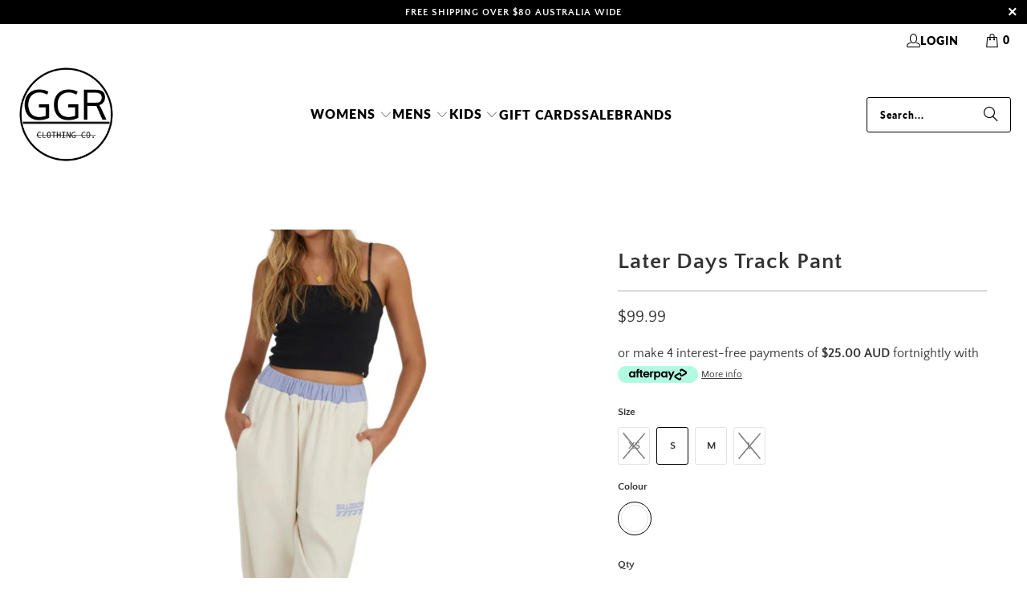

--- FILE ---
content_type: text/html; charset=utf-8
request_url: https://ggrclothing.com.au/products/later-days-track-pant
body_size: 34744
content:
<!DOCTYPE html>
<html class="no-js no-touch" lang="en">
  <head>
    <meta charset="utf-8">
    <meta http-equiv="cleartype" content="on">
    <meta name="robots" content="index,follow">

    <!-- Mobile Specific Metas -->
    <meta name="HandheldFriendly" content="True">
    <meta name="MobileOptimized" content="320">
    <meta name="viewport" content="width=device-width,initial-scale=1">
    <meta name="theme-color" content="#ffffff">

    
    <title>
      Later Days Track Pant - GGR Clothing Co
    </title>

    
      <meta name="description" content="Description Product Details Combining cosy with cool and trendy, the Later Days Track Pants from Billabong are an epic pair of trackies to have in the wardrobe. Featuring a contrasted purple waistband and back pocket, these fleece blend trackpants feature Billabong logos on the front and back. Pair with the Billabong L"/>
    

    <link rel="preconnect" href="https://fonts.shopifycdn.com" />
    <link rel="preconnect" href="https://cdn.shopify.com" />
    <link rel="preconnect" href="https://cdn.shopifycloud.com" />

    <link rel="dns-prefetch" href="https://v.shopify.com" />
    <link rel="dns-prefetch" href="https://www.youtube.com" />
    <link rel="dns-prefetch" href="https://vimeo.com" />

    <link href="//ggrclothing.com.au/cdn/shop/t/53/assets/jquery.min.js?v=147293088974801289311758086098" as="script" rel="preload">

    <!-- Stylesheet for Fancybox library -->
    <link rel="stylesheet" href="//ggrclothing.com.au/cdn/shop/t/53/assets/fancybox.css?v=19278034316635137701758086098" type="text/css" media="all" defer>

    <!-- Stylesheets for Turbo -->
    <link href="//ggrclothing.com.au/cdn/shop/t/53/assets/styles.scss.css?v=155148602683313665711759334527" rel="stylesheet" type="text/css" media="all" />
    <link href="//ggrclothing.com.au/cdn/shop/t/53/assets/custom.scss.css?v=57993585210065670311758086098" rel="stylesheet" type="text/css" media="all" />
    <link href="//ggrclothing.com.au/cdn/shop/t/53/assets/styles.css?v=71585611567426043021759334526" rel="stylesheet" type="text/css" media="all" />
    <link href="//ggrclothing.com.au/cdn/shop/t/53/assets/custom.css?v=62363154390059012781758086098" rel="stylesheet" type="text/css" media="all" />

    <!-- Icons -->
    
      <link rel="shortcut icon" type="image/x-icon" href="//ggrclothing.com.au/cdn/shop/files/imageedit_1_7989529126_180x180.png?v=1614297967">
      <link rel="apple-touch-icon" href="//ggrclothing.com.au/cdn/shop/files/imageedit_1_7989529126_180x180.png?v=1614297967"/>
      <link rel="apple-touch-icon" sizes="57x57" href="//ggrclothing.com.au/cdn/shop/files/imageedit_1_7989529126_57x57.png?v=1614297967"/>
      <link rel="apple-touch-icon" sizes="60x60" href="//ggrclothing.com.au/cdn/shop/files/imageedit_1_7989529126_60x60.png?v=1614297967"/>
      <link rel="apple-touch-icon" sizes="72x72" href="//ggrclothing.com.au/cdn/shop/files/imageedit_1_7989529126_72x72.png?v=1614297967"/>
      <link rel="apple-touch-icon" sizes="76x76" href="//ggrclothing.com.au/cdn/shop/files/imageedit_1_7989529126_76x76.png?v=1614297967"/>
      <link rel="apple-touch-icon" sizes="114x114" href="//ggrclothing.com.au/cdn/shop/files/imageedit_1_7989529126_114x114.png?v=1614297967"/>
      <link rel="apple-touch-icon" sizes="180x180" href="//ggrclothing.com.au/cdn/shop/files/imageedit_1_7989529126_180x180.png?v=1614297967"/>
      <link rel="apple-touch-icon" sizes="228x228" href="//ggrclothing.com.au/cdn/shop/files/imageedit_1_7989529126_228x228.png?v=1614297967"/>
    
    <link rel="canonical" href="https://ggrclothing.com.au/products/later-days-track-pant"/>

    

    <script src="//ggrclothing.com.au/cdn/shop/t/53/assets/jquery.min.js?v=147293088974801289311758086098"></script>

    



<!-- Scripts -->

<script src="//ggrclothing.com.au/cdn/shopifycloud/storefront/assets/themes_support/api.jquery-7ab1a3a4.js" type="text/javascript"></script>
 <script src="//ggrclothing.com.au/cdn/shop/t/53/assets/click-and-collect-es5-min.js?v=133116431420970817861758086098" type="text/javascript"></script>

<!-- Stylesheets -->

<link rel="stylesheet" href="https://use.fontawesome.com/releases/v5.8.2/css/all.css" integrity="sha384-oS3vJWv+0UjzBfQzYUhtDYW+Pj2yciDJxpsK1OYPAYjqT085Qq/1cq5FLXAZQ7Ay" crossorigin="anonymous">
 <link href="//ggrclothing.com.au/cdn/shop/t/53/assets/click-and-collect.scss.css?v=82909723904390758631758086098" rel="stylesheet" type="text/css" media="all" />

<!-- Inline scripts -->

<script type="text/javascript">
 function initCnc() {
 clickAndCollectSettings = {
 subdomain: 'gunnas-gold-reef.myshopify.com'.split('.', 1),
 apiPrefix: 'shopify.retailexpress.com.au',
 showQuantity: true,
 enableMap: true,
 };
 
 
 window.cnc = new ClickAndCollectProduct(clickAndCollectSettings, '42858081812641');
 
 }
 function initMap() {
 if (window.cnc) {
 window.cnc.mapReady();
 } else {
 window.mapIsReady = true;
 }
 }
 document.addEventListener("DOMContentLoaded", function(event) {
 if (!document.getElementById('cnc-container')) {
 console.log('Click and Collect element not found.');
 } else {
 initCnc();
 }
 });

</script>

<!-- Remove if not using Google Maps -->
 <script async defer src="https://maps.googleapis.com/maps/api/js?key=AIzaSyCZSFoaQWOdxWhmyHtDKDkP47f5bs5oZB0&callback=initMap&region=au" type="text/javascript"></script>


    
      <script type="text/javascript" src="/services/javascripts/currencies.js" data-no-instant></script>
    

    

    
    <script>
      window.PXUTheme = window.PXUTheme || {};
      window.PXUTheme.version = '9.5.1';
      window.PXUTheme.name = 'Turbo';
    </script>
    


    
<template id="price-ui"><span class="price " data-price></span><span class="compare-at-price" data-compare-at-price></span><span class="unit-pricing" data-unit-pricing></span></template>
    <template id="price-ui-badge"><div class="price-ui-badge__sticker price-ui-badge__sticker--">
    <span class="price-ui-badge__sticker-text" data-badge></span>
  </div></template>
    
    <template id="price-ui__price"><span class="money" data-price></span></template>
    <template id="price-ui__price-range"><span class="price-min" data-price-min><span class="money" data-price></span></span> - <span class="price-max" data-price-max><span class="money" data-price></span></span></template>
    <template id="price-ui__unit-pricing"><span class="unit-quantity" data-unit-quantity></span> | <span class="unit-price" data-unit-price><span class="money" data-price></span></span> / <span class="unit-measurement" data-unit-measurement></span></template>
    <template id="price-ui-badge__percent-savings-range">Save up to <span data-price-percent></span>%</template>
    <template id="price-ui-badge__percent-savings">Save <span data-price-percent></span>%</template>
    <template id="price-ui-badge__price-savings-range">Save up to <span class="money" data-price></span></template>
    <template id="price-ui-badge__price-savings">Save <span class="money" data-price></span></template>
    <template id="price-ui-badge__on-sale">Sale</template>
    <template id="price-ui-badge__sold-out">Sold out</template>
    <template id="price-ui-badge__in-stock">In stock</template>
    


    <script>
      
window.PXUTheme = window.PXUTheme || {};


window.PXUTheme.theme_settings = {};
window.PXUTheme.currency = {};
window.PXUTheme.routes = window.PXUTheme.routes || {};


window.PXUTheme.theme_settings.display_tos_checkbox = false;
window.PXUTheme.theme_settings.go_to_checkout = true;
window.PXUTheme.theme_settings.cart_action = "ajax";
window.PXUTheme.theme_settings.cart_shipping_calculator = true;


window.PXUTheme.theme_settings.collection_swatches = false;
window.PXUTheme.theme_settings.collection_secondary_image = true;


window.PXUTheme.currency.show_multiple_currencies = false;
window.PXUTheme.currency.shop_currency = "AUD";
window.PXUTheme.currency.default_currency = "AUD";
window.PXUTheme.currency.display_format = "money_format";
window.PXUTheme.currency.money_format = "${{amount}}";
window.PXUTheme.currency.money_format_no_currency = "${{amount}}";
window.PXUTheme.currency.money_format_currency = "${{amount}} AUD";
window.PXUTheme.currency.native_multi_currency = false;
window.PXUTheme.currency.iso_code = "AUD";
window.PXUTheme.currency.symbol = "$";


window.PXUTheme.theme_settings.display_inventory_left = false;
window.PXUTheme.theme_settings.inventory_threshold = 1;
window.PXUTheme.theme_settings.limit_quantity = true;


window.PXUTheme.theme_settings.menu_position = null;


window.PXUTheme.theme_settings.newsletter_popup = false;
window.PXUTheme.theme_settings.newsletter_popup_days = "2";
window.PXUTheme.theme_settings.newsletter_popup_mobile = false;
window.PXUTheme.theme_settings.newsletter_popup_seconds = 0;


window.PXUTheme.theme_settings.pagination_type = "load_more";


window.PXUTheme.theme_settings.enable_shopify_collection_badges = false;
window.PXUTheme.theme_settings.quick_shop_thumbnail_position = "bottom-thumbnails";
window.PXUTheme.theme_settings.product_form_style = "radio";
window.PXUTheme.theme_settings.sale_banner_enabled = true;
window.PXUTheme.theme_settings.display_savings = false;
window.PXUTheme.theme_settings.display_sold_out_price = true;
window.PXUTheme.theme_settings.free_text = "Free";
window.PXUTheme.theme_settings.video_looping = null;
window.PXUTheme.theme_settings.quick_shop_style = "popup";
window.PXUTheme.theme_settings.hover_enabled = false;


window.PXUTheme.routes.cart_url = "/cart";
window.PXUTheme.routes.cart_update_url = "/cart/update";
window.PXUTheme.routes.root_url = "/";
window.PXUTheme.routes.search_url = "/search";
window.PXUTheme.routes.all_products_collection_url = "/collections/all";
window.PXUTheme.routes.product_recommendations_url = "/recommendations/products";
window.PXUTheme.routes.predictive_search_url = "/search/suggest";


window.PXUTheme.theme_settings.image_loading_style = "appear";


window.PXUTheme.theme_settings.enable_autocomplete = true;


window.PXUTheme.theme_settings.page_dots_enabled = false;
window.PXUTheme.theme_settings.slideshow_arrow_size = "light";


window.PXUTheme.theme_settings.quick_shop_enabled = true;


window.PXUTheme.theme_settings.enable_back_to_top_button = true;


window.PXUTheme.translation = {};


window.PXUTheme.translation.agree_to_terms_warning = "You must agree with the terms and conditions to checkout.";
window.PXUTheme.translation.one_item_left = "item left";
window.PXUTheme.translation.items_left_text = "items left";
window.PXUTheme.translation.cart_savings_text = "Total Savings";
window.PXUTheme.translation.cart_discount_text = "Discount";
window.PXUTheme.translation.cart_subtotal_text = "Subtotal";
window.PXUTheme.translation.cart_remove_text = "Remove";
window.PXUTheme.translation.cart_free_text = "Free";


window.PXUTheme.translation.newsletter_success_text = "Thank you for joining our mailing list!";


window.PXUTheme.translation.notify_email = "Enter your email address...";
window.PXUTheme.translation.notify_email_value = "Translation missing: en.contact.fields.email";
window.PXUTheme.translation.notify_email_send = "Send";
window.PXUTheme.translation.notify_message_first = "Please notify me when ";
window.PXUTheme.translation.notify_message_last = " becomes available - ";
window.PXUTheme.translation.notify_success_text = "Thanks! We will notify you when this product becomes available!";


window.PXUTheme.translation.add_to_cart = "Add to Cart";
window.PXUTheme.translation.coming_soon_text = "Coming Soon";
window.PXUTheme.translation.sold_out_text = "Sold Out";
window.PXUTheme.translation.sale_text = "Sale";
window.PXUTheme.translation.savings_text = "You Save";
window.PXUTheme.translation.percent_off_text = "% off";
window.PXUTheme.translation.from_text = "from";
window.PXUTheme.translation.new_text = "New";
window.PXUTheme.translation.pre_order_text = "Store Pickup";
window.PXUTheme.translation.unavailable_text = "Unavailable";


window.PXUTheme.translation.all_results = "View all results";
window.PXUTheme.translation.no_results = "Sorry, no results!";


window.PXUTheme.media_queries = {};
window.PXUTheme.media_queries.small = window.matchMedia( "(max-width: 480px)" );
window.PXUTheme.media_queries.medium = window.matchMedia( "(max-width: 798px)" );
window.PXUTheme.media_queries.large = window.matchMedia( "(min-width: 799px)" );
window.PXUTheme.media_queries.larger = window.matchMedia( "(min-width: 960px)" );
window.PXUTheme.media_queries.xlarge = window.matchMedia( "(min-width: 1200px)" );
window.PXUTheme.media_queries.ie10 = window.matchMedia( "all and (-ms-high-contrast: none), (-ms-high-contrast: active)" );
window.PXUTheme.media_queries.tablet = window.matchMedia( "only screen and (min-width: 799px) and (max-width: 1024px)" );
window.PXUTheme.media_queries.mobile_and_tablet = window.matchMedia( "(max-width: 1024px)" );

    </script>

    

    
      <script src="//ggrclothing.com.au/cdn/shop/t/53/assets/instantclick.min.js?v=20092422000980684151758086098" data-no-instant defer></script>

      <script data-no-instant>
        window.addEventListener('DOMContentLoaded', function() {

          function inIframe() {
            try {
              return window.self !== window.top;
            } catch (e) {
              return true;
            }
          }

          if (!inIframe()){
            InstantClick.on('change', function() {

              $('head script[src*="shopify"]').each(function() {
                var script = document.createElement('script');
                script.type = 'text/javascript';
                script.src = $(this).attr('src');

                $('body').append(script);
              });

              $('body').removeClass('fancybox-active');
              $.fancybox.destroy();

              InstantClick.init();

            });
          }
        });
      </script>
    

    <script>
      
    </script>

    <script>window.performance && window.performance.mark && window.performance.mark('shopify.content_for_header.start');</script><meta name="facebook-domain-verification" content="u6vlcbpwnqhsx4k1yc0h90fndn1pnb">
<meta name="facebook-domain-verification" content="nyx7sj26r30ql869p45ektkfj9zd48">
<meta name="facebook-domain-verification" content="psm5xratfxa8kkq6zlqc1ayxkidpzi">
<meta name="google-site-verification" content="E7b2dNgjFRYObiWuj59e1N7wHX8QUC7p7bXhctaCq0U">
<meta id="shopify-digital-wallet" name="shopify-digital-wallet" content="/30384914565/digital_wallets/dialog">
<meta name="shopify-checkout-api-token" content="d58f691e4406142b43e58d9747dd80f8">
<meta id="in-context-paypal-metadata" data-shop-id="30384914565" data-venmo-supported="false" data-environment="production" data-locale="en_US" data-paypal-v4="true" data-currency="AUD">
<link rel="alternate" type="application/json+oembed" href="https://ggrclothing.com.au/products/later-days-track-pant.oembed">
<script async="async" src="/checkouts/internal/preloads.js?locale=en-AU"></script>
<link rel="preconnect" href="https://shop.app" crossorigin="anonymous">
<script async="async" src="https://shop.app/checkouts/internal/preloads.js?locale=en-AU&shop_id=30384914565" crossorigin="anonymous"></script>
<script id="apple-pay-shop-capabilities" type="application/json">{"shopId":30384914565,"countryCode":"AU","currencyCode":"AUD","merchantCapabilities":["supports3DS"],"merchantId":"gid:\/\/shopify\/Shop\/30384914565","merchantName":"GGR Clothing Co","requiredBillingContactFields":["postalAddress","email","phone"],"requiredShippingContactFields":["postalAddress","email","phone"],"shippingType":"shipping","supportedNetworks":["visa","masterCard","amex","jcb"],"total":{"type":"pending","label":"GGR Clothing Co","amount":"1.00"},"shopifyPaymentsEnabled":true,"supportsSubscriptions":true}</script>
<script id="shopify-features" type="application/json">{"accessToken":"d58f691e4406142b43e58d9747dd80f8","betas":["rich-media-storefront-analytics"],"domain":"ggrclothing.com.au","predictiveSearch":true,"shopId":30384914565,"locale":"en"}</script>
<script>var Shopify = Shopify || {};
Shopify.shop = "gunnas-gold-reef.myshopify.com";
Shopify.locale = "en";
Shopify.currency = {"active":"AUD","rate":"1.0"};
Shopify.country = "AU";
Shopify.theme = {"name":"Copy of 9.5.1 Theme Update","id":141433143457,"schema_name":"Turbo","schema_version":"9.5.1","theme_store_id":null,"role":"main"};
Shopify.theme.handle = "null";
Shopify.theme.style = {"id":null,"handle":null};
Shopify.cdnHost = "ggrclothing.com.au/cdn";
Shopify.routes = Shopify.routes || {};
Shopify.routes.root = "/";</script>
<script type="module">!function(o){(o.Shopify=o.Shopify||{}).modules=!0}(window);</script>
<script>!function(o){function n(){var o=[];function n(){o.push(Array.prototype.slice.apply(arguments))}return n.q=o,n}var t=o.Shopify=o.Shopify||{};t.loadFeatures=n(),t.autoloadFeatures=n()}(window);</script>
<script>
  window.ShopifyPay = window.ShopifyPay || {};
  window.ShopifyPay.apiHost = "shop.app\/pay";
  window.ShopifyPay.redirectState = null;
</script>
<script id="shop-js-analytics" type="application/json">{"pageType":"product"}</script>
<script defer="defer" async type="module" src="//ggrclothing.com.au/cdn/shopifycloud/shop-js/modules/v2/client.init-shop-cart-sync_IZsNAliE.en.esm.js"></script>
<script defer="defer" async type="module" src="//ggrclothing.com.au/cdn/shopifycloud/shop-js/modules/v2/chunk.common_0OUaOowp.esm.js"></script>
<script type="module">
  await import("//ggrclothing.com.au/cdn/shopifycloud/shop-js/modules/v2/client.init-shop-cart-sync_IZsNAliE.en.esm.js");
await import("//ggrclothing.com.au/cdn/shopifycloud/shop-js/modules/v2/chunk.common_0OUaOowp.esm.js");

  window.Shopify.SignInWithShop?.initShopCartSync?.({"fedCMEnabled":true,"windoidEnabled":true});

</script>
<script>
  window.Shopify = window.Shopify || {};
  if (!window.Shopify.featureAssets) window.Shopify.featureAssets = {};
  window.Shopify.featureAssets['shop-js'] = {"shop-cart-sync":["modules/v2/client.shop-cart-sync_DLOhI_0X.en.esm.js","modules/v2/chunk.common_0OUaOowp.esm.js"],"init-fed-cm":["modules/v2/client.init-fed-cm_C6YtU0w6.en.esm.js","modules/v2/chunk.common_0OUaOowp.esm.js"],"shop-button":["modules/v2/client.shop-button_BCMx7GTG.en.esm.js","modules/v2/chunk.common_0OUaOowp.esm.js"],"shop-cash-offers":["modules/v2/client.shop-cash-offers_BT26qb5j.en.esm.js","modules/v2/chunk.common_0OUaOowp.esm.js","modules/v2/chunk.modal_CGo_dVj3.esm.js"],"init-windoid":["modules/v2/client.init-windoid_B9PkRMql.en.esm.js","modules/v2/chunk.common_0OUaOowp.esm.js"],"init-shop-email-lookup-coordinator":["modules/v2/client.init-shop-email-lookup-coordinator_DZkqjsbU.en.esm.js","modules/v2/chunk.common_0OUaOowp.esm.js"],"shop-toast-manager":["modules/v2/client.shop-toast-manager_Di2EnuM7.en.esm.js","modules/v2/chunk.common_0OUaOowp.esm.js"],"shop-login-button":["modules/v2/client.shop-login-button_BtqW_SIO.en.esm.js","modules/v2/chunk.common_0OUaOowp.esm.js","modules/v2/chunk.modal_CGo_dVj3.esm.js"],"avatar":["modules/v2/client.avatar_BTnouDA3.en.esm.js"],"pay-button":["modules/v2/client.pay-button_CWa-C9R1.en.esm.js","modules/v2/chunk.common_0OUaOowp.esm.js"],"init-shop-cart-sync":["modules/v2/client.init-shop-cart-sync_IZsNAliE.en.esm.js","modules/v2/chunk.common_0OUaOowp.esm.js"],"init-customer-accounts":["modules/v2/client.init-customer-accounts_DenGwJTU.en.esm.js","modules/v2/client.shop-login-button_BtqW_SIO.en.esm.js","modules/v2/chunk.common_0OUaOowp.esm.js","modules/v2/chunk.modal_CGo_dVj3.esm.js"],"init-shop-for-new-customer-accounts":["modules/v2/client.init-shop-for-new-customer-accounts_JdHXxpS9.en.esm.js","modules/v2/client.shop-login-button_BtqW_SIO.en.esm.js","modules/v2/chunk.common_0OUaOowp.esm.js","modules/v2/chunk.modal_CGo_dVj3.esm.js"],"init-customer-accounts-sign-up":["modules/v2/client.init-customer-accounts-sign-up_D6__K_p8.en.esm.js","modules/v2/client.shop-login-button_BtqW_SIO.en.esm.js","modules/v2/chunk.common_0OUaOowp.esm.js","modules/v2/chunk.modal_CGo_dVj3.esm.js"],"checkout-modal":["modules/v2/client.checkout-modal_C_ZQDY6s.en.esm.js","modules/v2/chunk.common_0OUaOowp.esm.js","modules/v2/chunk.modal_CGo_dVj3.esm.js"],"shop-follow-button":["modules/v2/client.shop-follow-button_XetIsj8l.en.esm.js","modules/v2/chunk.common_0OUaOowp.esm.js","modules/v2/chunk.modal_CGo_dVj3.esm.js"],"lead-capture":["modules/v2/client.lead-capture_DvA72MRN.en.esm.js","modules/v2/chunk.common_0OUaOowp.esm.js","modules/v2/chunk.modal_CGo_dVj3.esm.js"],"shop-login":["modules/v2/client.shop-login_ClXNxyh6.en.esm.js","modules/v2/chunk.common_0OUaOowp.esm.js","modules/v2/chunk.modal_CGo_dVj3.esm.js"],"payment-terms":["modules/v2/client.payment-terms_CNlwjfZz.en.esm.js","modules/v2/chunk.common_0OUaOowp.esm.js","modules/v2/chunk.modal_CGo_dVj3.esm.js"]};
</script>
<script>(function() {
  var isLoaded = false;
  function asyncLoad() {
    if (isLoaded) return;
    isLoaded = true;
    var urls = ["https:\/\/chimpstatic.com\/mcjs-connected\/js\/users\/bd0f0879a7d5ccdc20192e7c4\/b7c608d231708368726380be9.js?shop=gunnas-gold-reef.myshopify.com"];
    for (var i = 0; i < urls.length; i++) {
      var s = document.createElement('script');
      s.type = 'text/javascript';
      s.async = true;
      s.src = urls[i];
      var x = document.getElementsByTagName('script')[0];
      x.parentNode.insertBefore(s, x);
    }
  };
  if(window.attachEvent) {
    window.attachEvent('onload', asyncLoad);
  } else {
    window.addEventListener('load', asyncLoad, false);
  }
})();</script>
<script id="__st">var __st={"a":30384914565,"offset":39600,"reqid":"2b576907-6856-418d-b55e-6e34fff2282b-1768416884","pageurl":"ggrclothing.com.au\/products\/later-days-track-pant","u":"958f83aee396","p":"product","rtyp":"product","rid":7648259014817};</script>
<script>window.ShopifyPaypalV4VisibilityTracking = true;</script>
<script id="captcha-bootstrap">!function(){'use strict';const t='contact',e='account',n='new_comment',o=[[t,t],['blogs',n],['comments',n],[t,'customer']],c=[[e,'customer_login'],[e,'guest_login'],[e,'recover_customer_password'],[e,'create_customer']],r=t=>t.map((([t,e])=>`form[action*='/${t}']:not([data-nocaptcha='true']) input[name='form_type'][value='${e}']`)).join(','),a=t=>()=>t?[...document.querySelectorAll(t)].map((t=>t.form)):[];function s(){const t=[...o],e=r(t);return a(e)}const i='password',u='form_key',d=['recaptcha-v3-token','g-recaptcha-response','h-captcha-response',i],f=()=>{try{return window.sessionStorage}catch{return}},m='__shopify_v',_=t=>t.elements[u];function p(t,e,n=!1){try{const o=window.sessionStorage,c=JSON.parse(o.getItem(e)),{data:r}=function(t){const{data:e,action:n}=t;return t[m]||n?{data:e,action:n}:{data:t,action:n}}(c);for(const[e,n]of Object.entries(r))t.elements[e]&&(t.elements[e].value=n);n&&o.removeItem(e)}catch(o){console.error('form repopulation failed',{error:o})}}const l='form_type',E='cptcha';function T(t){t.dataset[E]=!0}const w=window,h=w.document,L='Shopify',v='ce_forms',y='captcha';let A=!1;((t,e)=>{const n=(g='f06e6c50-85a8-45c8-87d0-21a2b65856fe',I='https://cdn.shopify.com/shopifycloud/storefront-forms-hcaptcha/ce_storefront_forms_captcha_hcaptcha.v1.5.2.iife.js',D={infoText:'Protected by hCaptcha',privacyText:'Privacy',termsText:'Terms'},(t,e,n)=>{const o=w[L][v],c=o.bindForm;if(c)return c(t,g,e,D).then(n);var r;o.q.push([[t,g,e,D],n]),r=I,A||(h.body.append(Object.assign(h.createElement('script'),{id:'captcha-provider',async:!0,src:r})),A=!0)});var g,I,D;w[L]=w[L]||{},w[L][v]=w[L][v]||{},w[L][v].q=[],w[L][y]=w[L][y]||{},w[L][y].protect=function(t,e){n(t,void 0,e),T(t)},Object.freeze(w[L][y]),function(t,e,n,w,h,L){const[v,y,A,g]=function(t,e,n){const i=e?o:[],u=t?c:[],d=[...i,...u],f=r(d),m=r(i),_=r(d.filter((([t,e])=>n.includes(e))));return[a(f),a(m),a(_),s()]}(w,h,L),I=t=>{const e=t.target;return e instanceof HTMLFormElement?e:e&&e.form},D=t=>v().includes(t);t.addEventListener('submit',(t=>{const e=I(t);if(!e)return;const n=D(e)&&!e.dataset.hcaptchaBound&&!e.dataset.recaptchaBound,o=_(e),c=g().includes(e)&&(!o||!o.value);(n||c)&&t.preventDefault(),c&&!n&&(function(t){try{if(!f())return;!function(t){const e=f();if(!e)return;const n=_(t);if(!n)return;const o=n.value;o&&e.removeItem(o)}(t);const e=Array.from(Array(32),(()=>Math.random().toString(36)[2])).join('');!function(t,e){_(t)||t.append(Object.assign(document.createElement('input'),{type:'hidden',name:u})),t.elements[u].value=e}(t,e),function(t,e){const n=f();if(!n)return;const o=[...t.querySelectorAll(`input[type='${i}']`)].map((({name:t})=>t)),c=[...d,...o],r={};for(const[a,s]of new FormData(t).entries())c.includes(a)||(r[a]=s);n.setItem(e,JSON.stringify({[m]:1,action:t.action,data:r}))}(t,e)}catch(e){console.error('failed to persist form',e)}}(e),e.submit())}));const S=(t,e)=>{t&&!t.dataset[E]&&(n(t,e.some((e=>e===t))),T(t))};for(const o of['focusin','change'])t.addEventListener(o,(t=>{const e=I(t);D(e)&&S(e,y())}));const B=e.get('form_key'),M=e.get(l),P=B&&M;t.addEventListener('DOMContentLoaded',(()=>{const t=y();if(P)for(const e of t)e.elements[l].value===M&&p(e,B);[...new Set([...A(),...v().filter((t=>'true'===t.dataset.shopifyCaptcha))])].forEach((e=>S(e,t)))}))}(h,new URLSearchParams(w.location.search),n,t,e,['guest_login'])})(!0,!0)}();</script>
<script integrity="sha256-4kQ18oKyAcykRKYeNunJcIwy7WH5gtpwJnB7kiuLZ1E=" data-source-attribution="shopify.loadfeatures" defer="defer" src="//ggrclothing.com.au/cdn/shopifycloud/storefront/assets/storefront/load_feature-a0a9edcb.js" crossorigin="anonymous"></script>
<script crossorigin="anonymous" defer="defer" src="//ggrclothing.com.au/cdn/shopifycloud/storefront/assets/shopify_pay/storefront-65b4c6d7.js?v=20250812"></script>
<script data-source-attribution="shopify.dynamic_checkout.dynamic.init">var Shopify=Shopify||{};Shopify.PaymentButton=Shopify.PaymentButton||{isStorefrontPortableWallets:!0,init:function(){window.Shopify.PaymentButton.init=function(){};var t=document.createElement("script");t.src="https://ggrclothing.com.au/cdn/shopifycloud/portable-wallets/latest/portable-wallets.en.js",t.type="module",document.head.appendChild(t)}};
</script>
<script data-source-attribution="shopify.dynamic_checkout.buyer_consent">
  function portableWalletsHideBuyerConsent(e){var t=document.getElementById("shopify-buyer-consent"),n=document.getElementById("shopify-subscription-policy-button");t&&n&&(t.classList.add("hidden"),t.setAttribute("aria-hidden","true"),n.removeEventListener("click",e))}function portableWalletsShowBuyerConsent(e){var t=document.getElementById("shopify-buyer-consent"),n=document.getElementById("shopify-subscription-policy-button");t&&n&&(t.classList.remove("hidden"),t.removeAttribute("aria-hidden"),n.addEventListener("click",e))}window.Shopify?.PaymentButton&&(window.Shopify.PaymentButton.hideBuyerConsent=portableWalletsHideBuyerConsent,window.Shopify.PaymentButton.showBuyerConsent=portableWalletsShowBuyerConsent);
</script>
<script data-source-attribution="shopify.dynamic_checkout.cart.bootstrap">document.addEventListener("DOMContentLoaded",(function(){function t(){return document.querySelector("shopify-accelerated-checkout-cart, shopify-accelerated-checkout")}if(t())Shopify.PaymentButton.init();else{new MutationObserver((function(e,n){t()&&(Shopify.PaymentButton.init(),n.disconnect())})).observe(document.body,{childList:!0,subtree:!0})}}));
</script>
<link id="shopify-accelerated-checkout-styles" rel="stylesheet" media="screen" href="https://ggrclothing.com.au/cdn/shopifycloud/portable-wallets/latest/accelerated-checkout-backwards-compat.css" crossorigin="anonymous">
<style id="shopify-accelerated-checkout-cart">
        #shopify-buyer-consent {
  margin-top: 1em;
  display: inline-block;
  width: 100%;
}

#shopify-buyer-consent.hidden {
  display: none;
}

#shopify-subscription-policy-button {
  background: none;
  border: none;
  padding: 0;
  text-decoration: underline;
  font-size: inherit;
  cursor: pointer;
}

#shopify-subscription-policy-button::before {
  box-shadow: none;
}

      </style>

<script>window.performance && window.performance.mark && window.performance.mark('shopify.content_for_header.end');</script>

    

<meta name="author" content="GGR Clothing Co">
<meta property="og:url" content="https://ggrclothing.com.au/products/later-days-track-pant">
<meta property="og:site_name" content="GGR Clothing Co">




  <meta property="og:type" content="product">
  <meta property="og:title" content="Later Days Track Pant">
  
    
      <meta property="og:image" content="https://ggrclothing.com.au/cdn/shop/products/ubjfb00120_billabong_w_tdr0_frt5_600x.jpg?v=1675293057">
      <meta property="og:image:secure_url" content="https://ggrclothing.com.au/cdn/shop/products/ubjfb00120_billabong_w_tdr0_frt5_600x.jpg?v=1675293057">
      
      <meta property="og:image:width" content="1024">
      <meta property="og:image:height" content="1024">
    
      <meta property="og:image" content="https://ggrclothing.com.au/cdn/shop/products/ubjfb00120_billabong_w_tdr0_bck4_600x.jpg?v=1675293057">
      <meta property="og:image:secure_url" content="https://ggrclothing.com.au/cdn/shop/products/ubjfb00120_billabong_w_tdr0_bck4_600x.jpg?v=1675293057">
      
      <meta property="og:image:width" content="1024">
      <meta property="og:image:height" content="1024">
    
      <meta property="og:image" content="https://ggrclothing.com.au/cdn/shop/products/ubjfb00120_billabong_w_tdr0_sd4_600x.jpg?v=1675293057">
      <meta property="og:image:secure_url" content="https://ggrclothing.com.au/cdn/shop/products/ubjfb00120_billabong_w_tdr0_sd4_600x.jpg?v=1675293057">
      
      <meta property="og:image:width" content="1024">
      <meta property="og:image:height" content="1024">
    
  
  <meta property="product:price:amount" content="99.99">
  <meta property="product:price:currency" content="AUD">



  <meta property="og:description" content="Description Product Details Combining cosy with cool and trendy, the Later Days Track Pants from Billabong are an epic pair of trackies to have in the wardrobe. Featuring a contrasted purple waistband and back pocket, these fleece blend trackpants feature Billabong logos on the front and back. Pair with the Billabong L">




<meta name="twitter:card" content="summary">

  <meta name="twitter:title" content="Later Days Track Pant">
  <meta name="twitter:description" content="

Description

Product Details 




Combining cosy with cool and trendy, the Later Days Track Pants from Billabong are an epic pair of trackies to have in the wardrobe. Featuring a contrasted purple waistband and back pocket, these fleece blend trackpants feature Billabong logos on the front and back. Pair with the Billabong Later Days Kendall Crew to complete the look.
• 80% Cotton, 20% Polyester  • Relaxed fit • Elastic Legs and Waist • Side and back pockets
">
  <meta name="twitter:image" content="https://ggrclothing.com.au/cdn/shop/products/ubjfb00120_billabong_w_tdr0_frt5_240x.jpg?v=1675293057">
  <meta name="twitter:image:width" content="240">
  <meta name="twitter:image:height" content="240">
  <meta name="twitter:image:alt" content="Later Days Track Pant">



    
    
  <link href="https://monorail-edge.shopifysvc.com" rel="dns-prefetch">
<script>(function(){if ("sendBeacon" in navigator && "performance" in window) {try {var session_token_from_headers = performance.getEntriesByType('navigation')[0].serverTiming.find(x => x.name == '_s').description;} catch {var session_token_from_headers = undefined;}var session_cookie_matches = document.cookie.match(/_shopify_s=([^;]*)/);var session_token_from_cookie = session_cookie_matches && session_cookie_matches.length === 2 ? session_cookie_matches[1] : "";var session_token = session_token_from_headers || session_token_from_cookie || "";function handle_abandonment_event(e) {var entries = performance.getEntries().filter(function(entry) {return /monorail-edge.shopifysvc.com/.test(entry.name);});if (!window.abandonment_tracked && entries.length === 0) {window.abandonment_tracked = true;var currentMs = Date.now();var navigation_start = performance.timing.navigationStart;var payload = {shop_id: 30384914565,url: window.location.href,navigation_start,duration: currentMs - navigation_start,session_token,page_type: "product"};window.navigator.sendBeacon("https://monorail-edge.shopifysvc.com/v1/produce", JSON.stringify({schema_id: "online_store_buyer_site_abandonment/1.1",payload: payload,metadata: {event_created_at_ms: currentMs,event_sent_at_ms: currentMs}}));}}window.addEventListener('pagehide', handle_abandonment_event);}}());</script>
<script id="web-pixels-manager-setup">(function e(e,d,r,n,o){if(void 0===o&&(o={}),!Boolean(null===(a=null===(i=window.Shopify)||void 0===i?void 0:i.analytics)||void 0===a?void 0:a.replayQueue)){var i,a;window.Shopify=window.Shopify||{};var t=window.Shopify;t.analytics=t.analytics||{};var s=t.analytics;s.replayQueue=[],s.publish=function(e,d,r){return s.replayQueue.push([e,d,r]),!0};try{self.performance.mark("wpm:start")}catch(e){}var l=function(){var e={modern:/Edge?\/(1{2}[4-9]|1[2-9]\d|[2-9]\d{2}|\d{4,})\.\d+(\.\d+|)|Firefox\/(1{2}[4-9]|1[2-9]\d|[2-9]\d{2}|\d{4,})\.\d+(\.\d+|)|Chrom(ium|e)\/(9{2}|\d{3,})\.\d+(\.\d+|)|(Maci|X1{2}).+ Version\/(15\.\d+|(1[6-9]|[2-9]\d|\d{3,})\.\d+)([,.]\d+|)( \(\w+\)|)( Mobile\/\w+|) Safari\/|Chrome.+OPR\/(9{2}|\d{3,})\.\d+\.\d+|(CPU[ +]OS|iPhone[ +]OS|CPU[ +]iPhone|CPU IPhone OS|CPU iPad OS)[ +]+(15[._]\d+|(1[6-9]|[2-9]\d|\d{3,})[._]\d+)([._]\d+|)|Android:?[ /-](13[3-9]|1[4-9]\d|[2-9]\d{2}|\d{4,})(\.\d+|)(\.\d+|)|Android.+Firefox\/(13[5-9]|1[4-9]\d|[2-9]\d{2}|\d{4,})\.\d+(\.\d+|)|Android.+Chrom(ium|e)\/(13[3-9]|1[4-9]\d|[2-9]\d{2}|\d{4,})\.\d+(\.\d+|)|SamsungBrowser\/([2-9]\d|\d{3,})\.\d+/,legacy:/Edge?\/(1[6-9]|[2-9]\d|\d{3,})\.\d+(\.\d+|)|Firefox\/(5[4-9]|[6-9]\d|\d{3,})\.\d+(\.\d+|)|Chrom(ium|e)\/(5[1-9]|[6-9]\d|\d{3,})\.\d+(\.\d+|)([\d.]+$|.*Safari\/(?![\d.]+ Edge\/[\d.]+$))|(Maci|X1{2}).+ Version\/(10\.\d+|(1[1-9]|[2-9]\d|\d{3,})\.\d+)([,.]\d+|)( \(\w+\)|)( Mobile\/\w+|) Safari\/|Chrome.+OPR\/(3[89]|[4-9]\d|\d{3,})\.\d+\.\d+|(CPU[ +]OS|iPhone[ +]OS|CPU[ +]iPhone|CPU IPhone OS|CPU iPad OS)[ +]+(10[._]\d+|(1[1-9]|[2-9]\d|\d{3,})[._]\d+)([._]\d+|)|Android:?[ /-](13[3-9]|1[4-9]\d|[2-9]\d{2}|\d{4,})(\.\d+|)(\.\d+|)|Mobile Safari.+OPR\/([89]\d|\d{3,})\.\d+\.\d+|Android.+Firefox\/(13[5-9]|1[4-9]\d|[2-9]\d{2}|\d{4,})\.\d+(\.\d+|)|Android.+Chrom(ium|e)\/(13[3-9]|1[4-9]\d|[2-9]\d{2}|\d{4,})\.\d+(\.\d+|)|Android.+(UC? ?Browser|UCWEB|U3)[ /]?(15\.([5-9]|\d{2,})|(1[6-9]|[2-9]\d|\d{3,})\.\d+)\.\d+|SamsungBrowser\/(5\.\d+|([6-9]|\d{2,})\.\d+)|Android.+MQ{2}Browser\/(14(\.(9|\d{2,})|)|(1[5-9]|[2-9]\d|\d{3,})(\.\d+|))(\.\d+|)|K[Aa][Ii]OS\/(3\.\d+|([4-9]|\d{2,})\.\d+)(\.\d+|)/},d=e.modern,r=e.legacy,n=navigator.userAgent;return n.match(d)?"modern":n.match(r)?"legacy":"unknown"}(),u="modern"===l?"modern":"legacy",c=(null!=n?n:{modern:"",legacy:""})[u],f=function(e){return[e.baseUrl,"/wpm","/b",e.hashVersion,"modern"===e.buildTarget?"m":"l",".js"].join("")}({baseUrl:d,hashVersion:r,buildTarget:u}),m=function(e){var d=e.version,r=e.bundleTarget,n=e.surface,o=e.pageUrl,i=e.monorailEndpoint;return{emit:function(e){var a=e.status,t=e.errorMsg,s=(new Date).getTime(),l=JSON.stringify({metadata:{event_sent_at_ms:s},events:[{schema_id:"web_pixels_manager_load/3.1",payload:{version:d,bundle_target:r,page_url:o,status:a,surface:n,error_msg:t},metadata:{event_created_at_ms:s}}]});if(!i)return console&&console.warn&&console.warn("[Web Pixels Manager] No Monorail endpoint provided, skipping logging."),!1;try{return self.navigator.sendBeacon.bind(self.navigator)(i,l)}catch(e){}var u=new XMLHttpRequest;try{return u.open("POST",i,!0),u.setRequestHeader("Content-Type","text/plain"),u.send(l),!0}catch(e){return console&&console.warn&&console.warn("[Web Pixels Manager] Got an unhandled error while logging to Monorail."),!1}}}}({version:r,bundleTarget:l,surface:e.surface,pageUrl:self.location.href,monorailEndpoint:e.monorailEndpoint});try{o.browserTarget=l,function(e){var d=e.src,r=e.async,n=void 0===r||r,o=e.onload,i=e.onerror,a=e.sri,t=e.scriptDataAttributes,s=void 0===t?{}:t,l=document.createElement("script"),u=document.querySelector("head"),c=document.querySelector("body");if(l.async=n,l.src=d,a&&(l.integrity=a,l.crossOrigin="anonymous"),s)for(var f in s)if(Object.prototype.hasOwnProperty.call(s,f))try{l.dataset[f]=s[f]}catch(e){}if(o&&l.addEventListener("load",o),i&&l.addEventListener("error",i),u)u.appendChild(l);else{if(!c)throw new Error("Did not find a head or body element to append the script");c.appendChild(l)}}({src:f,async:!0,onload:function(){if(!function(){var e,d;return Boolean(null===(d=null===(e=window.Shopify)||void 0===e?void 0:e.analytics)||void 0===d?void 0:d.initialized)}()){var d=window.webPixelsManager.init(e)||void 0;if(d){var r=window.Shopify.analytics;r.replayQueue.forEach((function(e){var r=e[0],n=e[1],o=e[2];d.publishCustomEvent(r,n,o)})),r.replayQueue=[],r.publish=d.publishCustomEvent,r.visitor=d.visitor,r.initialized=!0}}},onerror:function(){return m.emit({status:"failed",errorMsg:"".concat(f," has failed to load")})},sri:function(e){var d=/^sha384-[A-Za-z0-9+/=]+$/;return"string"==typeof e&&d.test(e)}(c)?c:"",scriptDataAttributes:o}),m.emit({status:"loading"})}catch(e){m.emit({status:"failed",errorMsg:(null==e?void 0:e.message)||"Unknown error"})}}})({shopId: 30384914565,storefrontBaseUrl: "https://ggrclothing.com.au",extensionsBaseUrl: "https://extensions.shopifycdn.com/cdn/shopifycloud/web-pixels-manager",monorailEndpoint: "https://monorail-edge.shopifysvc.com/unstable/produce_batch",surface: "storefront-renderer",enabledBetaFlags: ["2dca8a86","a0d5f9d2"],webPixelsConfigList: [{"id":"551190689","configuration":"{\"config\":\"{\\\"pixel_id\\\":\\\"G-MNFQDZCQ6F\\\",\\\"google_tag_ids\\\":[\\\"G-MNFQDZCQ6F\\\",\\\"GT-579QZ56\\\"],\\\"target_country\\\":\\\"AU\\\",\\\"gtag_events\\\":[{\\\"type\\\":\\\"begin_checkout\\\",\\\"action_label\\\":\\\"G-MNFQDZCQ6F\\\"},{\\\"type\\\":\\\"search\\\",\\\"action_label\\\":\\\"G-MNFQDZCQ6F\\\"},{\\\"type\\\":\\\"view_item\\\",\\\"action_label\\\":[\\\"G-MNFQDZCQ6F\\\",\\\"MC-J4Z7WHFXVZ\\\"]},{\\\"type\\\":\\\"purchase\\\",\\\"action_label\\\":[\\\"G-MNFQDZCQ6F\\\",\\\"MC-J4Z7WHFXVZ\\\"]},{\\\"type\\\":\\\"page_view\\\",\\\"action_label\\\":[\\\"G-MNFQDZCQ6F\\\",\\\"MC-J4Z7WHFXVZ\\\"]},{\\\"type\\\":\\\"add_payment_info\\\",\\\"action_label\\\":\\\"G-MNFQDZCQ6F\\\"},{\\\"type\\\":\\\"add_to_cart\\\",\\\"action_label\\\":\\\"G-MNFQDZCQ6F\\\"}],\\\"enable_monitoring_mode\\\":false}\"}","eventPayloadVersion":"v1","runtimeContext":"OPEN","scriptVersion":"b2a88bafab3e21179ed38636efcd8a93","type":"APP","apiClientId":1780363,"privacyPurposes":[],"dataSharingAdjustments":{"protectedCustomerApprovalScopes":["read_customer_address","read_customer_email","read_customer_name","read_customer_personal_data","read_customer_phone"]}},{"id":"191791265","configuration":"{\"pixel_id\":\"1084846051888524\",\"pixel_type\":\"facebook_pixel\",\"metaapp_system_user_token\":\"-\"}","eventPayloadVersion":"v1","runtimeContext":"OPEN","scriptVersion":"ca16bc87fe92b6042fbaa3acc2fbdaa6","type":"APP","apiClientId":2329312,"privacyPurposes":["ANALYTICS","MARKETING","SALE_OF_DATA"],"dataSharingAdjustments":{"protectedCustomerApprovalScopes":["read_customer_address","read_customer_email","read_customer_name","read_customer_personal_data","read_customer_phone"]}},{"id":"61112481","eventPayloadVersion":"v1","runtimeContext":"LAX","scriptVersion":"1","type":"CUSTOM","privacyPurposes":["MARKETING"],"name":"Meta pixel (migrated)"},{"id":"shopify-app-pixel","configuration":"{}","eventPayloadVersion":"v1","runtimeContext":"STRICT","scriptVersion":"0450","apiClientId":"shopify-pixel","type":"APP","privacyPurposes":["ANALYTICS","MARKETING"]},{"id":"shopify-custom-pixel","eventPayloadVersion":"v1","runtimeContext":"LAX","scriptVersion":"0450","apiClientId":"shopify-pixel","type":"CUSTOM","privacyPurposes":["ANALYTICS","MARKETING"]}],isMerchantRequest: false,initData: {"shop":{"name":"GGR Clothing Co","paymentSettings":{"currencyCode":"AUD"},"myshopifyDomain":"gunnas-gold-reef.myshopify.com","countryCode":"AU","storefrontUrl":"https:\/\/ggrclothing.com.au"},"customer":null,"cart":null,"checkout":null,"productVariants":[{"price":{"amount":99.99,"currencyCode":"AUD"},"product":{"title":"Later Days Track Pant","vendor":"Billabong","id":"7648259014817","untranslatedTitle":"Later Days Track Pant","url":"\/products\/later-days-track-pant","type":"Track pants"},"id":"42858081779873","image":{"src":"\/\/ggrclothing.com.au\/cdn\/shop\/products\/ubjfb00120_billabong_w_tdr0_frt5.jpg?v=1675293057"},"sku":"3613378562635","title":"XS \/ WHITE SAND","untranslatedTitle":"XS \/ WHITE SAND"},{"price":{"amount":99.99,"currencyCode":"AUD"},"product":{"title":"Later Days Track Pant","vendor":"Billabong","id":"7648259014817","untranslatedTitle":"Later Days Track Pant","url":"\/products\/later-days-track-pant","type":"Track pants"},"id":"42858081812641","image":{"src":"\/\/ggrclothing.com.au\/cdn\/shop\/products\/ubjfb00120_billabong_w_tdr0_frt5.jpg?v=1675293057"},"sku":"3613378562611","title":"S \/ WHITE SAND","untranslatedTitle":"S \/ WHITE SAND"},{"price":{"amount":99.99,"currencyCode":"AUD"},"product":{"title":"Later Days Track Pant","vendor":"Billabong","id":"7648259014817","untranslatedTitle":"Later Days Track Pant","url":"\/products\/later-days-track-pant","type":"Track pants"},"id":"42858081845409","image":{"src":"\/\/ggrclothing.com.au\/cdn\/shop\/products\/ubjfb00120_billabong_w_tdr0_frt5.jpg?v=1675293057"},"sku":"3613378562604","title":"M \/ WHITE SAND","untranslatedTitle":"M \/ WHITE SAND"},{"price":{"amount":99.99,"currencyCode":"AUD"},"product":{"title":"Later Days Track Pant","vendor":"Billabong","id":"7648259014817","untranslatedTitle":"Later Days Track Pant","url":"\/products\/later-days-track-pant","type":"Track pants"},"id":"42858081878177","image":{"src":"\/\/ggrclothing.com.au\/cdn\/shop\/products\/ubjfb00120_billabong_w_tdr0_frt5.jpg?v=1675293057"},"sku":"3613378562598","title":"L \/ WHITE SAND","untranslatedTitle":"L \/ WHITE SAND"}],"purchasingCompany":null},},"https://ggrclothing.com.au/cdn","7cecd0b6w90c54c6cpe92089d5m57a67346",{"modern":"","legacy":""},{"shopId":"30384914565","storefrontBaseUrl":"https:\/\/ggrclothing.com.au","extensionBaseUrl":"https:\/\/extensions.shopifycdn.com\/cdn\/shopifycloud\/web-pixels-manager","surface":"storefront-renderer","enabledBetaFlags":"[\"2dca8a86\", \"a0d5f9d2\"]","isMerchantRequest":"false","hashVersion":"7cecd0b6w90c54c6cpe92089d5m57a67346","publish":"custom","events":"[[\"page_viewed\",{}],[\"product_viewed\",{\"productVariant\":{\"price\":{\"amount\":99.99,\"currencyCode\":\"AUD\"},\"product\":{\"title\":\"Later Days Track Pant\",\"vendor\":\"Billabong\",\"id\":\"7648259014817\",\"untranslatedTitle\":\"Later Days Track Pant\",\"url\":\"\/products\/later-days-track-pant\",\"type\":\"Track pants\"},\"id\":\"42858081812641\",\"image\":{\"src\":\"\/\/ggrclothing.com.au\/cdn\/shop\/products\/ubjfb00120_billabong_w_tdr0_frt5.jpg?v=1675293057\"},\"sku\":\"3613378562611\",\"title\":\"S \/ WHITE SAND\",\"untranslatedTitle\":\"S \/ WHITE SAND\"}}]]"});</script><script>
  window.ShopifyAnalytics = window.ShopifyAnalytics || {};
  window.ShopifyAnalytics.meta = window.ShopifyAnalytics.meta || {};
  window.ShopifyAnalytics.meta.currency = 'AUD';
  var meta = {"product":{"id":7648259014817,"gid":"gid:\/\/shopify\/Product\/7648259014817","vendor":"Billabong","type":"Track pants","handle":"later-days-track-pant","variants":[{"id":42858081779873,"price":9999,"name":"Later Days Track Pant - XS \/ WHITE SAND","public_title":"XS \/ WHITE SAND","sku":"3613378562635"},{"id":42858081812641,"price":9999,"name":"Later Days Track Pant - S \/ WHITE SAND","public_title":"S \/ WHITE SAND","sku":"3613378562611"},{"id":42858081845409,"price":9999,"name":"Later Days Track Pant - M \/ WHITE SAND","public_title":"M \/ WHITE SAND","sku":"3613378562604"},{"id":42858081878177,"price":9999,"name":"Later Days Track Pant - L \/ WHITE SAND","public_title":"L \/ WHITE SAND","sku":"3613378562598"}],"remote":false},"page":{"pageType":"product","resourceType":"product","resourceId":7648259014817,"requestId":"2b576907-6856-418d-b55e-6e34fff2282b-1768416884"}};
  for (var attr in meta) {
    window.ShopifyAnalytics.meta[attr] = meta[attr];
  }
</script>
<script class="analytics">
  (function () {
    var customDocumentWrite = function(content) {
      var jquery = null;

      if (window.jQuery) {
        jquery = window.jQuery;
      } else if (window.Checkout && window.Checkout.$) {
        jquery = window.Checkout.$;
      }

      if (jquery) {
        jquery('body').append(content);
      }
    };

    var hasLoggedConversion = function(token) {
      if (token) {
        return document.cookie.indexOf('loggedConversion=' + token) !== -1;
      }
      return false;
    }

    var setCookieIfConversion = function(token) {
      if (token) {
        var twoMonthsFromNow = new Date(Date.now());
        twoMonthsFromNow.setMonth(twoMonthsFromNow.getMonth() + 2);

        document.cookie = 'loggedConversion=' + token + '; expires=' + twoMonthsFromNow;
      }
    }

    var trekkie = window.ShopifyAnalytics.lib = window.trekkie = window.trekkie || [];
    if (trekkie.integrations) {
      return;
    }
    trekkie.methods = [
      'identify',
      'page',
      'ready',
      'track',
      'trackForm',
      'trackLink'
    ];
    trekkie.factory = function(method) {
      return function() {
        var args = Array.prototype.slice.call(arguments);
        args.unshift(method);
        trekkie.push(args);
        return trekkie;
      };
    };
    for (var i = 0; i < trekkie.methods.length; i++) {
      var key = trekkie.methods[i];
      trekkie[key] = trekkie.factory(key);
    }
    trekkie.load = function(config) {
      trekkie.config = config || {};
      trekkie.config.initialDocumentCookie = document.cookie;
      var first = document.getElementsByTagName('script')[0];
      var script = document.createElement('script');
      script.type = 'text/javascript';
      script.onerror = function(e) {
        var scriptFallback = document.createElement('script');
        scriptFallback.type = 'text/javascript';
        scriptFallback.onerror = function(error) {
                var Monorail = {
      produce: function produce(monorailDomain, schemaId, payload) {
        var currentMs = new Date().getTime();
        var event = {
          schema_id: schemaId,
          payload: payload,
          metadata: {
            event_created_at_ms: currentMs,
            event_sent_at_ms: currentMs
          }
        };
        return Monorail.sendRequest("https://" + monorailDomain + "/v1/produce", JSON.stringify(event));
      },
      sendRequest: function sendRequest(endpointUrl, payload) {
        // Try the sendBeacon API
        if (window && window.navigator && typeof window.navigator.sendBeacon === 'function' && typeof window.Blob === 'function' && !Monorail.isIos12()) {
          var blobData = new window.Blob([payload], {
            type: 'text/plain'
          });

          if (window.navigator.sendBeacon(endpointUrl, blobData)) {
            return true;
          } // sendBeacon was not successful

        } // XHR beacon

        var xhr = new XMLHttpRequest();

        try {
          xhr.open('POST', endpointUrl);
          xhr.setRequestHeader('Content-Type', 'text/plain');
          xhr.send(payload);
        } catch (e) {
          console.log(e);
        }

        return false;
      },
      isIos12: function isIos12() {
        return window.navigator.userAgent.lastIndexOf('iPhone; CPU iPhone OS 12_') !== -1 || window.navigator.userAgent.lastIndexOf('iPad; CPU OS 12_') !== -1;
      }
    };
    Monorail.produce('monorail-edge.shopifysvc.com',
      'trekkie_storefront_load_errors/1.1',
      {shop_id: 30384914565,
      theme_id: 141433143457,
      app_name: "storefront",
      context_url: window.location.href,
      source_url: "//ggrclothing.com.au/cdn/s/trekkie.storefront.55c6279c31a6628627b2ba1c5ff367020da294e2.min.js"});

        };
        scriptFallback.async = true;
        scriptFallback.src = '//ggrclothing.com.au/cdn/s/trekkie.storefront.55c6279c31a6628627b2ba1c5ff367020da294e2.min.js';
        first.parentNode.insertBefore(scriptFallback, first);
      };
      script.async = true;
      script.src = '//ggrclothing.com.au/cdn/s/trekkie.storefront.55c6279c31a6628627b2ba1c5ff367020da294e2.min.js';
      first.parentNode.insertBefore(script, first);
    };
    trekkie.load(
      {"Trekkie":{"appName":"storefront","development":false,"defaultAttributes":{"shopId":30384914565,"isMerchantRequest":null,"themeId":141433143457,"themeCityHash":"17752444497343941884","contentLanguage":"en","currency":"AUD","eventMetadataId":"50c959bc-a815-4cf6-93f9-d57758ca446d"},"isServerSideCookieWritingEnabled":true,"monorailRegion":"shop_domain","enabledBetaFlags":["65f19447"]},"Session Attribution":{},"S2S":{"facebookCapiEnabled":true,"source":"trekkie-storefront-renderer","apiClientId":580111}}
    );

    var loaded = false;
    trekkie.ready(function() {
      if (loaded) return;
      loaded = true;

      window.ShopifyAnalytics.lib = window.trekkie;

      var originalDocumentWrite = document.write;
      document.write = customDocumentWrite;
      try { window.ShopifyAnalytics.merchantGoogleAnalytics.call(this); } catch(error) {};
      document.write = originalDocumentWrite;

      window.ShopifyAnalytics.lib.page(null,{"pageType":"product","resourceType":"product","resourceId":7648259014817,"requestId":"2b576907-6856-418d-b55e-6e34fff2282b-1768416884","shopifyEmitted":true});

      var match = window.location.pathname.match(/checkouts\/(.+)\/(thank_you|post_purchase)/)
      var token = match? match[1]: undefined;
      if (!hasLoggedConversion(token)) {
        setCookieIfConversion(token);
        window.ShopifyAnalytics.lib.track("Viewed Product",{"currency":"AUD","variantId":42858081779873,"productId":7648259014817,"productGid":"gid:\/\/shopify\/Product\/7648259014817","name":"Later Days Track Pant - XS \/ WHITE SAND","price":"99.99","sku":"3613378562635","brand":"Billabong","variant":"XS \/ WHITE SAND","category":"Track pants","nonInteraction":true,"remote":false},undefined,undefined,{"shopifyEmitted":true});
      window.ShopifyAnalytics.lib.track("monorail:\/\/trekkie_storefront_viewed_product\/1.1",{"currency":"AUD","variantId":42858081779873,"productId":7648259014817,"productGid":"gid:\/\/shopify\/Product\/7648259014817","name":"Later Days Track Pant - XS \/ WHITE SAND","price":"99.99","sku":"3613378562635","brand":"Billabong","variant":"XS \/ WHITE SAND","category":"Track pants","nonInteraction":true,"remote":false,"referer":"https:\/\/ggrclothing.com.au\/products\/later-days-track-pant"});
      }
    });


        var eventsListenerScript = document.createElement('script');
        eventsListenerScript.async = true;
        eventsListenerScript.src = "//ggrclothing.com.au/cdn/shopifycloud/storefront/assets/shop_events_listener-3da45d37.js";
        document.getElementsByTagName('head')[0].appendChild(eventsListenerScript);

})();</script>
  <script>
  if (!window.ga || (window.ga && typeof window.ga !== 'function')) {
    window.ga = function ga() {
      (window.ga.q = window.ga.q || []).push(arguments);
      if (window.Shopify && window.Shopify.analytics && typeof window.Shopify.analytics.publish === 'function') {
        window.Shopify.analytics.publish("ga_stub_called", {}, {sendTo: "google_osp_migration"});
      }
      console.error("Shopify's Google Analytics stub called with:", Array.from(arguments), "\nSee https://help.shopify.com/manual/promoting-marketing/pixels/pixel-migration#google for more information.");
    };
    if (window.Shopify && window.Shopify.analytics && typeof window.Shopify.analytics.publish === 'function') {
      window.Shopify.analytics.publish("ga_stub_initialized", {}, {sendTo: "google_osp_migration"});
    }
  }
</script>
<script
  defer
  src="https://ggrclothing.com.au/cdn/shopifycloud/perf-kit/shopify-perf-kit-3.0.3.min.js"
  data-application="storefront-renderer"
  data-shop-id="30384914565"
  data-render-region="gcp-us-central1"
  data-page-type="product"
  data-theme-instance-id="141433143457"
  data-theme-name="Turbo"
  data-theme-version="9.5.1"
  data-monorail-region="shop_domain"
  data-resource-timing-sampling-rate="10"
  data-shs="true"
  data-shs-beacon="true"
  data-shs-export-with-fetch="true"
  data-shs-logs-sample-rate="1"
  data-shs-beacon-endpoint="https://ggrclothing.com.au/api/collect"
></script>
</head>

  

  <noscript>
    <style>
      .product_section .product_form,
      .product_gallery {
        opacity: 1;
      }

      .multi_select,
      form .select {
        display: block !important;
      }

      .image-element__wrap {
        display: none;
      }
    </style>
  </noscript>

  <body class="product"
        data-money-format="${{amount}}"
        data-shop-currency="AUD"
        data-shop-url="https://ggrclothing.com.au">

  <script>
    document.documentElement.className=document.documentElement.className.replace(/\bno-js\b/,'js');
    if(window.Shopify&&window.Shopify.designMode)document.documentElement.className+=' in-theme-editor';
    if(('ontouchstart' in window)||window.DocumentTouch&&document instanceof DocumentTouch)document.documentElement.className=document.documentElement.className.replace(/\bno-touch\b/,'has-touch');
  </script>

    
    <svg
      class="icon-star-reference"
      aria-hidden="true"
      focusable="false"
      role="presentation"
      xmlns="http://www.w3.org/2000/svg" width="20" height="20" viewBox="3 3 17 17" fill="none"
    >
      <symbol id="icon-star">
        <rect class="icon-star-background" width="20" height="20" fill="currentColor"/>
        <path d="M10 3L12.163 7.60778L17 8.35121L13.5 11.9359L14.326 17L10 14.6078L5.674 17L6.5 11.9359L3 8.35121L7.837 7.60778L10 3Z" stroke="currentColor" stroke-width="2" stroke-linecap="round" stroke-linejoin="round" fill="none"/>
      </symbol>
      <clipPath id="icon-star-clip">
        <path d="M10 3L12.163 7.60778L17 8.35121L13.5 11.9359L14.326 17L10 14.6078L5.674 17L6.5 11.9359L3 8.35121L7.837 7.60778L10 3Z" stroke="currentColor" stroke-width="2" stroke-linecap="round" stroke-linejoin="round"/>
      </clipPath>
    </svg>
    


    <div class="header-group">
      
      <!-- BEGIN sections: header-group -->
<div id="shopify-section-sections--17985215561889__header" class="shopify-section shopify-section-group-header-group shopify-section--header"><script
  type="application/json"
  data-section-type="header"
  data-section-id="sections--17985215561889__header"
>
</script>



<script type="application/ld+json">
  {
    "@context": "http://schema.org",
    "@type": "Organization",
    "name": "GGR Clothing Co",
    
      
      "logo": "https://ggrclothing.com.au/cdn/shop/files/GGR_Logo_White_1100x.png?v=1614297201",
    
    "sameAs": [
      "",
      "",
      "",
      "",
      "https://www.facebook.com/ggrclothingco",
      "",
      "",
      "https://www.instagram.com/ggrclothingco/",
      "",
      "",
      "",
      "",
      "",
      "",
      "",
      "",
      "",
      "",
      "",
      "",
      "",
      "",
      "",
      "",
      ""
    ],
    "url": "https://ggrclothing.com.au"
  }
</script>




<header id="header" class="mobile_nav-fixed--true">
  
    <div class="promo-banner">
      <div class="promo-banner__content">
        <p> FREE SHIPPING OVER $80 AUSTRALIA WIDE</p>
      </div>
      <div class="promo-banner__close"></div>
    </div>
  

  <div class="top-bar">
    <details data-mobile-menu>
      <summary class="mobile_nav dropdown_link" data-mobile-menu-trigger>
        <div data-mobile-menu-icon>
          <span></span>
          <span></span>
          <span></span>
          <span></span>
        </div>

        <span class="mobile-menu-title">Menu</span>
      </summary>
      <div class="mobile-menu-container dropdown" data-nav>
        <ul class="menu" id="mobile_menu">
          
  <template data-nav-parent-template>
    <li class="sublink">
      <a href="#" data-no-instant class="parent-link--true"><div class="mobile-menu-item-title" data-nav-title></div><span class="right icon-down-arrow"></span></a>
      <ul class="mobile-mega-menu" data-meganav-target-container>
      </ul>
    </li>
  </template>
  
    
      <li data-mobile-dropdown-rel="womens" class="sublink" data-meganav-mobile-target="womens">
        
          <a data-no-instant href="/collections/womens" class="parent-link--true">
            <div class="mobile-menu-item-title" data-nav-title>Womens</div>
            <span class="right icon-down-arrow"></span>
          </a>
        
        <ul>
          
            
              <li class="sublink">
                
                  <a data-no-instant href="/collections/womens-clothing" class="parent-link--true">
                    Clothing <span class="right icon-down-arrow"></span>
                  </a>
                
                <ul>
                  
                    <li><a href="/collections/dresses">Dresses</a></li>
                  
                    <li><a href="/collections/fashion-tops">Fashion Tops</a></li>
                  
                    <li><a href="/collections/jackets-1">Jackets</a></li>
                  
                    <li><a href="/collections/knits-1">Knits</a></li>
                  
                    <li><a href="/collections/shorts-1">Shorts</a></li>
                  
                    <li><a href="/collections/singlets-1">Singlets</a></li>
                  
                    <li><a href="/collections/skirts">Skirts</a></li>
                  
                    <li><a href="/collections/swimwear">Swimwear</a></li>
                  
                    <li><a href="/collections/pants-1">Pants & Jeans</a></li>
                  
                    <li><a href="/collections/hoodies-1">Hoodies & Crewnecks</a></li>
                  
                    <li><a href="/collections/playsuits-overalls">Overalls</a></li>
                  
                    <li><a href="/collections/t-shirts-1">T-Shirts & Long Sleeves</a></li>
                  
                    <li><a href="/collections/activewear">Activewear</a></li>
                  
                </ul>
              </li>
            
          
            
              <li class="sublink">
                
                  <a data-no-instant href="/collections/accessories-womens" class="parent-link--true">
                    Accessories <span class="right icon-down-arrow"></span>
                  </a>
                
                <ul>
                  
                    <li><a href="/collections/backpacks-1">Backpacks</a></li>
                  
                    <li><a href="/collections/bags-1">Bags</a></li>
                  
                    <li><a href="/collections/towels-1">Towels</a></li>
                  
                    <li><a href="/collections/beanies-scarves-1">Beanies & Scarves</a></li>
                  
                    <li><a href="/collections/belts-1">Belts</a></li>
                  
                    <li><a href="/collections/hats-1">Hats</a></li>
                  
                    <li><a href="/collections/socks-1">Socks</a></li>
                  
                    <li><a href="/collections/sunglasses-1">Sunglasses</a></li>
                  
                    <li><a href="/collections/wallets-1">Wallets</a></li>
                  
                    <li><a href="/collections/travel-bags-1">Travel Bags</a></li>
                  
                    <li><a href="/collections/wetsuits-womens">Wetsuits</a></li>
                  
                    <li><a href="/collections/womens-watches">Watches</a></li>
                  
                </ul>
              </li>
            
          
            
              <li class="sublink">
                
                  <a data-no-instant href="/collections/footwear-1" class="parent-link--true">
                    Footwear <span class="right icon-down-arrow"></span>
                  </a>
                
                <ul>
                  
                    <li><a href="/collections/shoes-1">Shoes</a></li>
                  
                    <li><a href="/collections/thongs-1">Thongs</a></li>
                  
                    <li><a href="/collections/sandles-1">Sandals</a></li>
                  
                </ul>
              </li>
            
          
        </ul>
      </li>
    
  
    
      <li data-mobile-dropdown-rel="mens" class="sublink" data-meganav-mobile-target="mens">
        
          <a data-no-instant href="/collections/mens" class="parent-link--true">
            <div class="mobile-menu-item-title" data-nav-title>Mens</div>
            <span class="right icon-down-arrow"></span>
          </a>
        
        <ul>
          
            
              <li class="sublink">
                
                  <a data-no-instant href="/collections/mens-clothing" class="parent-link--true">
                    Clothing <span class="right icon-down-arrow"></span>
                  </a>
                
                <ul>
                  
                    <li><a href="/collections/boardshorts">Boardshorts</a></li>
                  
                    <li><a href="/collections/crewnecks">Crewnecks</a></li>
                  
                    <li><a href="/collections/hoodies">Hoodies</a></li>
                  
                    <li><a href="/collections/jackets">Jackets</a></li>
                  
                    <li><a href="/collections/knits">Knits</a></li>
                  
                    <li><a href="/collections/pants">Pants & Jeans</a></li>
                  
                    <li><a href="/collections/polos">Polos</a></li>
                  
                    <li><a href="/collections/shirts">Shirts</a></li>
                  
                    <li><a href="/collections/shorts">Shorts</a></li>
                  
                    <li><a href="/collections/singlets">Singlets</a></li>
                  
                    <li><a href="/collections/t-shirts">T-Shirts & Long Sleeves</a></li>
                  
                </ul>
              </li>
            
          
            
              <li class="sublink">
                
                  <a data-no-instant href="/collections/accessories-mens" class="parent-link--true">
                    Accessories <span class="right icon-down-arrow"></span>
                  </a>
                
                <ul>
                  
                    <li><a href="/collections/backpacks">Backpacks</a></li>
                  
                    <li><a href="/collections/bags">Bags</a></li>
                  
                    <li><a href="/collections/towels">Towels</a></li>
                  
                    <li><a href="/collections/beanies-scarves">Beanies & Scarves</a></li>
                  
                    <li><a href="/collections/belts">Belts</a></li>
                  
                    <li><a href="/collections/hats">Hats</a></li>
                  
                    <li><a href="/collections/socks">Socks</a></li>
                  
                    <li><a href="/collections/sunglasses">Sunglasses</a></li>
                  
                    <li><a href="/collections/wallets">Wallets</a></li>
                  
                    <li><a href="/collections/travel-bags">Travel Bags</a></li>
                  
                    <li><a href="/collections/wetsuits-mens">Wetsuits</a></li>
                  
                    <li><a href="/collections/mens-watches">Watches</a></li>
                  
                </ul>
              </li>
            
          
            
              <li class="sublink">
                
                  <a data-no-instant href="/" class="parent-link--false">
                    Footwear <span class="right icon-down-arrow"></span>
                  </a>
                
                <ul>
                  
                    <li><a href="/collections/shoes">Shoes</a></li>
                  
                    <li><a href="/collections/thongs">Thongs</a></li>
                  
                    <li><a href="/collections/sandles">Sandals</a></li>
                  
                </ul>
              </li>
            
          
        </ul>
      </li>
    
  
    
      <li data-mobile-dropdown-rel="kids" class="sublink" data-meganav-mobile-target="kids">
        
          <a data-no-instant href="/collections/kids" class="parent-link--true">
            <div class="mobile-menu-item-title" data-nav-title>Kids</div>
            <span class="right icon-down-arrow"></span>
          </a>
        
        <ul>
          
            
              <li class="sublink">
                
                  <a data-no-instant href="/collections/boys" class="parent-link--true">
                    Boys  <span class="right icon-down-arrow"></span>
                  </a>
                
                <ul>
                  
                    <li><a href="/collections/t-shirts-2">T-shirts</a></li>
                  
                    <li><a href="/collections/hoodies-crewnecks">Hoodies & Crewnecks</a></li>
                  
                    <li><a href="/collections/shorts-2">Shorts</a></li>
                  
                    <li><a href="/collections/pants-2">Bottoms</a></li>
                  
                    <li><a href="/collections/shoes-thongs">Footwear</a></li>
                  
                    <li><a href="/collections/accessories">Accessories</a></li>
                  
                    <li><a href="/collections/wetsuits-boys">Wetsuits</a></li>
                  
                </ul>
              </li>
            
          
            
              <li class="sublink">
                
                  <a data-no-instant href="/collections/girls" class="parent-link--true">
                    Girls <span class="right icon-down-arrow"></span>
                  </a>
                
                <ul>
                  
                    <li><a href="/collections/dresses-1">Dresses</a></li>
                  
                    <li><a href="/collections/hoodies-crewnecks-1">Hoodies & Crewnecks</a></li>
                  
                    <li><a href="/collections/shorts-pants">Bottoms</a></li>
                  
                    <li><a href="/collections/swimwear-1">Swimwear</a></li>
                  
                    <li><a href="/collections/t-shirts-3">Tops</a></li>
                  
                    <li><a href="/collections/shoes-thongs-1">Footwear</a></li>
                  
                    <li><a href="/collections/accessories-1">Accessories</a></li>
                  
                    <li><a href="/collections/wetsuits-girls">Wetsuits</a></li>
                  
                </ul>
              </li>
            
          
            
              <li class="sublink">
                
                  <a data-no-instant href="/collections/toddlers" class="parent-link--true">
                    Toddlers <span class="right icon-down-arrow"></span>
                  </a>
                
                <ul>
                  
                    <li><a href="/collections/clothing">Clothing </a></li>
                  
                    <li><a href="/collections/footwear">Footwear</a></li>
                  
                    <li><a href="/collections/accessories-2">Accessories</a></li>
                  
                    <li><a href="/collections/wetsuit-toddlers">Wetsuits</a></li>
                  
                </ul>
              </li>
            
          
        </ul>
      </li>
    
  
    
      <li data-mobile-dropdown-rel="gift-cards" data-meganav-mobile-target="gift-cards">
        
          <a data-nav-title data-no-instant href="/products/ggr-clothing-co-online-gift-card" class="parent-link--true">
            Gift Cards
          </a>
        
      </li>
    
  
    
      <li data-mobile-dropdown-rel="sale" data-meganav-mobile-target="sale">
        
          <a data-nav-title data-no-instant href="/collections/sale" class="parent-link--true">
            Sale
          </a>
        
      </li>
    
  
    
      <li data-mobile-dropdown-rel="brands" data-meganav-mobile-target="brands">
        
          <a data-nav-title data-no-instant href="/pages/brands" class="parent-link--true">
            Brands
          </a>
        
      </li>
    
  


          
  <template data-nav-parent-template>
    <li class="sublink">
      <a href="#" data-no-instant class="parent-link--true"><div class="mobile-menu-item-title" data-nav-title></div><span class="right icon-down-arrow"></span></a>
      <ul class="mobile-mega-menu" data-meganav-target-container>
      </ul>
    </li>
  </template>
  


          
  



          

          
            
              <li data-no-instant>
                <a href="https://ggrclothing.com.au/customer_authentication/redirect?locale=en&region_country=AU" id="customer_login_link">Login</a>
              </li>
            
          

          
        </ul>
      </div>
    </details>

    <a href="/" title="GGR Clothing Co" class="mobile_logo logo">
      
        <img
          src="//ggrclothing.com.au/cdn/shop/files/GGR_Logo_White_410x.png?v=1614297201"
          alt="GGR Clothing Co"
          style="object-fit: cover; object-position: 50.0% 50.0%;"
        >
      
    </a>

    <div class="top-bar--right">
      
        <a href="/search" class="icon-search dropdown_link" title="Search" data-dropdown-rel="search"></a>
      

      
        <div class="cart-container">
          <a href="/cart" class="icon-bag mini_cart dropdown_link" title="Cart" data-no-instant> <span class="cart_count">0</span></a>
        </div>
      
    </div>
  </div>
</header>





<header
  class="
    
    search-enabled--true
  "
  data-desktop-header
  data-header-feature-image="true"
>
  <div
    class="
      header
      header-fixed--true
      header-background--solid
    "
      data-header-is-absolute=""
  >
    
      <div class="promo-banner">
        <div class="promo-banner__content">
          <p> FREE SHIPPING OVER $80 AUSTRALIA WIDE</p>
        </div>
        <div class="promo-banner__close"></div>
      </div>
    

    <div class="top-bar">
      

      <ul class="top-bar__menu menu">
        

        
      </ul>

      <div class="top-bar--right-menu">
        <ul class="top-bar__menu">
          

          
            <li>
              <a
                href="/account"
                class="
                  top-bar__login-link
                  icon-user
                "
                title="My Account "
              >
                Login
              </a>
            </li>
          
        </ul>

        
          <div class="cart-container">
            <a href="/cart" class="icon-bag mini_cart dropdown_link" data-no-instant>
              <span class="cart_count">0</span>
            </a>

            
              <div class="tos_warning cart_content animated fadeIn">
                <div class="js-empty-cart__message ">
                  <p class="empty_cart">Your Cart is Empty</p>
                </div>

                <form action="/cart"
                      method="post"
                      class="hidden"
                      data-total-discount="0"
                      data-money-format="${{amount}}"
                      data-shop-currency="AUD"
                      data-shop-name="GGR Clothing Co"
                      data-cart-form="mini-cart">
                  <a class="cart_content__continue-shopping secondary_button">
                    Continue Shopping
                  </a>

                  <ul class="cart_items js-cart_items">
                  </ul>

                  <ul>
                    <li class="cart_discounts js-cart_discounts sale">
                      
                    </li>

                    <li class="cart_subtotal js-cart_subtotal">
                      <span class="right">
                        <span class="money">
                          


  $0.00


                        </span>
                      </span>

                      <span>Subtotal</span>
                    </li>

                    <li class="cart_savings sale js-cart_savings">
                      
                    </li>

                    <li><p class="cart-message meta">Tax included. <a href="/policies/shipping-policy">Shipping</a> calculated at checkout.
</p>
                    </li>

                    <li>
                      
                        <textarea id="note" name="note" rows="2" placeholder="Order Notes" data-cart-note></textarea>
                      

                      

                      

                      
                        <button type="submit" name="checkout" class="global-button global-button--primary add_to_cart" data-minicart-checkout-button><span class="icon-lock"></span>Checkout</button>
                      
                    </li>
                  </ul>
                </form>
              </div>
            
          </div>
        
      </div>
    </div>

    <div class="main-nav__wrapper">
      <div class="main-nav menu-position--inline logo-alignment--left logo-position--left search-enabled--true" >
        

        
        

        

        

        

        
          
            
          <div class="header__logo logo--image">
            <a href="/" title="GGR Clothing Co">
              

              
                <img
                  src="//ggrclothing.com.au/cdn/shop/files/GGR_Logo_White_410x.png?v=1614297201"
                  class="primary_logo lazyload"
                  alt="GGR Clothing Co"
                  style="object-fit: cover; object-position: 50.0% 50.0%;"
                >
              
            </a>
          </div>
        

            <div class="nav nav--combined center">
              
          

<nav
  class="nav-desktop "
  data-nav
  data-nav-desktop
  aria-label="Translation missing: en.navigation.header.main_nav"
>
  <template data-nav-parent-template>
    <li
      class="
        nav-desktop__tier-1-item
        nav-desktop__tier-1-item--widemenu-parent
      "
      data-nav-desktop-parent
    >
      <details data-nav-desktop-details>
        <summary
          data-href
          class="
            nav-desktop__tier-1-link
            nav-desktop__tier-1-link--parent
          "
          data-nav-desktop-link
          aria-expanded="false"
          
          aria-controls="nav-tier-2-"
          role="button"
        >
          <span data-nav-title></span>
          <span class="icon-down-arrow"></span>
        </summary>
        <div
          class="
            nav-desktop__tier-2
            nav-desktop__tier-2--full-width-menu
          "
          tabindex="-1"
          data-nav-desktop-tier-2
          data-nav-desktop-submenu
          data-nav-desktop-full-width-menu
          data-meganav-target-container
          >
      </details>
    </li>
  </template>
  <ul
    class="nav-desktop__tier-1"
    data-nav-desktop-tier-1
  >
    
      
      

      <li
        class="
          nav-desktop__tier-1-item
          
            
              nav-desktop__tier-1-item--widemenu-parent
            
          
        "
        data-nav-desktop-parent
        data-meganav-desktop-target="womens"
      >
        
        <details data-nav-desktop-details>
          <summary data-href="/collections/womens"
        
          class="
            nav-desktop__tier-1-link
            nav-desktop__tier-1-link--parent
            
          "
          data-nav-desktop-link
          
            aria-expanded="false"
            aria-controls="nav-tier-2-1"
            role="button"
          
        >
          <span data-nav-title>Womens</span>
          <span class="icon-down-arrow"></span>
        
          </summary>
        

        
          
            <div
          
            id="nav-tier-2-1"
            class="
              nav-desktop__tier-2
              
                
                  nav-desktop__tier-2--full-width-menu
                
              
            "
            tabindex="-1"
            data-nav-desktop-tier-2
            data-nav-desktop-submenu
            data-nav-desktop-full-width-menu
          >
            
              

<ul class="widemenu">
  
    
      <li class="widemenu__submenu">
        <a href="/collections/womens-clothing" class="widemenu__submenu-heading widemenu__link">
          Clothing
        </a>
        <ul class="widemenu__submenu-items">
        
          <li class="widemenu__submenu-item">
            <a href="/collections/dresses" class="widemenu__submenu-item-link widemenu__link">
              Dresses
            </a>
          </li>
        
          <li class="widemenu__submenu-item">
            <a href="/collections/fashion-tops" class="widemenu__submenu-item-link widemenu__link">
              Fashion Tops
            </a>
          </li>
        
          <li class="widemenu__submenu-item">
            <a href="/collections/jackets-1" class="widemenu__submenu-item-link widemenu__link">
              Jackets
            </a>
          </li>
        
          <li class="widemenu__submenu-item">
            <a href="/collections/knits-1" class="widemenu__submenu-item-link widemenu__link">
              Knits
            </a>
          </li>
        
          <li class="widemenu__submenu-item">
            <a href="/collections/shorts-1" class="widemenu__submenu-item-link widemenu__link">
              Shorts
            </a>
          </li>
        
          <li class="widemenu__submenu-item">
            <a href="/collections/singlets-1" class="widemenu__submenu-item-link widemenu__link">
              Singlets
            </a>
          </li>
        
          <li class="widemenu__submenu-item">
            <a href="/collections/skirts" class="widemenu__submenu-item-link widemenu__link">
              Skirts
            </a>
          </li>
        
          <li class="widemenu__submenu-item">
            <a href="/collections/swimwear" class="widemenu__submenu-item-link widemenu__link">
              Swimwear
            </a>
          </li>
        
          <li class="widemenu__submenu-item">
            <a href="/collections/pants-1" class="widemenu__submenu-item-link widemenu__link">
              Pants &amp; Jeans
            </a>
          </li>
        
          <li class="widemenu__submenu-item">
            <a href="/collections/hoodies-1" class="widemenu__submenu-item-link widemenu__link">
              Hoodies &amp; Crewnecks
            </a>
          </li>
        
          <li class="widemenu__submenu-item">
            <a href="/collections/playsuits-overalls" class="widemenu__submenu-item-link widemenu__link">
              Overalls
            </a>
          </li>
        
          <li class="widemenu__submenu-item">
            <a href="/collections/t-shirts-1" class="widemenu__submenu-item-link widemenu__link">
              T-Shirts &amp; Long Sleeves
            </a>
          </li>
        
          <li class="widemenu__submenu-item">
            <a href="/collections/activewear" class="widemenu__submenu-item-link widemenu__link">
              Activewear
            </a>
          </li>
        
        </ul>
      </li>
    
  
    
      <li class="widemenu__submenu">
        <a href="/collections/accessories-womens" class="widemenu__submenu-heading widemenu__link">
          Accessories
        </a>
        <ul class="widemenu__submenu-items">
        
          <li class="widemenu__submenu-item">
            <a href="/collections/backpacks-1" class="widemenu__submenu-item-link widemenu__link">
              Backpacks
            </a>
          </li>
        
          <li class="widemenu__submenu-item">
            <a href="/collections/bags-1" class="widemenu__submenu-item-link widemenu__link">
              Bags
            </a>
          </li>
        
          <li class="widemenu__submenu-item">
            <a href="/collections/towels-1" class="widemenu__submenu-item-link widemenu__link">
              Towels
            </a>
          </li>
        
          <li class="widemenu__submenu-item">
            <a href="/collections/beanies-scarves-1" class="widemenu__submenu-item-link widemenu__link">
              Beanies &amp; Scarves
            </a>
          </li>
        
          <li class="widemenu__submenu-item">
            <a href="/collections/belts-1" class="widemenu__submenu-item-link widemenu__link">
              Belts
            </a>
          </li>
        
          <li class="widemenu__submenu-item">
            <a href="/collections/hats-1" class="widemenu__submenu-item-link widemenu__link">
              Hats
            </a>
          </li>
        
          <li class="widemenu__submenu-item">
            <a href="/collections/socks-1" class="widemenu__submenu-item-link widemenu__link">
              Socks
            </a>
          </li>
        
          <li class="widemenu__submenu-item">
            <a href="/collections/sunglasses-1" class="widemenu__submenu-item-link widemenu__link">
              Sunglasses
            </a>
          </li>
        
          <li class="widemenu__submenu-item">
            <a href="/collections/wallets-1" class="widemenu__submenu-item-link widemenu__link">
              Wallets
            </a>
          </li>
        
          <li class="widemenu__submenu-item">
            <a href="/collections/travel-bags-1" class="widemenu__submenu-item-link widemenu__link">
              Travel Bags
            </a>
          </li>
        
          <li class="widemenu__submenu-item">
            <a href="/collections/wetsuits-womens" class="widemenu__submenu-item-link widemenu__link">
              Wetsuits
            </a>
          </li>
        
          <li class="widemenu__submenu-item">
            <a href="/collections/womens-watches" class="widemenu__submenu-item-link widemenu__link">
              Watches
            </a>
          </li>
        
        </ul>
      </li>
    
  
    
      <li class="widemenu__submenu">
        <a href="/collections/footwear-1" class="widemenu__submenu-heading widemenu__link">
          Footwear
        </a>
        <ul class="widemenu__submenu-items">
        
          <li class="widemenu__submenu-item">
            <a href="/collections/shoes-1" class="widemenu__submenu-item-link widemenu__link">
              Shoes
            </a>
          </li>
        
          <li class="widemenu__submenu-item">
            <a href="/collections/thongs-1" class="widemenu__submenu-item-link widemenu__link">
              Thongs
            </a>
          </li>
        
          <li class="widemenu__submenu-item">
            <a href="/collections/sandles-1" class="widemenu__submenu-item-link widemenu__link">
              Sandals
            </a>
          </li>
        
        </ul>
      </li>
    
  
</ul>

            
          
            </div>
          
        </details>
        
      </li>
    
      
      

      <li
        class="
          nav-desktop__tier-1-item
          
            
              nav-desktop__tier-1-item--widemenu-parent
            
          
        "
        data-nav-desktop-parent
        data-meganav-desktop-target="mens"
      >
        
        <details data-nav-desktop-details>
          <summary data-href="/collections/mens"
        
          class="
            nav-desktop__tier-1-link
            nav-desktop__tier-1-link--parent
            
          "
          data-nav-desktop-link
          
            aria-expanded="false"
            aria-controls="nav-tier-2-2"
            role="button"
          
        >
          <span data-nav-title>Mens</span>
          <span class="icon-down-arrow"></span>
        
          </summary>
        

        
          
            <div
          
            id="nav-tier-2-2"
            class="
              nav-desktop__tier-2
              
                
                  nav-desktop__tier-2--full-width-menu
                
              
            "
            tabindex="-1"
            data-nav-desktop-tier-2
            data-nav-desktop-submenu
            data-nav-desktop-full-width-menu
          >
            
              

<ul class="widemenu">
  
    
      <li class="widemenu__submenu">
        <a href="/collections/mens-clothing" class="widemenu__submenu-heading widemenu__link">
          Clothing
        </a>
        <ul class="widemenu__submenu-items">
        
          <li class="widemenu__submenu-item">
            <a href="/collections/boardshorts" class="widemenu__submenu-item-link widemenu__link">
              Boardshorts
            </a>
          </li>
        
          <li class="widemenu__submenu-item">
            <a href="/collections/crewnecks" class="widemenu__submenu-item-link widemenu__link">
              Crewnecks
            </a>
          </li>
        
          <li class="widemenu__submenu-item">
            <a href="/collections/hoodies" class="widemenu__submenu-item-link widemenu__link">
              Hoodies
            </a>
          </li>
        
          <li class="widemenu__submenu-item">
            <a href="/collections/jackets" class="widemenu__submenu-item-link widemenu__link">
              Jackets
            </a>
          </li>
        
          <li class="widemenu__submenu-item">
            <a href="/collections/knits" class="widemenu__submenu-item-link widemenu__link">
              Knits
            </a>
          </li>
        
          <li class="widemenu__submenu-item">
            <a href="/collections/pants" class="widemenu__submenu-item-link widemenu__link">
              Pants &amp; Jeans
            </a>
          </li>
        
          <li class="widemenu__submenu-item">
            <a href="/collections/polos" class="widemenu__submenu-item-link widemenu__link">
              Polos
            </a>
          </li>
        
          <li class="widemenu__submenu-item">
            <a href="/collections/shirts" class="widemenu__submenu-item-link widemenu__link">
              Shirts
            </a>
          </li>
        
          <li class="widemenu__submenu-item">
            <a href="/collections/shorts" class="widemenu__submenu-item-link widemenu__link">
              Shorts
            </a>
          </li>
        
          <li class="widemenu__submenu-item">
            <a href="/collections/singlets" class="widemenu__submenu-item-link widemenu__link">
              Singlets
            </a>
          </li>
        
          <li class="widemenu__submenu-item">
            <a href="/collections/t-shirts" class="widemenu__submenu-item-link widemenu__link">
              T-Shirts &amp; Long Sleeves
            </a>
          </li>
        
        </ul>
      </li>
    
  
    
      <li class="widemenu__submenu">
        <a href="/collections/accessories-mens" class="widemenu__submenu-heading widemenu__link">
          Accessories
        </a>
        <ul class="widemenu__submenu-items">
        
          <li class="widemenu__submenu-item">
            <a href="/collections/backpacks" class="widemenu__submenu-item-link widemenu__link">
              Backpacks
            </a>
          </li>
        
          <li class="widemenu__submenu-item">
            <a href="/collections/bags" class="widemenu__submenu-item-link widemenu__link">
              Bags
            </a>
          </li>
        
          <li class="widemenu__submenu-item">
            <a href="/collections/towels" class="widemenu__submenu-item-link widemenu__link">
              Towels
            </a>
          </li>
        
          <li class="widemenu__submenu-item">
            <a href="/collections/beanies-scarves" class="widemenu__submenu-item-link widemenu__link">
              Beanies &amp; Scarves
            </a>
          </li>
        
          <li class="widemenu__submenu-item">
            <a href="/collections/belts" class="widemenu__submenu-item-link widemenu__link">
              Belts
            </a>
          </li>
        
          <li class="widemenu__submenu-item">
            <a href="/collections/hats" class="widemenu__submenu-item-link widemenu__link">
              Hats
            </a>
          </li>
        
          <li class="widemenu__submenu-item">
            <a href="/collections/socks" class="widemenu__submenu-item-link widemenu__link">
              Socks
            </a>
          </li>
        
          <li class="widemenu__submenu-item">
            <a href="/collections/sunglasses" class="widemenu__submenu-item-link widemenu__link">
              Sunglasses
            </a>
          </li>
        
          <li class="widemenu__submenu-item">
            <a href="/collections/wallets" class="widemenu__submenu-item-link widemenu__link">
              Wallets
            </a>
          </li>
        
          <li class="widemenu__submenu-item">
            <a href="/collections/travel-bags" class="widemenu__submenu-item-link widemenu__link">
              Travel Bags
            </a>
          </li>
        
          <li class="widemenu__submenu-item">
            <a href="/collections/wetsuits-mens" class="widemenu__submenu-item-link widemenu__link">
              Wetsuits
            </a>
          </li>
        
          <li class="widemenu__submenu-item">
            <a href="/collections/mens-watches" class="widemenu__submenu-item-link widemenu__link">
              Watches
            </a>
          </li>
        
        </ul>
      </li>
    
  
    
      <li class="widemenu__submenu">
        <a href="/" class="widemenu__submenu-heading widemenu__link">
          Footwear
        </a>
        <ul class="widemenu__submenu-items">
        
          <li class="widemenu__submenu-item">
            <a href="/collections/shoes" class="widemenu__submenu-item-link widemenu__link">
              Shoes
            </a>
          </li>
        
          <li class="widemenu__submenu-item">
            <a href="/collections/thongs" class="widemenu__submenu-item-link widemenu__link">
              Thongs
            </a>
          </li>
        
          <li class="widemenu__submenu-item">
            <a href="/collections/sandles" class="widemenu__submenu-item-link widemenu__link">
              Sandals
            </a>
          </li>
        
        </ul>
      </li>
    
  
</ul>

            
          
            </div>
          
        </details>
        
      </li>
    
      
      

      <li
        class="
          nav-desktop__tier-1-item
          
            
              nav-desktop__tier-1-item--widemenu-parent
            
          
        "
        data-nav-desktop-parent
        data-meganav-desktop-target="kids"
      >
        
        <details data-nav-desktop-details>
          <summary data-href="/collections/kids"
        
          class="
            nav-desktop__tier-1-link
            nav-desktop__tier-1-link--parent
            
          "
          data-nav-desktop-link
          
            aria-expanded="false"
            aria-controls="nav-tier-2-3"
            role="button"
          
        >
          <span data-nav-title>Kids</span>
          <span class="icon-down-arrow"></span>
        
          </summary>
        

        
          
            <div
          
            id="nav-tier-2-3"
            class="
              nav-desktop__tier-2
              
                
                  nav-desktop__tier-2--full-width-menu
                
              
            "
            tabindex="-1"
            data-nav-desktop-tier-2
            data-nav-desktop-submenu
            data-nav-desktop-full-width-menu
          >
            
              

<ul class="widemenu">
  
    
      <li class="widemenu__submenu">
        <a href="/collections/boys" class="widemenu__submenu-heading widemenu__link">
          Boys 
        </a>
        <ul class="widemenu__submenu-items">
        
          <li class="widemenu__submenu-item">
            <a href="/collections/t-shirts-2" class="widemenu__submenu-item-link widemenu__link">
              T-shirts
            </a>
          </li>
        
          <li class="widemenu__submenu-item">
            <a href="/collections/hoodies-crewnecks" class="widemenu__submenu-item-link widemenu__link">
              Hoodies &amp; Crewnecks
            </a>
          </li>
        
          <li class="widemenu__submenu-item">
            <a href="/collections/shorts-2" class="widemenu__submenu-item-link widemenu__link">
              Shorts
            </a>
          </li>
        
          <li class="widemenu__submenu-item">
            <a href="/collections/pants-2" class="widemenu__submenu-item-link widemenu__link">
              Bottoms
            </a>
          </li>
        
          <li class="widemenu__submenu-item">
            <a href="/collections/shoes-thongs" class="widemenu__submenu-item-link widemenu__link">
              Footwear
            </a>
          </li>
        
          <li class="widemenu__submenu-item">
            <a href="/collections/accessories" class="widemenu__submenu-item-link widemenu__link">
              Accessories
            </a>
          </li>
        
          <li class="widemenu__submenu-item">
            <a href="/collections/wetsuits-boys" class="widemenu__submenu-item-link widemenu__link">
              Wetsuits
            </a>
          </li>
        
        </ul>
      </li>
    
  
    
      <li class="widemenu__submenu">
        <a href="/collections/girls" class="widemenu__submenu-heading widemenu__link">
          Girls
        </a>
        <ul class="widemenu__submenu-items">
        
          <li class="widemenu__submenu-item">
            <a href="/collections/dresses-1" class="widemenu__submenu-item-link widemenu__link">
              Dresses
            </a>
          </li>
        
          <li class="widemenu__submenu-item">
            <a href="/collections/hoodies-crewnecks-1" class="widemenu__submenu-item-link widemenu__link">
              Hoodies &amp; Crewnecks
            </a>
          </li>
        
          <li class="widemenu__submenu-item">
            <a href="/collections/shorts-pants" class="widemenu__submenu-item-link widemenu__link">
              Bottoms
            </a>
          </li>
        
          <li class="widemenu__submenu-item">
            <a href="/collections/swimwear-1" class="widemenu__submenu-item-link widemenu__link">
              Swimwear
            </a>
          </li>
        
          <li class="widemenu__submenu-item">
            <a href="/collections/t-shirts-3" class="widemenu__submenu-item-link widemenu__link">
              Tops
            </a>
          </li>
        
          <li class="widemenu__submenu-item">
            <a href="/collections/shoes-thongs-1" class="widemenu__submenu-item-link widemenu__link">
              Footwear
            </a>
          </li>
        
          <li class="widemenu__submenu-item">
            <a href="/collections/accessories-1" class="widemenu__submenu-item-link widemenu__link">
              Accessories
            </a>
          </li>
        
          <li class="widemenu__submenu-item">
            <a href="/collections/wetsuits-girls" class="widemenu__submenu-item-link widemenu__link">
              Wetsuits
            </a>
          </li>
        
        </ul>
      </li>
    
  
    
      <li class="widemenu__submenu">
        <a href="/collections/toddlers" class="widemenu__submenu-heading widemenu__link">
          Toddlers
        </a>
        <ul class="widemenu__submenu-items">
        
          <li class="widemenu__submenu-item">
            <a href="/collections/clothing" class="widemenu__submenu-item-link widemenu__link">
              Clothing 
            </a>
          </li>
        
          <li class="widemenu__submenu-item">
            <a href="/collections/footwear" class="widemenu__submenu-item-link widemenu__link">
              Footwear
            </a>
          </li>
        
          <li class="widemenu__submenu-item">
            <a href="/collections/accessories-2" class="widemenu__submenu-item-link widemenu__link">
              Accessories
            </a>
          </li>
        
          <li class="widemenu__submenu-item">
            <a href="/collections/wetsuit-toddlers" class="widemenu__submenu-item-link widemenu__link">
              Wetsuits
            </a>
          </li>
        
        </ul>
      </li>
    
  
</ul>

            
          
            </div>
          
        </details>
        
      </li>
    
      
      

      <li
        class="
          nav-desktop__tier-1-item
          
        "
        
        data-meganav-desktop-target="gift-cards"
      >
        
          <a href="/products/ggr-clothing-co-online-gift-card"
        
          class="
            nav-desktop__tier-1-link
            
            
          "
          data-nav-desktop-link
          
        >
          <span data-nav-title>Gift Cards</span>
          
        
          </a>
        

        
      </li>
    
      
      

      <li
        class="
          nav-desktop__tier-1-item
          
        "
        
        data-meganav-desktop-target="sale"
      >
        
          <a href="/collections/sale"
        
          class="
            nav-desktop__tier-1-link
            
            
          "
          data-nav-desktop-link
          
        >
          <span data-nav-title>Sale</span>
          
        
          </a>
        

        
      </li>
    
      
      

      <li
        class="
          nav-desktop__tier-1-item
          
        "
        
        data-meganav-desktop-target="brands"
      >
        
          <a href="/pages/brands"
        
          class="
            nav-desktop__tier-1-link
            
            
          "
          data-nav-desktop-link
          
        >
          <span data-nav-title>Brands</span>
          
        
          </a>
        

        
      </li>
    
  </ul>
</nav>

        
              
          

<nav
  class="nav-desktop "
  data-nav
  data-nav-desktop
  aria-label="Translation missing: en.navigation.header.main_nav"
>
  <template data-nav-parent-template>
    <li
      class="
        nav-desktop__tier-1-item
        nav-desktop__tier-1-item--widemenu-parent
      "
      data-nav-desktop-parent
    >
      <details data-nav-desktop-details>
        <summary
          data-href
          class="
            nav-desktop__tier-1-link
            nav-desktop__tier-1-link--parent
          "
          data-nav-desktop-link
          aria-expanded="false"
          
          aria-controls="nav-tier-2-"
          role="button"
        >
          <span data-nav-title></span>
          <span class="icon-down-arrow"></span>
        </summary>
        <div
          class="
            nav-desktop__tier-2
            nav-desktop__tier-2--full-width-menu
          "
          tabindex="-1"
          data-nav-desktop-tier-2
          data-nav-desktop-submenu
          data-nav-desktop-full-width-menu
          data-meganav-target-container
          >
      </details>
    </li>
  </template>
  <ul
    class="nav-desktop__tier-1"
    data-nav-desktop-tier-1
  >
    
  </ul>
</nav>

        
            </div>

            
          
            <div class="search-container">
              



<div class="search-form-container">
  <form
    class="
      search-form
      search-form--header
    "
    action="/search"
    data-autocomplete-true
  >
    <div class="search-form__input-wrapper">
      <input
        class="search-form__input"
        type="text"
        name="q"
        placeholder="Search..."
        aria-label="Search..."
        value=""
        autocorrect="off"
        autocomplete="off"
        autocapitalize="off"
        spellcheck="false"
        data-search-input
      >

      

      <button
        class="
          search-form__submit-button
          global-button
        "
        type="submit"
        aria-label="Search"
      >
        <span class="icon-search"></span>
      </button>
    </div>

    
      <div
        class="predictive-search"
        data-predictive-search
        data-loading="false"
      >

<svg
  class="loading-icon predictive-search__loading-state-spinner"
  width="24"
  height="24"
  viewBox="0 0 24 24"
  xmlns="http://www.w3.org/2000/svg"
  
>
  <path d="M12,1A11,11,0,1,0,23,12,11,11,0,0,0,12,1Zm0,19a8,8,0,1,1,8-8A8,8,0,0,1,12,20Z"/>
  <path d="M10.14,1.16a11,11,0,0,0-9,8.92A1.59,1.59,0,0,0,2.46,12,1.52,1.52,0,0,0,4.11,10.7a8,8,0,0,1,6.66-6.61A1.42,1.42,0,0,0,12,2.69h0A1.57,1.57,0,0,0,10.14,1.16Z"/>
</svg>
<div class="predictive-search__results" data-predictive-search-results></div>
      </div>
    
  </form>

  
</div>


              <div class="search-link">
                <a
                  class="
                    icon-search
                    dropdown_link
                  "
                  href="/search"
                  title="Search"
                  data-dropdown-rel="search"
                >
                </a>
              </div>
            </div>
          
        
          
        
      </div>
    </div>
  </div>
</header>


<script>
  (() => {
    const header = document.querySelector('[data-header-feature-image="true"]');
    if (header) {
      header.classList.add('feature_image');
    }

    const headerContent = document.querySelector('[data-header-is-absolute="true"]');
    if (header) {
      header.classList.add('is-absolute');
    }
  })();
</script>

<style>
  div.header__logo,
  div.header__logo img,
  div.header__logo span,
  .sticky_nav .menu-position--block .header__logo {
    max-width: 145px;
  }
</style>

</div><div id="shopify-section-sections--17985215561889__mega_menu_1" class="shopify-section shopify-section-group-header-group shopify-section--mega-menu">
<script
  type="application/json"
  data-section-type="mega-menu-1"
  data-section-id="sections--17985215561889__mega_menu_1"
>
</script>




</div>
<!-- END sections: header-group -->
    </div>

    <div style="--background-color: #ffffff">
      


    </div>

    <div class="section-wrapper ">
      <div id="shopify-section-template--17985221361825__sidebar" class="shopify-section shopify-section--product-sidebar is-product-sidebar content"><script
  type="application/json"
  data-section-type="product-sidebar"
  data-section-id="template--17985221361825__sidebar"
>
</script>








</div><div id="shopify-section-template--17985221361825__main" class="shopify-section shopify-section--product-template is-product-main content"><script
  type="application/json"
  data-section-type="product-template"
  data-section-id="template--17985221361825__main"
>
</script>

<style data-shopify>
  #shopify-section-template--17985221361825__main {
  padding-top: 0px;
  padding-bottom: 0px;
}

@media screen and (min-width: 798px) {
  #shopify-section-template--17985221361825__main {
    padding-top: 0px;
    padding-bottom: 0px;
  }
}

</style>

<div class="section">
  <div class="container">
    

    <section
      class="
        product-container
        is-flex
        is-flex-wrap
      "
    >
      




  


<script type="application/ld+json">
  {
    "@context": "http://schema.org/",
    "@type": "Product",
    "name": "Later Days Track Pant",
    "image": "https:\/\/ggrclothing.com.au\/cdn\/shop\/products\/ubjfb00120_billabong_w_tdr0_frt5_1024x1024.jpg?v=1675293057",
    
      "description": "\u003c!--Start tab labels--\u003e\n\u003cul class=\"tabs\"\u003e\n\u003cli\u003e\u003ca class=\"active\" href=\"#tab1\"\u003eDescription\u003c\/a\u003e\u003c\/li\u003e\n\u003cli\u003e\n\u003ca href=\"#tab2\"\u003eProduct Details\u003c\/a\u003e \u003cbr\u003e\n\u003c\/li\u003e\n\u003c\/ul\u003e\n\u003c!--Start tab content--\u003e\n\u003cul class=\"tabs-content\"\u003e\n\u003cli class=\"active\" id=\"tab1\"\u003eCombining cosy with cool and trendy, the Later Days Track Pants from Billabong are an epic pair of trackies to have in the wardrobe. Featuring a contrasted purple waistband and back pocket, these fleece blend trackpants feature Billabong logos on the front and back. Pair with the Billabong Later Days Kendall Crew to complete the look.\u003c\/li\u003e\n\u003cli id=\"tab2\"\u003e• 80% Cotton, 20% Polyester  • Relaxed fit • Elastic Legs and Waist • Side and back pockets\u003c\/li\u003e\n\u003c\/ul\u003e",
    
    
      "brand": {
        "@type": "Thing",
        "name": "Billabong"
      },
    
    
      "sku": "3613378562611",
    
    
    "offers": {
      "@type": "Offer",
      "priceCurrency": "AUD",
      "price": 99.99,
      "availability": "http://schema.org/InStock",
      "url": "https://ggrclothing.com.au/products/later-days-track-pant?variant=42858081812641",
      "seller": {
        "@type": "Organization",
        "name": "GGR Clothing Co"
      },
      "priceValidUntil": "\n  2027-01-15\n"
    }
  }
</script>



<div class="product-main product-7648259014817">
  <div
    class="
      product_section
      js-product-section
      js-product-section--product
      container
      is-flex
      is-flex-row
      
    "
    
      data-rv-handle="later-days-track-pant"
    
  >
    <div
      class="
        product__images
        
          three-fifths
          columns
        
        medium-down--one-whole
      "
    >
      
        





<style data-shopify>
.shopify-model-viewer-ui model-viewer {
  --progress-bar-height: 2px;
  --progress-bar-color: #333333;
}
</style>

<div
  class="
    gallery-wrap
    gallery-arrows--true
    gallery-thumbnails--bottom
    
  "
  data-product-gallery-wrapper
  
>
  <div
    class="
      product_gallery
      js-product-gallery
      product-7648259014817-gallery
      transparentBackground--true
      slideshow-transition--fade
      popup-enabled--true
      show-gallery-arrows--true
      
        multi-image
      
    "
    data-product-gallery
    data-thumbnails-enabled="true"
    data-gallery-arrows-enabled="true"
    data-slideshow-speed="0"
    data-thumbnails-position="bottom"
    data-thumbnails-slider-enabled="true"
    data-zoom="true"
    data-video-loop="false"
    data-product-id="7648259014817"
    data-product-lightbox="true"
    data-media-count="5"
  >
    
      

      <div
        class="gallery-cell"
        data-product-gallery-media
        data-media-id="30023184384161"
        data-media-variant-image="false"
        data-product-id="7648259014817"
        data-thumb=""
        data-media-type="
          
            image
          
        "
        data-title="
          
            
          
        "
      >
        

            
            
            
            
            
            
            
            
            
            

            
              
                <a
                  class="lightbox"
                  href="//ggrclothing.com.au/cdn/shop/products/ubjfb00120_billabong_w_tdr0_frt5_5000x.jpg?v=1675293057"
                  data-fancybox="7648259014817"
                  rel="product-lightbox"
                  tabindex="-1"
                >
              

              <div class="image__container" style="max-width: 1024px">
                
<img src="//ggrclothing.com.au/cdn/shop/products/ubjfb00120_billabong_w_tdr0_frt5.jpg?v=1675293057&amp;width=1200" alt="Later Days Track Pant" width="1024" height="1024" loading="eager" class="product-gallery__image" srcset="//ggrclothing.com.au/cdn/shop/products/ubjfb00120_billabong_w_tdr0_frt5_2000x.jpg?v=1675293057 2000w,
                    //ggrclothing.com.au/cdn/shop/products/ubjfb00120_billabong_w_tdr0_frt5_1200x.jpg?v=1675293057 1200w,
                    //ggrclothing.com.au/cdn/shop/products/ubjfb00120_billabong_w_tdr0_frt5_800x.jpg?v=1675293057 800w,
                    //ggrclothing.com.au/cdn/shop/products/ubjfb00120_billabong_w_tdr0_frt5_600x.jpg?v=1675293057 600w,
                    //ggrclothing.com.au/cdn/shop/products/ubjfb00120_billabong_w_tdr0_frt5_400x.jpg?v=1675293057 400w,
                    //ggrclothing.com.au/cdn/shop/products/ubjfb00120_billabong_w_tdr0_frt5_200x.jpg?v=1675293057 200w" data-image-id="30023184384161" data-index="0" data-zoom-src="//ggrclothing.com.au/cdn/shop/products/ubjfb00120_billabong_w_tdr0_frt5_5000x.jpg?v=1675293057">

              </div>
              
                </a>
              
            

          
      </div>
    
      

      <div
        class="gallery-cell"
        data-product-gallery-media
        data-media-id="30023184285857"
        data-media-variant-image="false"
        data-product-id="7648259014817"
        data-thumb=""
        data-media-type="
          
            image
          
        "
        data-title="
          
            Later Days Track Pant
          
        "
      >
        

            
            
            
            
            
            
            
            
            
            

            
              
                <a
                  class="lightbox"
                  href="//ggrclothing.com.au/cdn/shop/products/ubjfb00120_billabong_w_tdr0_bck4_5000x.jpg?v=1675293057"
                  data-fancybox="7648259014817"
                  rel="product-lightbox"
                  tabindex="-1"
                >
              

              <div class="image__container" style="max-width: 1024px">
                
<img
                      data-zoom-src="//ggrclothing.com.au/cdn/shop/products/ubjfb00120_billabong_w_tdr0_bck4_5000x.jpg?v=1675293057"
                      alt="Later Days Track Pant"
                      class="
                        product-gallery__image
                        lazyload
                        appear
                      "
                      data-image-id="30023184285857"
                      data-index="1"
                      data-sizes="100vw"
                      data-aspectratio="1024/1024"
                      data-src="//ggrclothing.com.au/cdn/shop/products/ubjfb00120_billabong_w_tdr0_bck4_1200x.jpg?v=1675293057"
                      data-srcset="//ggrclothing.com.au/cdn/shop/products/ubjfb00120_billabong_w_tdr0_bck4_2000x.jpg?v=1675293057 2000w,
                    //ggrclothing.com.au/cdn/shop/products/ubjfb00120_billabong_w_tdr0_bck4_1200x.jpg?v=1675293057 1200w,
                    //ggrclothing.com.au/cdn/shop/products/ubjfb00120_billabong_w_tdr0_bck4_800x.jpg?v=1675293057 800w,
                    //ggrclothing.com.au/cdn/shop/products/ubjfb00120_billabong_w_tdr0_bck4_600x.jpg?v=1675293057 600w,
                    //ggrclothing.com.au/cdn/shop/products/ubjfb00120_billabong_w_tdr0_bck4_400x.jpg?v=1675293057 400w,
                    //ggrclothing.com.au/cdn/shop/products/ubjfb00120_billabong_w_tdr0_bck4_200x.jpg?v=1675293057 200w"
                      height="1024"
                      width="1024"
                      srcset="data:image/svg+xml;utf8,<svg%20xmlns='http://www.w3.org/2000/svg'%20width='1024'%20height='1024'></svg>"
                    />
              </div>
              
                </a>
              
            

          
      </div>
    
      

      <div
        class="gallery-cell"
        data-product-gallery-media
        data-media-id="30023184416929"
        data-media-variant-image="false"
        data-product-id="7648259014817"
        data-thumb=""
        data-media-type="
          
            image
          
        "
        data-title="
          
            Later Days Track Pant
          
        "
      >
        

            
            
            
            
            
            
            
            
            
            

            
              
                <a
                  class="lightbox"
                  href="//ggrclothing.com.au/cdn/shop/products/ubjfb00120_billabong_w_tdr0_sd4_5000x.jpg?v=1675293057"
                  data-fancybox="7648259014817"
                  rel="product-lightbox"
                  tabindex="-1"
                >
              

              <div class="image__container" style="max-width: 1024px">
                
<img
                      data-zoom-src="//ggrclothing.com.au/cdn/shop/products/ubjfb00120_billabong_w_tdr0_sd4_5000x.jpg?v=1675293057"
                      alt="Later Days Track Pant"
                      class="
                        product-gallery__image
                        lazyload
                        appear
                      "
                      data-image-id="30023184416929"
                      data-index="2"
                      data-sizes="100vw"
                      data-aspectratio="1024/1024"
                      data-src="//ggrclothing.com.au/cdn/shop/products/ubjfb00120_billabong_w_tdr0_sd4_1200x.jpg?v=1675293057"
                      data-srcset="//ggrclothing.com.au/cdn/shop/products/ubjfb00120_billabong_w_tdr0_sd4_2000x.jpg?v=1675293057 2000w,
                    //ggrclothing.com.au/cdn/shop/products/ubjfb00120_billabong_w_tdr0_sd4_1200x.jpg?v=1675293057 1200w,
                    //ggrclothing.com.au/cdn/shop/products/ubjfb00120_billabong_w_tdr0_sd4_800x.jpg?v=1675293057 800w,
                    //ggrclothing.com.au/cdn/shop/products/ubjfb00120_billabong_w_tdr0_sd4_600x.jpg?v=1675293057 600w,
                    //ggrclothing.com.au/cdn/shop/products/ubjfb00120_billabong_w_tdr0_sd4_400x.jpg?v=1675293057 400w,
                    //ggrclothing.com.au/cdn/shop/products/ubjfb00120_billabong_w_tdr0_sd4_200x.jpg?v=1675293057 200w"
                      height="1024"
                      width="1024"
                      srcset="data:image/svg+xml;utf8,<svg%20xmlns='http://www.w3.org/2000/svg'%20width='1024'%20height='1024'></svg>"
                    />
              </div>
              
                </a>
              
            

          
      </div>
    
      

      <div
        class="gallery-cell"
        data-product-gallery-media
        data-media-id="30023184351393"
        data-media-variant-image="false"
        data-product-id="7648259014817"
        data-thumb=""
        data-media-type="
          
            image
          
        "
        data-title="
          
            Later Days Track Pant
          
        "
      >
        

            
            
            
            
            
            
            
            
            
            

            
              
                <a
                  class="lightbox"
                  href="//ggrclothing.com.au/cdn/shop/products/ubjfb00120_billabong_w_tdr0_dtl1_5000x.jpg?v=1675293057"
                  data-fancybox="7648259014817"
                  rel="product-lightbox"
                  tabindex="-1"
                >
              

              <div class="image__container" style="max-width: 1024px">
                
<img
                      data-zoom-src="//ggrclothing.com.au/cdn/shop/products/ubjfb00120_billabong_w_tdr0_dtl1_5000x.jpg?v=1675293057"
                      alt="Later Days Track Pant"
                      class="
                        product-gallery__image
                        lazyload
                        appear
                      "
                      data-image-id="30023184351393"
                      data-index="3"
                      data-sizes="100vw"
                      data-aspectratio="1024/1024"
                      data-src="//ggrclothing.com.au/cdn/shop/products/ubjfb00120_billabong_w_tdr0_dtl1_1200x.jpg?v=1675293057"
                      data-srcset="//ggrclothing.com.au/cdn/shop/products/ubjfb00120_billabong_w_tdr0_dtl1_2000x.jpg?v=1675293057 2000w,
                    //ggrclothing.com.au/cdn/shop/products/ubjfb00120_billabong_w_tdr0_dtl1_1200x.jpg?v=1675293057 1200w,
                    //ggrclothing.com.au/cdn/shop/products/ubjfb00120_billabong_w_tdr0_dtl1_800x.jpg?v=1675293057 800w,
                    //ggrclothing.com.au/cdn/shop/products/ubjfb00120_billabong_w_tdr0_dtl1_600x.jpg?v=1675293057 600w,
                    //ggrclothing.com.au/cdn/shop/products/ubjfb00120_billabong_w_tdr0_dtl1_400x.jpg?v=1675293057 400w,
                    //ggrclothing.com.au/cdn/shop/products/ubjfb00120_billabong_w_tdr0_dtl1_200x.jpg?v=1675293057 200w"
                      height="1024"
                      width="1024"
                      srcset="data:image/svg+xml;utf8,<svg%20xmlns='http://www.w3.org/2000/svg'%20width='1024'%20height='1024'></svg>"
                    />
              </div>
              
                </a>
              
            

          
      </div>
    
      

      <div
        class="gallery-cell"
        data-product-gallery-media
        data-media-id="30023184449697"
        data-media-variant-image="false"
        data-product-id="7648259014817"
        data-thumb=""
        data-media-type="
          
            image
          
        "
        data-title="
          
            Later Days Track Pant
          
        "
      >
        

            
            
            
            
            
            
            
            
            
            

            
              
                <a
                  class="lightbox"
                  href="//ggrclothing.com.au/cdn/shop/products/ubjfb00120_tdr0.primary_5000x.jpg?v=1675293053"
                  data-fancybox="7648259014817"
                  rel="product-lightbox"
                  tabindex="-1"
                >
              

              <div class="image__container" style="max-width: 1024px">
                
<img
                      data-zoom-src="//ggrclothing.com.au/cdn/shop/products/ubjfb00120_tdr0.primary_5000x.jpg?v=1675293053"
                      alt="Later Days Track Pant"
                      class="
                        product-gallery__image
                        lazyload
                        appear
                      "
                      data-image-id="30023184449697"
                      data-index="4"
                      data-sizes="100vw"
                      data-aspectratio="1024/1024"
                      data-src="//ggrclothing.com.au/cdn/shop/products/ubjfb00120_tdr0.primary_1200x.jpg?v=1675293053"
                      data-srcset="//ggrclothing.com.au/cdn/shop/products/ubjfb00120_tdr0.primary_2000x.jpg?v=1675293053 2000w,
                    //ggrclothing.com.au/cdn/shop/products/ubjfb00120_tdr0.primary_1200x.jpg?v=1675293053 1200w,
                    //ggrclothing.com.au/cdn/shop/products/ubjfb00120_tdr0.primary_800x.jpg?v=1675293053 800w,
                    //ggrclothing.com.au/cdn/shop/products/ubjfb00120_tdr0.primary_600x.jpg?v=1675293053 600w,
                    //ggrclothing.com.au/cdn/shop/products/ubjfb00120_tdr0.primary_400x.jpg?v=1675293053 400w,
                    //ggrclothing.com.au/cdn/shop/products/ubjfb00120_tdr0.primary_200x.jpg?v=1675293053 200w"
                      height="1024"
                      width="1024"
                      srcset="data:image/svg+xml;utf8,<svg%20xmlns='http://www.w3.org/2000/svg'%20width='1024'%20height='1024'></svg>"
                    />
              </div>
              
                </a>
              
            

          
      </div>
    
  </div>

  
    
      <div
        class="
          product_gallery_nav
          product_gallery_nav--
          product-7648259014817-gallery-nav
          product-gallery__thumbnails
          
        "
        data-product-gallery-thumbnails
      >
        
          
            

            

            <div
              class="gallery-cell"
              data-title="Later Days Track Pant"
              data-media-id="30023184384161"
              data-media-variant-image="false"
              tabindex="0"
            >
              














  <div
    class="image-element__wrap"
    style="
      
      
      
        max-width: 1024px;
      
    "
  ><img
        class="
          lazyload
          transition--appear
          
        "
        alt="Later Days Track Pant"
        
        data-src="//ggrclothing.com.au/cdn/shop/products/ubjfb00120_billabong_w_tdr0_frt5_1600x.jpg?v=1675293057"
        data-sizes="auto"
        data-aspectratio="1024/1024"
        data-srcset="//ggrclothing.com.au/cdn/shop/products/ubjfb00120_billabong_w_tdr0_frt5_5000x.jpg?v=1675293057 5000w,
    //ggrclothing.com.au/cdn/shop/products/ubjfb00120_billabong_w_tdr0_frt5_4500x.jpg?v=1675293057 4500w,
    //ggrclothing.com.au/cdn/shop/products/ubjfb00120_billabong_w_tdr0_frt5_4000x.jpg?v=1675293057 4000w,
    //ggrclothing.com.au/cdn/shop/products/ubjfb00120_billabong_w_tdr0_frt5_3500x.jpg?v=1675293057 3500w,
    //ggrclothing.com.au/cdn/shop/products/ubjfb00120_billabong_w_tdr0_frt5_3000x.jpg?v=1675293057 3000w,
    //ggrclothing.com.au/cdn/shop/products/ubjfb00120_billabong_w_tdr0_frt5_2500x.jpg?v=1675293057 2500w,
    //ggrclothing.com.au/cdn/shop/products/ubjfb00120_billabong_w_tdr0_frt5_2000x.jpg?v=1675293057 2000w,
    //ggrclothing.com.au/cdn/shop/products/ubjfb00120_billabong_w_tdr0_frt5_1800x.jpg?v=1675293057 1800w,
    //ggrclothing.com.au/cdn/shop/products/ubjfb00120_billabong_w_tdr0_frt5_1600x.jpg?v=1675293057 1600w,
    //ggrclothing.com.au/cdn/shop/products/ubjfb00120_billabong_w_tdr0_frt5_1400x.jpg?v=1675293057 1400w,
    //ggrclothing.com.au/cdn/shop/products/ubjfb00120_billabong_w_tdr0_frt5_1200x.jpg?v=1675293057 1200w,
    //ggrclothing.com.au/cdn/shop/products/ubjfb00120_billabong_w_tdr0_frt5_1000x.jpg?v=1675293057 1000w,
    //ggrclothing.com.au/cdn/shop/products/ubjfb00120_billabong_w_tdr0_frt5_800x.jpg?v=1675293057 800w,
    //ggrclothing.com.au/cdn/shop/products/ubjfb00120_billabong_w_tdr0_frt5_600x.jpg?v=1675293057 600w,
    //ggrclothing.com.au/cdn/shop/products/ubjfb00120_billabong_w_tdr0_frt5_400x.jpg?v=1675293057 400w,
    //ggrclothing.com.au/cdn/shop/products/ubjfb00120_billabong_w_tdr0_frt5_200x.jpg?v=1675293057 200w"
        style=""
        width="1024"
        height="1024"
        srcset="data:image/svg+xml;utf8,<svg%20xmlns='http://www.w3.org/2000/svg'%20width='1024'%20height='1024'></svg>"
      ></div>



<noscript>
  <img
    class="
      noscript
      
    "
    src="//ggrclothing.com.au/cdn/shop/products/ubjfb00120_billabong_w_tdr0_frt5_2000x.jpg?v=1675293057"
    alt="Later Days Track Pant"
    style=""
  >
</noscript>


              
            </div>
          
            

            

            <div
              class="gallery-cell"
              data-title="Later Days Track Pant"
              data-media-id="30023184285857"
              data-media-variant-image="false"
              tabindex="0"
            >
              














  <div
    class="image-element__wrap"
    style="
      
      
      
        max-width: 1024px;
      
    "
  ><img
        class="
          lazyload
          transition--appear
          
        "
        alt="Later Days Track Pant"
        
        data-src="//ggrclothing.com.au/cdn/shop/products/ubjfb00120_billabong_w_tdr0_bck4_1600x.jpg?v=1675293057"
        data-sizes="auto"
        data-aspectratio="1024/1024"
        data-srcset="//ggrclothing.com.au/cdn/shop/products/ubjfb00120_billabong_w_tdr0_bck4_5000x.jpg?v=1675293057 5000w,
    //ggrclothing.com.au/cdn/shop/products/ubjfb00120_billabong_w_tdr0_bck4_4500x.jpg?v=1675293057 4500w,
    //ggrclothing.com.au/cdn/shop/products/ubjfb00120_billabong_w_tdr0_bck4_4000x.jpg?v=1675293057 4000w,
    //ggrclothing.com.au/cdn/shop/products/ubjfb00120_billabong_w_tdr0_bck4_3500x.jpg?v=1675293057 3500w,
    //ggrclothing.com.au/cdn/shop/products/ubjfb00120_billabong_w_tdr0_bck4_3000x.jpg?v=1675293057 3000w,
    //ggrclothing.com.au/cdn/shop/products/ubjfb00120_billabong_w_tdr0_bck4_2500x.jpg?v=1675293057 2500w,
    //ggrclothing.com.au/cdn/shop/products/ubjfb00120_billabong_w_tdr0_bck4_2000x.jpg?v=1675293057 2000w,
    //ggrclothing.com.au/cdn/shop/products/ubjfb00120_billabong_w_tdr0_bck4_1800x.jpg?v=1675293057 1800w,
    //ggrclothing.com.au/cdn/shop/products/ubjfb00120_billabong_w_tdr0_bck4_1600x.jpg?v=1675293057 1600w,
    //ggrclothing.com.au/cdn/shop/products/ubjfb00120_billabong_w_tdr0_bck4_1400x.jpg?v=1675293057 1400w,
    //ggrclothing.com.au/cdn/shop/products/ubjfb00120_billabong_w_tdr0_bck4_1200x.jpg?v=1675293057 1200w,
    //ggrclothing.com.au/cdn/shop/products/ubjfb00120_billabong_w_tdr0_bck4_1000x.jpg?v=1675293057 1000w,
    //ggrclothing.com.au/cdn/shop/products/ubjfb00120_billabong_w_tdr0_bck4_800x.jpg?v=1675293057 800w,
    //ggrclothing.com.au/cdn/shop/products/ubjfb00120_billabong_w_tdr0_bck4_600x.jpg?v=1675293057 600w,
    //ggrclothing.com.au/cdn/shop/products/ubjfb00120_billabong_w_tdr0_bck4_400x.jpg?v=1675293057 400w,
    //ggrclothing.com.au/cdn/shop/products/ubjfb00120_billabong_w_tdr0_bck4_200x.jpg?v=1675293057 200w"
        style=""
        width="1024"
        height="1024"
        srcset="data:image/svg+xml;utf8,<svg%20xmlns='http://www.w3.org/2000/svg'%20width='1024'%20height='1024'></svg>"
      ></div>



<noscript>
  <img
    class="
      noscript
      
    "
    src="//ggrclothing.com.au/cdn/shop/products/ubjfb00120_billabong_w_tdr0_bck4_2000x.jpg?v=1675293057"
    alt="Later Days Track Pant"
    style=""
  >
</noscript>


              
            </div>
          
            

            

            <div
              class="gallery-cell"
              data-title="Later Days Track Pant"
              data-media-id="30023184416929"
              data-media-variant-image="false"
              tabindex="0"
            >
              














  <div
    class="image-element__wrap"
    style="
      
      
      
        max-width: 1024px;
      
    "
  ><img
        class="
          lazyload
          transition--appear
          
        "
        alt="Later Days Track Pant"
        
        data-src="//ggrclothing.com.au/cdn/shop/products/ubjfb00120_billabong_w_tdr0_sd4_1600x.jpg?v=1675293057"
        data-sizes="auto"
        data-aspectratio="1024/1024"
        data-srcset="//ggrclothing.com.au/cdn/shop/products/ubjfb00120_billabong_w_tdr0_sd4_5000x.jpg?v=1675293057 5000w,
    //ggrclothing.com.au/cdn/shop/products/ubjfb00120_billabong_w_tdr0_sd4_4500x.jpg?v=1675293057 4500w,
    //ggrclothing.com.au/cdn/shop/products/ubjfb00120_billabong_w_tdr0_sd4_4000x.jpg?v=1675293057 4000w,
    //ggrclothing.com.au/cdn/shop/products/ubjfb00120_billabong_w_tdr0_sd4_3500x.jpg?v=1675293057 3500w,
    //ggrclothing.com.au/cdn/shop/products/ubjfb00120_billabong_w_tdr0_sd4_3000x.jpg?v=1675293057 3000w,
    //ggrclothing.com.au/cdn/shop/products/ubjfb00120_billabong_w_tdr0_sd4_2500x.jpg?v=1675293057 2500w,
    //ggrclothing.com.au/cdn/shop/products/ubjfb00120_billabong_w_tdr0_sd4_2000x.jpg?v=1675293057 2000w,
    //ggrclothing.com.au/cdn/shop/products/ubjfb00120_billabong_w_tdr0_sd4_1800x.jpg?v=1675293057 1800w,
    //ggrclothing.com.au/cdn/shop/products/ubjfb00120_billabong_w_tdr0_sd4_1600x.jpg?v=1675293057 1600w,
    //ggrclothing.com.au/cdn/shop/products/ubjfb00120_billabong_w_tdr0_sd4_1400x.jpg?v=1675293057 1400w,
    //ggrclothing.com.au/cdn/shop/products/ubjfb00120_billabong_w_tdr0_sd4_1200x.jpg?v=1675293057 1200w,
    //ggrclothing.com.au/cdn/shop/products/ubjfb00120_billabong_w_tdr0_sd4_1000x.jpg?v=1675293057 1000w,
    //ggrclothing.com.au/cdn/shop/products/ubjfb00120_billabong_w_tdr0_sd4_800x.jpg?v=1675293057 800w,
    //ggrclothing.com.au/cdn/shop/products/ubjfb00120_billabong_w_tdr0_sd4_600x.jpg?v=1675293057 600w,
    //ggrclothing.com.au/cdn/shop/products/ubjfb00120_billabong_w_tdr0_sd4_400x.jpg?v=1675293057 400w,
    //ggrclothing.com.au/cdn/shop/products/ubjfb00120_billabong_w_tdr0_sd4_200x.jpg?v=1675293057 200w"
        style=""
        width="1024"
        height="1024"
        srcset="data:image/svg+xml;utf8,<svg%20xmlns='http://www.w3.org/2000/svg'%20width='1024'%20height='1024'></svg>"
      ></div>



<noscript>
  <img
    class="
      noscript
      
    "
    src="//ggrclothing.com.au/cdn/shop/products/ubjfb00120_billabong_w_tdr0_sd4_2000x.jpg?v=1675293057"
    alt="Later Days Track Pant"
    style=""
  >
</noscript>


              
            </div>
          
            

            

            <div
              class="gallery-cell"
              data-title="Later Days Track Pant"
              data-media-id="30023184351393"
              data-media-variant-image="false"
              tabindex="0"
            >
              














  <div
    class="image-element__wrap"
    style="
      
      
      
        max-width: 1024px;
      
    "
  ><img
        class="
          lazyload
          transition--appear
          
        "
        alt="Later Days Track Pant"
        
        data-src="//ggrclothing.com.au/cdn/shop/products/ubjfb00120_billabong_w_tdr0_dtl1_1600x.jpg?v=1675293057"
        data-sizes="auto"
        data-aspectratio="1024/1024"
        data-srcset="//ggrclothing.com.au/cdn/shop/products/ubjfb00120_billabong_w_tdr0_dtl1_5000x.jpg?v=1675293057 5000w,
    //ggrclothing.com.au/cdn/shop/products/ubjfb00120_billabong_w_tdr0_dtl1_4500x.jpg?v=1675293057 4500w,
    //ggrclothing.com.au/cdn/shop/products/ubjfb00120_billabong_w_tdr0_dtl1_4000x.jpg?v=1675293057 4000w,
    //ggrclothing.com.au/cdn/shop/products/ubjfb00120_billabong_w_tdr0_dtl1_3500x.jpg?v=1675293057 3500w,
    //ggrclothing.com.au/cdn/shop/products/ubjfb00120_billabong_w_tdr0_dtl1_3000x.jpg?v=1675293057 3000w,
    //ggrclothing.com.au/cdn/shop/products/ubjfb00120_billabong_w_tdr0_dtl1_2500x.jpg?v=1675293057 2500w,
    //ggrclothing.com.au/cdn/shop/products/ubjfb00120_billabong_w_tdr0_dtl1_2000x.jpg?v=1675293057 2000w,
    //ggrclothing.com.au/cdn/shop/products/ubjfb00120_billabong_w_tdr0_dtl1_1800x.jpg?v=1675293057 1800w,
    //ggrclothing.com.au/cdn/shop/products/ubjfb00120_billabong_w_tdr0_dtl1_1600x.jpg?v=1675293057 1600w,
    //ggrclothing.com.au/cdn/shop/products/ubjfb00120_billabong_w_tdr0_dtl1_1400x.jpg?v=1675293057 1400w,
    //ggrclothing.com.au/cdn/shop/products/ubjfb00120_billabong_w_tdr0_dtl1_1200x.jpg?v=1675293057 1200w,
    //ggrclothing.com.au/cdn/shop/products/ubjfb00120_billabong_w_tdr0_dtl1_1000x.jpg?v=1675293057 1000w,
    //ggrclothing.com.au/cdn/shop/products/ubjfb00120_billabong_w_tdr0_dtl1_800x.jpg?v=1675293057 800w,
    //ggrclothing.com.au/cdn/shop/products/ubjfb00120_billabong_w_tdr0_dtl1_600x.jpg?v=1675293057 600w,
    //ggrclothing.com.au/cdn/shop/products/ubjfb00120_billabong_w_tdr0_dtl1_400x.jpg?v=1675293057 400w,
    //ggrclothing.com.au/cdn/shop/products/ubjfb00120_billabong_w_tdr0_dtl1_200x.jpg?v=1675293057 200w"
        style=""
        width="1024"
        height="1024"
        srcset="data:image/svg+xml;utf8,<svg%20xmlns='http://www.w3.org/2000/svg'%20width='1024'%20height='1024'></svg>"
      ></div>



<noscript>
  <img
    class="
      noscript
      
    "
    src="//ggrclothing.com.au/cdn/shop/products/ubjfb00120_billabong_w_tdr0_dtl1_2000x.jpg?v=1675293057"
    alt="Later Days Track Pant"
    style=""
  >
</noscript>


              
            </div>
          
            

            

            <div
              class="gallery-cell"
              data-title="Later Days Track Pant"
              data-media-id="30023184449697"
              data-media-variant-image="false"
              tabindex="0"
            >
              














  <div
    class="image-element__wrap"
    style="
      
      
      
        max-width: 1024px;
      
    "
  ><img
        class="
          lazyload
          transition--appear
          
        "
        alt="Later Days Track Pant"
        
        data-src="//ggrclothing.com.au/cdn/shop/products/ubjfb00120_tdr0.primary_1600x.jpg?v=1675293053"
        data-sizes="auto"
        data-aspectratio="1024/1024"
        data-srcset="//ggrclothing.com.au/cdn/shop/products/ubjfb00120_tdr0.primary_5000x.jpg?v=1675293053 5000w,
    //ggrclothing.com.au/cdn/shop/products/ubjfb00120_tdr0.primary_4500x.jpg?v=1675293053 4500w,
    //ggrclothing.com.au/cdn/shop/products/ubjfb00120_tdr0.primary_4000x.jpg?v=1675293053 4000w,
    //ggrclothing.com.au/cdn/shop/products/ubjfb00120_tdr0.primary_3500x.jpg?v=1675293053 3500w,
    //ggrclothing.com.au/cdn/shop/products/ubjfb00120_tdr0.primary_3000x.jpg?v=1675293053 3000w,
    //ggrclothing.com.au/cdn/shop/products/ubjfb00120_tdr0.primary_2500x.jpg?v=1675293053 2500w,
    //ggrclothing.com.au/cdn/shop/products/ubjfb00120_tdr0.primary_2000x.jpg?v=1675293053 2000w,
    //ggrclothing.com.au/cdn/shop/products/ubjfb00120_tdr0.primary_1800x.jpg?v=1675293053 1800w,
    //ggrclothing.com.au/cdn/shop/products/ubjfb00120_tdr0.primary_1600x.jpg?v=1675293053 1600w,
    //ggrclothing.com.au/cdn/shop/products/ubjfb00120_tdr0.primary_1400x.jpg?v=1675293053 1400w,
    //ggrclothing.com.au/cdn/shop/products/ubjfb00120_tdr0.primary_1200x.jpg?v=1675293053 1200w,
    //ggrclothing.com.au/cdn/shop/products/ubjfb00120_tdr0.primary_1000x.jpg?v=1675293053 1000w,
    //ggrclothing.com.au/cdn/shop/products/ubjfb00120_tdr0.primary_800x.jpg?v=1675293053 800w,
    //ggrclothing.com.au/cdn/shop/products/ubjfb00120_tdr0.primary_600x.jpg?v=1675293053 600w,
    //ggrclothing.com.au/cdn/shop/products/ubjfb00120_tdr0.primary_400x.jpg?v=1675293053 400w,
    //ggrclothing.com.au/cdn/shop/products/ubjfb00120_tdr0.primary_200x.jpg?v=1675293053 200w"
        style=""
        width="1024"
        height="1024"
        srcset="data:image/svg+xml;utf8,<svg%20xmlns='http://www.w3.org/2000/svg'%20width='1024'%20height='1024'></svg>"
      ></div>



<noscript>
  <img
    class="
      noscript
      
    "
    src="//ggrclothing.com.au/cdn/shop/products/ubjfb00120_tdr0.primary_2000x.jpg?v=1675293053"
    alt="Later Days Track Pant"
    style=""
  >
</noscript>


              
            </div>
          
        
      </div>
    
  
</div>

      
    </div>

    <div
      class="
        
          two-fifths
          columns
        
        medium-down--one-whole
        product__details
        product__details--product-page
      "
    >
      

      
  <div class="price-ui-badges price-ui-badges--pill">
    

    

    

    
  </div>



      
        <div
          class="
            product-block
            product-block--title
            
              product-block--first
            
          "
          
        >
          
              
                <h1 class="product_name">Later Days Track Pant</h1>
              
              <div class="feature-divider"></div>
            
        </div>
      
        <div
          class="
            product-block
            product-block--price
            
          "
          
        >
          
              
                
                  <div class="modal_price" data-display-savings="true">
                    
                    <div class="price-ui price-ui--loading" data-price-ui>
                      <noscript>
                        <style>
                          .price-ui--loading {
                            display: block !important;
                            opacity: 1 !important;
                          }
                        </style>
                      </noscript>
                      
                    
                      
                    
                      
<span class="price " data-price><span class="money" data-price>$99.99</span></span></div>
                    

                    <form class="payment-terms-container" data-payment-terms-target style="display: none;"></form>
                  </div>
                
              
              <!-- Begin Afterpay Liquid Snippet for Shopify v2.5.1 -->






<script type="text/javascript">
(
  function(i,s,o,g,r,a,m){
    i['GoogleAnalyticsObject']=r;
    i[r]=i[r]||function(){
      (i[r].q=i[r].q||[]).push(arguments);
    },i[r].l=1*new Date();
    a=s.createElement(o),m=s.getElementsByTagName(o)[0];
    a.async=1;
    a.src=g;
    m.parentNode.insertBefore(a,m);
  }
)(window,document,'script','https://www.google-analytics.com/analytics.js','afterpay_ga');
afterpay_ga('create', 'UA-108913162-2', {'sampleRate': 1});
afterpay_ga('send', 'event', 'Liquid Snippet', 'Report Version', '2.5.1');
afterpay_ga('send', 'event', 'Theme', 'Report Name', "Copy of 9.5.1 Theme Update");
afterpay_ga('send', 'event', 'Shop', 'Report Currency', "AUD");
</script>

  <p class="afterpay-paragraph" style="display:block;" data-product-id="7648259014817">
    <span class="afterpay-text1">or make 4 interest-free payments of</span>
    <strong class="afterpay-instalments">$25.00&nbsp;AUD</strong>
    <span class="afterpay-text2">fortnightly with </span>
    <img class="afterpay-logo" style="vertical-align:middle;" src="https://static.afterpay.com/integration/product-page/logo-afterpay-colour.png" srcset="https://static.afterpay.com/integration/product-page/logo-afterpay-colour.png 1x, https://static.afterpay.com/integration/product-page/logo-afterpay-colour@2x.png 2x, https://static.afterpay.com/integration/product-page/logo-afterpay-colour@3x.png 3x" width="100" height="21" alt="Afterpay" />
    <a class="afterpay-link" href="https://www.afterpay.com/terms" target="_blank">
      <u class="afterpay-link-inner" style="font-size:12px;">More info</u>
    </a>
  </p>
  <script type="text/javascript">
    if (typeof Afterpay === 'undefined') {
      var Afterpay = {products:[]};
      Afterpay.loadScript = function(url, callback) {
        var script = document.createElement('script');
        script.type = 'text/javascript';
        if (script.readyState) { // I.E.
          script.onreadystatechange = function() {
            if (script.readyState == 'loaded' || script.readyState == 'complete') {
              script.onreadystatechange = null;
              callback();
            }
          };
        } else { // Others
          script.onload = function() {
            callback();
          };
        }
        script.src = url;
        document.getElementsByTagName('head')[0].appendChild(script);
      };
      Afterpay.number_format = function(number, decimals, decPoint, thousandsSep) {
        // http://locutus.io/php/number_format/

        number = (number + '').replace(/[^0-9+\-Ee.]/g, '')
        var n = !isFinite(+number) ? 0 : +number
        var prec = !isFinite(+decimals) ? 0 : Math.abs(decimals)
        var sep = (typeof thousandsSep === 'undefined') ? ',' : thousandsSep
        var dec = (typeof decPoint === 'undefined') ? '.' : decPoint
        var s = ''

        var toFixedFix = function (n, prec) {
          var k = Math.pow(10, prec)
          return '' + (Math.round(n * k) / k)
            .toFixed(prec)
        }

        s = (prec ? toFixedFix(n, prec) : '' + Math.round(n)).split('.')
        if (s[0].length > 3) {
          s[0] = s[0].replace(/\B(?=(?:\d{3})+(?!\d))/g, sep)
        }
        if ((s[1] || '').length < prec) {
          s[1] = s[1] || ''
          s[1] += new Array(prec - s[1].length + 1).join('0')
        }

        return s.join(dec)
      };
      Afterpay.launchPopup = function($, event) {
        event.preventDefault();

        var $popup_wrapper, $popup_outer, $popup_inner, $a, $img, $close_button;

        $popup_wrapper = $('#afterpay-popup-wrapper');

        if ($popup_wrapper.length > 0) {
          $popup_wrapper.show();
        } else {
          $popup_wrapper = $(document.createElement('div'))
            .attr('id', 'afterpay-popup-wrapper')
            .css({
              'position': 'fixed',
              'z-index': 999999999,
              'left': 0,
              'top': 0,
              'right': 0,
              'bottom': 0,
              'overflow': 'auto'
            })
            .appendTo('body')
            .on('click', function(event) {
              Afterpay.closePopup($, event);
            });

          $popup_outer = $(document.createElement('div'))
            .attr('id', 'afterpay-popup-outer')
            .css({
              'display': '-ms-flexbox',
              'display': '-webkit-flex',
              'display': 'flex',
              '-webkit-justify-content': 'center',
              '-ms-flex-pack': 'center',
              'justify-content': 'center',
              '-webkit-align-content': 'center',
              '-ms-flex-line-pack': 'center',
              'align-content': 'center',
              '-webkit-align-items': 'center',
              '-ms-flex-align': 'center',
              'align-items': 'center',
              'width': '100%',
              'min-height': '100%',
              'background-color': 'rgba(0, 0, 0, 0.80)'
            })
            .appendTo($popup_wrapper);

          $popup_inner = $(document.createElement('div'))
            .attr('id', 'afterpay-popup-inner')
            .css({
              'position': 'relative',
              'background-color': '#fff'
            })
            .appendTo($popup_outer);

          $a = $(document.createElement('a'));

          
            $a.attr('href', 'https://www.afterpay.com/terms');
          

          $a
            .attr('target', '_blank')
            .css({
              'display': 'block'
            })
            .appendTo($popup_inner);

          $img = $(document.createElement('img'));

          
            if ($(window).width() > 640) {
              $img.attr('src', 'https://static.afterpay.com/lightbox-desktop.png');
            } else {
              $img.attr('src', 'https://static.afterpay.com/lightbox-mobile.png');
            }
          

          $img
            .css({
              'display': 'block',
              'width': '100%'
            })
            .appendTo($a)
            .on('click', function(event) {
              event.stopPropagation();
            });

          $close_button = $(document.createElement('a'))
            .attr('href', '#')
            .css({
              'position': 'absolute',
              'right': '8px',
              'top': '8px'
            })
            .html('<svg xmlns="http://www.w3.org/2000/svg" xmlns:xlink="http://www.w3.org/1999/xlink" viewBox="0 0 32 32" version="1.1" width="32px" height="32px"><g id="surface1"><path style=" " d="M 16 3 C 8.832031 3 3 8.832031 3 16 C 3 23.167969 8.832031 29 16 29 C 23.167969 29 29 23.167969 29 16 C 29 8.832031 23.167969 3 16 3 Z M 16 5 C 22.085938 5 27 9.914063 27 16 C 27 22.085938 22.085938 27 16 27 C 9.914063 27 5 22.085938 5 16 C 5 9.914063 9.914063 5 16 5 Z M 12.21875 10.78125 L 10.78125 12.21875 L 14.5625 16 L 10.78125 19.78125 L 12.21875 21.21875 L 16 17.4375 L 19.78125 21.21875 L 21.21875 19.78125 L 17.4375 16 L 21.21875 12.21875 L 19.78125 10.78125 L 16 14.5625 Z "/></g></svg>')
            .appendTo($popup_inner)
            .on('click', function(event) {
              Afterpay.closePopup($, event);
            });
        }
      };
      Afterpay.closePopup = function($, event) {
        event.preventDefault();

        $('#afterpay-popup-wrapper').hide();
      };
      Afterpay.init = function($) {
        $('.afterpay-paragraph a').on('click', function(event) {
          Afterpay.launchPopup($, event);
        });
        $('body').on('change', $('form[action^="/cart/add"]'), function(event) {
          var $form = $(event.target).closest('form');
          var $afterpay_paragraph = null;
          var should_show_instalments = false;
          var selected_variant_id = parseInt($('input[name=id]:checked, select[name=id], input[name=id], hidden[name=id]', $form).val(), 10);
          if (isNaN(selected_variant_id)) {
            var $variant_options = $form.find('input[name=id][value], select[name=id] option[value], hidden[name=id][value]').filter(function(index, element) {
              return $(element).attr('value').match(/^[1-9][0-9]*$/);
            });
            $variant_options.each(function(index, element) {
              $.each(Afterpay.products, function(product_index, product) {
                $.each(product.variants, function(variant_index, variant) {
                  if (variant.id == $(element).val()) {
                    $afterpay_paragraph = $('.afterpay-paragraph[data-product-id=' + product.id + ']');
                    return false;
                  }
                });
                if ($afterpay_paragraph !== null) {
                  return false;
                }
              });
              if ($afterpay_paragraph !== null) {
                return false;
              }
            });
          } else if (selected_variant_id > 0) {
            $.each(Afterpay.products, function(product_index, product) {
              $.each(product.variants, function(variant_index, variant) {
                if (variant.id == selected_variant_id) {
                  $afterpay_paragraph = $('.afterpay-paragraph[data-product-id=' + product.id + ']');
                  if (variant.available && variant.price >= 4 && variant.price <= 100000) {
                    should_show_instalments = true;
                    $afterpay_paragraph.find('.afterpay-instalments').html('$' + (Math.round(variant.price / 4) / 100).toFixed(2) + '&nbsp;AUD');
                  }
                }
              });
            });
          }
          if ($afterpay_paragraph !== null) {
            if (should_show_instalments) {
              if ("AUD" == 'USD') {
                $afterpay_paragraph.find('.afterpay-text1')
                  .html('or 4 installments of ');
                $afterpay_paragraph.find('.afterpay-logo')
                  .insertAfter($afterpay_paragraph.find('.afterpay-instalments'));
                $afterpay_paragraph.find('.afterpay-text2')
                  .html(' by ').insertBefore($afterpay_paragraph.find('.afterpay-logo'));
                $afterpay_paragraph.find('.afterpay-link-inner').html('More info');
              } else {
                $afterpay_paragraph.show();
              }
            } else {
              if ("AUD" == 'USD') {
                $afterpay_paragraph.show();
                
                $afterpay_paragraph.find('.afterpay-text1')
                  .html('Installments by ');
                $afterpay_paragraph.find('.afterpay-logo')
                  .insertAfter($afterpay_paragraph.find('.afterpay-text1'));
                $afterpay_paragraph.find('.afterpay-text2')
                  .html(' available between ');
                $afterpay_paragraph.find('.afterpay-instalments')
                  .html('$' + Afterpay.number_format((4) / 100, 2) + '&nbsp;AUD - $' + Afterpay.number_format((100000) / 100, 2) + '&nbsp;AUD')
                  .insertAfter($afterpay_paragraph.find('.afterpay-text2'));
                $afterpay_paragraph.find('.afterpay-link-inner').html('Learn more');
              } else {
                $afterpay_paragraph.hide();
              }
            }
          }
        });
        
      };
      if (typeof jQuery === 'undefined' || parseFloat(jQuery.fn.jquery) < 1.7) {
        Afterpay.loadScript('https://ajax.googleapis.com/ajax/libs/jquery/1.12.4/jquery.min.js', function() {
          var jQuery_1_12_4 = jQuery.noConflict(true);
          Afterpay.init(jQuery_1_12_4);
        });
      } else {
        Afterpay.init(jQuery);
      }
    }
    Afterpay.products.push({"id":7648259014817,"title":"Later Days Track Pant","handle":"later-days-track-pant","description":"\u003c!--Start tab labels--\u003e\n\u003cul class=\"tabs\"\u003e\n\u003cli\u003e\u003ca class=\"active\" href=\"#tab1\"\u003eDescription\u003c\/a\u003e\u003c\/li\u003e\n\u003cli\u003e\n\u003ca href=\"#tab2\"\u003eProduct Details\u003c\/a\u003e \u003cbr\u003e\n\u003c\/li\u003e\n\u003c\/ul\u003e\n\u003c!--Start tab content--\u003e\n\u003cul class=\"tabs-content\"\u003e\n\u003cli class=\"active\" id=\"tab1\"\u003eCombining cosy with cool and trendy, the Later Days Track Pants from Billabong are an epic pair of trackies to have in the wardrobe. Featuring a contrasted purple waistband and back pocket, these fleece blend trackpants feature Billabong logos on the front and back. Pair with the Billabong Later Days Kendall Crew to complete the look.\u003c\/li\u003e\n\u003cli id=\"tab2\"\u003e• 80% Cotton, 20% Polyester  • Relaxed fit • Elastic Legs and Waist • Side and back pockets\u003c\/li\u003e\n\u003c\/ul\u003e","published_at":"2023-02-15T15:53:39+11:00","created_at":"2023-01-31T12:01:45+11:00","vendor":"Billabong","type":"Track pants","tags":["Clothing","Trackpants-Womens","Womens"],"price":9999,"price_min":9999,"price_max":9999,"available":true,"price_varies":false,"compare_at_price":null,"compare_at_price_min":0,"compare_at_price_max":0,"compare_at_price_varies":false,"variants":[{"id":42858081779873,"title":"XS \/ WHITE SAND","option1":"XS","option2":"WHITE SAND","option3":null,"sku":"3613378562635","requires_shipping":true,"taxable":true,"featured_image":null,"available":false,"name":"Later Days Track Pant - XS \/ WHITE SAND","public_title":"XS \/ WHITE SAND","options":["XS","WHITE SAND"],"price":9999,"weight":0,"compare_at_price":null,"inventory_management":"shopify","barcode":null,"requires_selling_plan":false,"selling_plan_allocations":[]},{"id":42858081812641,"title":"S \/ WHITE SAND","option1":"S","option2":"WHITE SAND","option3":null,"sku":"3613378562611","requires_shipping":true,"taxable":true,"featured_image":null,"available":true,"name":"Later Days Track Pant - S \/ WHITE SAND","public_title":"S \/ WHITE SAND","options":["S","WHITE SAND"],"price":9999,"weight":0,"compare_at_price":null,"inventory_management":"shopify","barcode":null,"requires_selling_plan":false,"selling_plan_allocations":[]},{"id":42858081845409,"title":"M \/ WHITE SAND","option1":"M","option2":"WHITE SAND","option3":null,"sku":"3613378562604","requires_shipping":true,"taxable":true,"featured_image":null,"available":true,"name":"Later Days Track Pant - M \/ WHITE SAND","public_title":"M \/ WHITE SAND","options":["M","WHITE SAND"],"price":9999,"weight":0,"compare_at_price":null,"inventory_management":"shopify","barcode":null,"requires_selling_plan":false,"selling_plan_allocations":[]},{"id":42858081878177,"title":"L \/ WHITE SAND","option1":"L","option2":"WHITE SAND","option3":null,"sku":"3613378562598","requires_shipping":true,"taxable":true,"featured_image":null,"available":false,"name":"Later Days Track Pant - L \/ WHITE SAND","public_title":"L \/ WHITE SAND","options":["L","WHITE SAND"],"price":9999,"weight":0,"compare_at_price":null,"inventory_management":"shopify","barcode":null,"requires_selling_plan":false,"selling_plan_allocations":[]}],"images":["\/\/ggrclothing.com.au\/cdn\/shop\/products\/ubjfb00120_billabong_w_tdr0_frt5.jpg?v=1675293057","\/\/ggrclothing.com.au\/cdn\/shop\/products\/ubjfb00120_billabong_w_tdr0_bck4.jpg?v=1675293057","\/\/ggrclothing.com.au\/cdn\/shop\/products\/ubjfb00120_billabong_w_tdr0_sd4.jpg?v=1675293057","\/\/ggrclothing.com.au\/cdn\/shop\/products\/ubjfb00120_billabong_w_tdr0_dtl1.jpg?v=1675293057","\/\/ggrclothing.com.au\/cdn\/shop\/products\/ubjfb00120_tdr0.primary.jpg?v=1675293053"],"featured_image":"\/\/ggrclothing.com.au\/cdn\/shop\/products\/ubjfb00120_billabong_w_tdr0_frt5.jpg?v=1675293057","options":["Size","Colour"],"media":[{"alt":null,"id":30023184384161,"position":1,"preview_image":{"aspect_ratio":1.0,"height":1024,"width":1024,"src":"\/\/ggrclothing.com.au\/cdn\/shop\/products\/ubjfb00120_billabong_w_tdr0_frt5.jpg?v=1675293057"},"aspect_ratio":1.0,"height":1024,"media_type":"image","src":"\/\/ggrclothing.com.au\/cdn\/shop\/products\/ubjfb00120_billabong_w_tdr0_frt5.jpg?v=1675293057","width":1024},{"alt":null,"id":30023184285857,"position":2,"preview_image":{"aspect_ratio":1.0,"height":1024,"width":1024,"src":"\/\/ggrclothing.com.au\/cdn\/shop\/products\/ubjfb00120_billabong_w_tdr0_bck4.jpg?v=1675293057"},"aspect_ratio":1.0,"height":1024,"media_type":"image","src":"\/\/ggrclothing.com.au\/cdn\/shop\/products\/ubjfb00120_billabong_w_tdr0_bck4.jpg?v=1675293057","width":1024},{"alt":null,"id":30023184416929,"position":3,"preview_image":{"aspect_ratio":1.0,"height":1024,"width":1024,"src":"\/\/ggrclothing.com.au\/cdn\/shop\/products\/ubjfb00120_billabong_w_tdr0_sd4.jpg?v=1675293057"},"aspect_ratio":1.0,"height":1024,"media_type":"image","src":"\/\/ggrclothing.com.au\/cdn\/shop\/products\/ubjfb00120_billabong_w_tdr0_sd4.jpg?v=1675293057","width":1024},{"alt":null,"id":30023184351393,"position":4,"preview_image":{"aspect_ratio":1.0,"height":1024,"width":1024,"src":"\/\/ggrclothing.com.au\/cdn\/shop\/products\/ubjfb00120_billabong_w_tdr0_dtl1.jpg?v=1675293057"},"aspect_ratio":1.0,"height":1024,"media_type":"image","src":"\/\/ggrclothing.com.au\/cdn\/shop\/products\/ubjfb00120_billabong_w_tdr0_dtl1.jpg?v=1675293057","width":1024},{"alt":null,"id":30023184449697,"position":5,"preview_image":{"aspect_ratio":1.0,"height":1024,"width":1024,"src":"\/\/ggrclothing.com.au\/cdn\/shop\/products\/ubjfb00120_tdr0.primary.jpg?v=1675293053"},"aspect_ratio":1.0,"height":1024,"media_type":"image","src":"\/\/ggrclothing.com.au\/cdn\/shop\/products\/ubjfb00120_tdr0.primary.jpg?v=1675293053","width":1024}],"requires_selling_plan":false,"selling_plan_groups":[],"content":"\u003c!--Start tab labels--\u003e\n\u003cul class=\"tabs\"\u003e\n\u003cli\u003e\u003ca class=\"active\" href=\"#tab1\"\u003eDescription\u003c\/a\u003e\u003c\/li\u003e\n\u003cli\u003e\n\u003ca href=\"#tab2\"\u003eProduct Details\u003c\/a\u003e \u003cbr\u003e\n\u003c\/li\u003e\n\u003c\/ul\u003e\n\u003c!--Start tab content--\u003e\n\u003cul class=\"tabs-content\"\u003e\n\u003cli class=\"active\" id=\"tab1\"\u003eCombining cosy with cool and trendy, the Later Days Track Pants from Billabong are an epic pair of trackies to have in the wardrobe. Featuring a contrasted purple waistband and back pocket, these fleece blend trackpants feature Billabong logos on the front and back. Pair with the Billabong Later Days Kendall Crew to complete the look.\u003c\/li\u003e\n\u003cli id=\"tab2\"\u003e• 80% Cotton, 20% Polyester  • Relaxed fit • Elastic Legs and Waist • Side and back pockets\u003c\/li\u003e\n\u003c\/ul\u003e"});
  </script>

<!-- End Afterpay Liquid Snippet for Shopify v2.5.1 -->
              <!-- Zip WIDGET -->
                <script src="https://static.zipmoney.com.au/lib/js/zm-widget-js/dist/zip-widget.min.js" type="text/javascript"></script>
<div data-zm-merchant="748d3d4a-33a9-4e82-a2ff-94af68003407" data-env="production"></div>
                <style>
                  #zip-prod-widget > iframe { 
                    position: relative !important;
                    right: 20px !important;
                  }
                </style>
                <div style="cursor:pointer" id="zip-prod-widget" data-zm-asset="productwidget" data-zm-widget="popup" data-zm-popup-asset="termsdialog"></div>
              <!-- end Zip WIDGET -->
            
        </div>
      
        <div
          class="
            product-block
            product-block--form
            
          "
          
        >
          
              
                
                  

<div
  class="
    product_form
    init
    smart-payment-button--false
    recipient-form-false
    quantity-box-true
    product_form_options
  "
  id="product-form-7648259014817"
  data-product-form
  data-money-format="${{amount}}"
  data-shop-currency="AUD"
  data-options-size="2"
  data-select-id="product-select-7648259014817template--17985221361825__main"
  data-enable-state="true"
  data-product="{&quot;id&quot;:7648259014817,&quot;title&quot;:&quot;Later Days Track Pant&quot;,&quot;handle&quot;:&quot;later-days-track-pant&quot;,&quot;description&quot;:&quot;\u003c!--Start tab labels--\u003e\n\u003cul class=\&quot;tabs\&quot;\u003e\n\u003cli\u003e\u003ca class=\&quot;active\&quot; href=\&quot;#tab1\&quot;\u003eDescription\u003c\/a\u003e\u003c\/li\u003e\n\u003cli\u003e\n\u003ca href=\&quot;#tab2\&quot;\u003eProduct Details\u003c\/a\u003e \u003cbr\u003e\n\u003c\/li\u003e\n\u003c\/ul\u003e\n\u003c!--Start tab content--\u003e\n\u003cul class=\&quot;tabs-content\&quot;\u003e\n\u003cli class=\&quot;active\&quot; id=\&quot;tab1\&quot;\u003eCombining cosy with cool and trendy, the Later Days Track Pants from Billabong are an epic pair of trackies to have in the wardrobe. Featuring a contrasted purple waistband and back pocket, these fleece blend trackpants feature Billabong logos on the front and back. Pair with the Billabong Later Days Kendall Crew to complete the look.\u003c\/li\u003e\n\u003cli id=\&quot;tab2\&quot;\u003e• 80% Cotton, 20% Polyester  • Relaxed fit • Elastic Legs and Waist • Side and back pockets\u003c\/li\u003e\n\u003c\/ul\u003e&quot;,&quot;published_at&quot;:&quot;2023-02-15T15:53:39+11:00&quot;,&quot;created_at&quot;:&quot;2023-01-31T12:01:45+11:00&quot;,&quot;vendor&quot;:&quot;Billabong&quot;,&quot;type&quot;:&quot;Track pants&quot;,&quot;tags&quot;:[&quot;Clothing&quot;,&quot;Trackpants-Womens&quot;,&quot;Womens&quot;],&quot;price&quot;:9999,&quot;price_min&quot;:9999,&quot;price_max&quot;:9999,&quot;available&quot;:true,&quot;price_varies&quot;:false,&quot;compare_at_price&quot;:null,&quot;compare_at_price_min&quot;:0,&quot;compare_at_price_max&quot;:0,&quot;compare_at_price_varies&quot;:false,&quot;variants&quot;:[{&quot;id&quot;:42858081779873,&quot;title&quot;:&quot;XS \/ WHITE SAND&quot;,&quot;option1&quot;:&quot;XS&quot;,&quot;option2&quot;:&quot;WHITE SAND&quot;,&quot;option3&quot;:null,&quot;sku&quot;:&quot;3613378562635&quot;,&quot;requires_shipping&quot;:true,&quot;taxable&quot;:true,&quot;featured_image&quot;:null,&quot;available&quot;:false,&quot;name&quot;:&quot;Later Days Track Pant - XS \/ WHITE SAND&quot;,&quot;public_title&quot;:&quot;XS \/ WHITE SAND&quot;,&quot;options&quot;:[&quot;XS&quot;,&quot;WHITE SAND&quot;],&quot;price&quot;:9999,&quot;weight&quot;:0,&quot;compare_at_price&quot;:null,&quot;inventory_management&quot;:&quot;shopify&quot;,&quot;barcode&quot;:null,&quot;requires_selling_plan&quot;:false,&quot;selling_plan_allocations&quot;:[]},{&quot;id&quot;:42858081812641,&quot;title&quot;:&quot;S \/ WHITE SAND&quot;,&quot;option1&quot;:&quot;S&quot;,&quot;option2&quot;:&quot;WHITE SAND&quot;,&quot;option3&quot;:null,&quot;sku&quot;:&quot;3613378562611&quot;,&quot;requires_shipping&quot;:true,&quot;taxable&quot;:true,&quot;featured_image&quot;:null,&quot;available&quot;:true,&quot;name&quot;:&quot;Later Days Track Pant - S \/ WHITE SAND&quot;,&quot;public_title&quot;:&quot;S \/ WHITE SAND&quot;,&quot;options&quot;:[&quot;S&quot;,&quot;WHITE SAND&quot;],&quot;price&quot;:9999,&quot;weight&quot;:0,&quot;compare_at_price&quot;:null,&quot;inventory_management&quot;:&quot;shopify&quot;,&quot;barcode&quot;:null,&quot;requires_selling_plan&quot;:false,&quot;selling_plan_allocations&quot;:[]},{&quot;id&quot;:42858081845409,&quot;title&quot;:&quot;M \/ WHITE SAND&quot;,&quot;option1&quot;:&quot;M&quot;,&quot;option2&quot;:&quot;WHITE SAND&quot;,&quot;option3&quot;:null,&quot;sku&quot;:&quot;3613378562604&quot;,&quot;requires_shipping&quot;:true,&quot;taxable&quot;:true,&quot;featured_image&quot;:null,&quot;available&quot;:true,&quot;name&quot;:&quot;Later Days Track Pant - M \/ WHITE SAND&quot;,&quot;public_title&quot;:&quot;M \/ WHITE SAND&quot;,&quot;options&quot;:[&quot;M&quot;,&quot;WHITE SAND&quot;],&quot;price&quot;:9999,&quot;weight&quot;:0,&quot;compare_at_price&quot;:null,&quot;inventory_management&quot;:&quot;shopify&quot;,&quot;barcode&quot;:null,&quot;requires_selling_plan&quot;:false,&quot;selling_plan_allocations&quot;:[]},{&quot;id&quot;:42858081878177,&quot;title&quot;:&quot;L \/ WHITE SAND&quot;,&quot;option1&quot;:&quot;L&quot;,&quot;option2&quot;:&quot;WHITE SAND&quot;,&quot;option3&quot;:null,&quot;sku&quot;:&quot;3613378562598&quot;,&quot;requires_shipping&quot;:true,&quot;taxable&quot;:true,&quot;featured_image&quot;:null,&quot;available&quot;:false,&quot;name&quot;:&quot;Later Days Track Pant - L \/ WHITE SAND&quot;,&quot;public_title&quot;:&quot;L \/ WHITE SAND&quot;,&quot;options&quot;:[&quot;L&quot;,&quot;WHITE SAND&quot;],&quot;price&quot;:9999,&quot;weight&quot;:0,&quot;compare_at_price&quot;:null,&quot;inventory_management&quot;:&quot;shopify&quot;,&quot;barcode&quot;:null,&quot;requires_selling_plan&quot;:false,&quot;selling_plan_allocations&quot;:[]}],&quot;images&quot;:[&quot;\/\/ggrclothing.com.au\/cdn\/shop\/products\/ubjfb00120_billabong_w_tdr0_frt5.jpg?v=1675293057&quot;,&quot;\/\/ggrclothing.com.au\/cdn\/shop\/products\/ubjfb00120_billabong_w_tdr0_bck4.jpg?v=1675293057&quot;,&quot;\/\/ggrclothing.com.au\/cdn\/shop\/products\/ubjfb00120_billabong_w_tdr0_sd4.jpg?v=1675293057&quot;,&quot;\/\/ggrclothing.com.au\/cdn\/shop\/products\/ubjfb00120_billabong_w_tdr0_dtl1.jpg?v=1675293057&quot;,&quot;\/\/ggrclothing.com.au\/cdn\/shop\/products\/ubjfb00120_tdr0.primary.jpg?v=1675293053&quot;],&quot;featured_image&quot;:&quot;\/\/ggrclothing.com.au\/cdn\/shop\/products\/ubjfb00120_billabong_w_tdr0_frt5.jpg?v=1675293057&quot;,&quot;options&quot;:[&quot;Size&quot;,&quot;Colour&quot;],&quot;media&quot;:[{&quot;alt&quot;:null,&quot;id&quot;:30023184384161,&quot;position&quot;:1,&quot;preview_image&quot;:{&quot;aspect_ratio&quot;:1.0,&quot;height&quot;:1024,&quot;width&quot;:1024,&quot;src&quot;:&quot;\/\/ggrclothing.com.au\/cdn\/shop\/products\/ubjfb00120_billabong_w_tdr0_frt5.jpg?v=1675293057&quot;},&quot;aspect_ratio&quot;:1.0,&quot;height&quot;:1024,&quot;media_type&quot;:&quot;image&quot;,&quot;src&quot;:&quot;\/\/ggrclothing.com.au\/cdn\/shop\/products\/ubjfb00120_billabong_w_tdr0_frt5.jpg?v=1675293057&quot;,&quot;width&quot;:1024},{&quot;alt&quot;:null,&quot;id&quot;:30023184285857,&quot;position&quot;:2,&quot;preview_image&quot;:{&quot;aspect_ratio&quot;:1.0,&quot;height&quot;:1024,&quot;width&quot;:1024,&quot;src&quot;:&quot;\/\/ggrclothing.com.au\/cdn\/shop\/products\/ubjfb00120_billabong_w_tdr0_bck4.jpg?v=1675293057&quot;},&quot;aspect_ratio&quot;:1.0,&quot;height&quot;:1024,&quot;media_type&quot;:&quot;image&quot;,&quot;src&quot;:&quot;\/\/ggrclothing.com.au\/cdn\/shop\/products\/ubjfb00120_billabong_w_tdr0_bck4.jpg?v=1675293057&quot;,&quot;width&quot;:1024},{&quot;alt&quot;:null,&quot;id&quot;:30023184416929,&quot;position&quot;:3,&quot;preview_image&quot;:{&quot;aspect_ratio&quot;:1.0,&quot;height&quot;:1024,&quot;width&quot;:1024,&quot;src&quot;:&quot;\/\/ggrclothing.com.au\/cdn\/shop\/products\/ubjfb00120_billabong_w_tdr0_sd4.jpg?v=1675293057&quot;},&quot;aspect_ratio&quot;:1.0,&quot;height&quot;:1024,&quot;media_type&quot;:&quot;image&quot;,&quot;src&quot;:&quot;\/\/ggrclothing.com.au\/cdn\/shop\/products\/ubjfb00120_billabong_w_tdr0_sd4.jpg?v=1675293057&quot;,&quot;width&quot;:1024},{&quot;alt&quot;:null,&quot;id&quot;:30023184351393,&quot;position&quot;:4,&quot;preview_image&quot;:{&quot;aspect_ratio&quot;:1.0,&quot;height&quot;:1024,&quot;width&quot;:1024,&quot;src&quot;:&quot;\/\/ggrclothing.com.au\/cdn\/shop\/products\/ubjfb00120_billabong_w_tdr0_dtl1.jpg?v=1675293057&quot;},&quot;aspect_ratio&quot;:1.0,&quot;height&quot;:1024,&quot;media_type&quot;:&quot;image&quot;,&quot;src&quot;:&quot;\/\/ggrclothing.com.au\/cdn\/shop\/products\/ubjfb00120_billabong_w_tdr0_dtl1.jpg?v=1675293057&quot;,&quot;width&quot;:1024},{&quot;alt&quot;:null,&quot;id&quot;:30023184449697,&quot;position&quot;:5,&quot;preview_image&quot;:{&quot;aspect_ratio&quot;:1.0,&quot;height&quot;:1024,&quot;width&quot;:1024,&quot;src&quot;:&quot;\/\/ggrclothing.com.au\/cdn\/shop\/products\/ubjfb00120_tdr0.primary.jpg?v=1675293053&quot;},&quot;aspect_ratio&quot;:1.0,&quot;height&quot;:1024,&quot;media_type&quot;:&quot;image&quot;,&quot;src&quot;:&quot;\/\/ggrclothing.com.au\/cdn\/shop\/products\/ubjfb00120_tdr0.primary.jpg?v=1675293053&quot;,&quot;width&quot;:1024}],&quot;requires_selling_plan&quot;:false,&quot;selling_plan_groups&quot;:[],&quot;content&quot;:&quot;\u003c!--Start tab labels--\u003e\n\u003cul class=\&quot;tabs\&quot;\u003e\n\u003cli\u003e\u003ca class=\&quot;active\&quot; href=\&quot;#tab1\&quot;\u003eDescription\u003c\/a\u003e\u003c\/li\u003e\n\u003cli\u003e\n\u003ca href=\&quot;#tab2\&quot;\u003eProduct Details\u003c\/a\u003e \u003cbr\u003e\n\u003c\/li\u003e\n\u003c\/ul\u003e\n\u003c!--Start tab content--\u003e\n\u003cul class=\&quot;tabs-content\&quot;\u003e\n\u003cli class=\&quot;active\&quot; id=\&quot;tab1\&quot;\u003eCombining cosy with cool and trendy, the Later Days Track Pants from Billabong are an epic pair of trackies to have in the wardrobe. Featuring a contrasted purple waistband and back pocket, these fleece blend trackpants feature Billabong logos on the front and back. Pair with the Billabong Later Days Kendall Crew to complete the look.\u003c\/li\u003e\n\u003cli id=\&quot;tab2\&quot;\u003e• 80% Cotton, 20% Polyester  • Relaxed fit • Elastic Legs and Waist • Side and back pockets\u003c\/li\u003e\n\u003c\/ul\u003e&quot;}"
  data-product-title="Later Days Track Pant"
  
    data-variant-inventory='[{"id":42858081779873,"inventory_quantity":0,"inventory_management":"shopify","inventory_policy":"deny"},{"id":42858081812641,"inventory_quantity":1,"inventory_management":"shopify","inventory_policy":"deny"},{"id":42858081845409,"inventory_quantity":1,"inventory_management":"shopify","inventory_policy":"deny"},{"id":42858081878177,"inventory_quantity":0,"inventory_management":"shopify","inventory_policy":"deny"}]'
  
  data-product-id="7648259014817"
>
  <form method="post" action="/cart/add" id="product_form_7648259014817" accept-charset="UTF-8" class="shopify-product-form" enctype="multipart/form-data"><input type="hidden" name="form_type" value="product" /><input type="hidden" name="utf8" value="✓" />

  <div
    class="
      select
      
    "
  >

    

    <select
      id="product-select-7648259014817template--17985221361825__main"
      name="id"
      class="multi_select"
      data-variants
    >
      
        <option  value="42858081779873" data-featured-image="" data-image="//ggrclothing.com.au/cdn/shopifycloud/storefront/assets/no-image-2048-a2addb12_600x.gif" data-sku="3613378562635">XS / WHITE SAND</option>
      
        <option selected="selected" value="42858081812641" data-featured-image="" data-image="//ggrclothing.com.au/cdn/shopifycloud/storefront/assets/no-image-2048-a2addb12_600x.gif" data-sku="3613378562611">S / WHITE SAND</option>
      
        <option  value="42858081845409" data-featured-image="" data-image="//ggrclothing.com.au/cdn/shopifycloud/storefront/assets/no-image-2048-a2addb12_600x.gif" data-sku="3613378562604">M / WHITE SAND</option>
      
        <option  value="42858081878177" data-featured-image="" data-image="//ggrclothing.com.au/cdn/shopifycloud/storefront/assets/no-image-2048-a2addb12_600x.gif" data-sku="3613378562598">L / WHITE SAND</option>
      
    </select>
  </div>

  
    <div class="swatch_options">
      
        


<div class="swatch is-flex is-flex-wrap" data-option-index="0">
  <div class="option_title">Size</div>

<input id="swatch-0-XS-7648259014817-template--17985221361825__main" type="radio" name="option-0" aria-label="XS" tabindex="0" value="XS" checked />

      <div tabindex="0"  value="XS" data-value="XS" data-id="42858081779873" class="swatch-element  xs-swatch soldout">
        

        
          <label  for="swatch-0-XS-7648259014817-template--17985221361825__main">
            XS
            <img class="crossed-out" src="//ggrclothing.com.au/cdn/shop/t/53/assets/soldout.png?v=12033488525615444041758086098" aria-label="sold out" alt="sold out"/>
          </label>
        
      </div>
    
  

<input id="swatch-0-S-7648259014817-template--17985221361825__main" type="radio" name="option-0" aria-label="S" tabindex="0" value="S" />

      <div tabindex="0"  value="S" data-value="S" data-id="42858081812641" class="swatch-element  s-swatch available">
        

        
          <label  for="swatch-0-S-7648259014817-template--17985221361825__main">
            S
            <img class="crossed-out" src="//ggrclothing.com.au/cdn/shop/t/53/assets/soldout.png?v=12033488525615444041758086098" aria-label="sold out" alt="sold out"/>
          </label>
        
      </div>
    
  

<input id="swatch-0-M-7648259014817-template--17985221361825__main" type="radio" name="option-0" aria-label="M" tabindex="0" value="M" />

      <div tabindex="0"  value="M" data-value="M" data-id="42858081845409" class="swatch-element  m-swatch available">
        

        
          <label  for="swatch-0-M-7648259014817-template--17985221361825__main">
            M
            <img class="crossed-out" src="//ggrclothing.com.au/cdn/shop/t/53/assets/soldout.png?v=12033488525615444041758086098" aria-label="sold out" alt="sold out"/>
          </label>
        
      </div>
    
  

<input id="swatch-0-L-7648259014817-template--17985221361825__main" type="radio" name="option-0" aria-label="L" tabindex="0" value="L" />

      <div tabindex="0"  value="L" data-value="L" data-id="42858081878177" class="swatch-element  l-swatch soldout">
        

        
          <label  for="swatch-0-L-7648259014817-template--17985221361825__main">
            L
            <img class="crossed-out" src="//ggrclothing.com.au/cdn/shop/t/53/assets/soldout.png?v=12033488525615444041758086098" aria-label="sold out" alt="sold out"/>
          </label>
        
      </div>
    
  
</div>

      
        


<div class="swatch is-flex is-flex-wrap" data-option-index="1">
  <div class="option_title">Colour</div>

<input id="swatch-1-WHITE-SAND-7648259014817-template--17985221361825__main" type="radio" name="option-1" aria-label="WHITE SAND" tabindex="0" value="WHITE SAND" checked />

      <div tabindex="0"  value="WHITE SAND" data-value="WHITE SAND" data-id="42858081779873" class="swatch-element color white-sand-swatch soldout">
        
          <div class="tooltip">WHITE SAND</div>
        

        
          <label  for="swatch-1-WHITE-SAND-7648259014817-template--17985221361825__main" style="background-image: url(https://ggrclothing.com.au/cdn/shop/t/53/assets/white-sand_50x.png?v=64937746304242395681758086098); background-color: sand;">
            <img class="crossed-out" src="//ggrclothing.com.au/cdn/shop/t/53/assets/soldout.png?v=12033488525615444041758086098" aria-label="sold out" alt="sold out"/>
          </label>
        
      </div>
    
  

  

  

  
</div>

      
    </div>
  

  
    
  

  <div class="purchase-details">
    
      
      
      
      


    

    
      <div class="purchase-details__quantity product-quantity-box">
        <label for="quantity">Qty</label>
        <span class="ss-icon product-minus js-change-quantity" data-func="minus"><span class="icon-minus"></span></span>
        <input type="number" min="1" size="2" class="quantity" name="quantity" id="quantity" value="1" max="1" />
        <span class="ss-icon product-plus js-change-quantity" data-func="plus"><span class="icon-plus"></span></span>
      </div>
    

    

    <div class="purchase-details__buttons purchase-details__spb--false ">
      

      
      <button
        type="button"
        name="add"
        class="
          add_to_cart
          global-button
          
            global-button--primary
          
          
            ajax-submit
          
          
        "
        data-label="Add to Cart"
      >
        <span class="text">
          Add to Cart
        </span>
        <svg x="0px" y="0px" width="32px" height="32px" viewBox="0 0 32 32" class="checkmark">
          <path fill="none" stroke-width="2" stroke-linecap="square" stroke-miterlimit="10" d="M9,17l3.9,3.9c0.1,0.1,0.2,0.1,0.3,0L23,11"/>
        </svg>
      </button>
      

      <div data-payment-terms-reference style="display: none;">
        
      </div>
    </div>
  </div>
<input type="hidden" name="product-id" value="7648259014817" /><input type="hidden" name="section-id" value="template--17985221361825__main" /></form>

  <div class="surface-pick-up surface-pick-up--loading" data-surface-pick-up></div>
  <div class="surface-pick-up__modal" data-surface-pick-up-modal></div>
</div>
                  

                
              
              <div id="cnc-container"></div>
              <div id="cnc-map-container"></div>
              <div id="cnc-results-container"></div>
            
        </div>
      
        <div
          class="
            product-block
            product-block--description
            
          "
          
        >
          
              <div class="description">
                
                  
                    
                      <div class="rte">
                        <!--Start tab labels-->
<ul class="tabs">
<li><a class="active" href="#tab1">Description</a></li>
<li>
<a href="#tab2">Product Details</a> <br>
</li>
</ul>
<!--Start tab content-->
<ul class="tabs-content">
<li class="active" id="tab1">Combining cosy with cool and trendy, the Later Days Track Pants from Billabong are an epic pair of trackies to have in the wardrobe. Featuring a contrasted purple waistband and back pocket, these fleece blend trackpants feature Billabong logos on the front and back. Pair with the Billabong Later Days Kendall Crew to complete the look.</li>
<li id="tab2">• 80% Cotton, 20% Polyester  • Relaxed fit • Elastic Legs and Waist • Side and back pockets</li>
</ul>
                      </div>
                    
                  
                
              </div>
            
        </div>
      
    </div>

    

    
  </div>
</div>




  
  
    <script>
      window.ShopifyXR=window.ShopifyXR||function(){(ShopifyXR.q=ShopifyXR.q||[]).push(arguments)}
        
        ShopifyXR('addModels', []);
    </script>
  

  <script defer src="https://cdn.shopify.com/shopifycloud/shopify-xr-js/assets/v1.0/shopify-xr.en.js"></script>
  <script defer src="https://cdn.shopify.com/shopifycloud/model-viewer-ui/assets/v1.0/model-viewer-ui.en.js"></script>

    </section>
  </div>
</div>

</div><div id="shopify-section-template--17985221361825__recommendations" class="shopify-section shopify-section--recommended-products"><script
  type="application/json"
  data-section-type="product-recommendations"
  data-section-id="template--17985221361825__recommendations"
>
</script>








  
  

  

  
  

  <section
    class="
      section
      
    "
  >
    <div class="container">
      <div class="one-whole column">
        
          <div
            class="
              product-recommendations
              product-recommendations--product
            "
            data-product-recommendations
            data-section-id="template--17985221361825__recommendations"
            data-recommendations-url="/recommendations/products"
            data-product-id="7648259014817"
            data-limit="10"
            data-enabled="true"
          >
            
    <div class="recommended-products__title" data-recommended-product-count="0">
      <h2 class="title center">You may also like</h2>
      <div class="feature-divider"></div>
    </div>

    
      
      <div class="recommended-products--slider js-recommended-products-slider">
        






<div class="slider-gallery products-slider products-length--1 transparentBackground--true"
      data-products-per-slide="4"
      data-products-limit="10"
      data-products-available="-1">
  
</div>

      </div>
    
  
          </div>
        
      </div>
    </div>
  </section>


</div><div id="shopify-section-template--17985221361825__recently-viewed" class="shopify-section shopify-section--recently-viewed-products"><script
  type="application/json"
  data-section-type="recently-viewed"
  data-section-id="template--17985221361825__recently-viewed"
>
</script>



<style data-shopify>
  #shopify-section-template--17985221361825__recently-viewed {
  padding-top: 0px;
  padding-bottom: 0px;
}

@media screen and (min-width: 798px) {
  #shopify-section-template--17985221361825__recently-viewed {
    padding-top: 0px;
    padding-bottom: 0px;
  }
}


  

</style>

<div
  class="
    js-recently-viewed
    hidden
    recently-viewed__section
    
  "
  data-visible-products="4"
>
  <section class="section">
    <div class="container">
      <div class="one-whole column">
        
          <div class="recently-viewed-products__title">
            <h2 class="title center">Recently viewed products</h2>
            <div class="feature-divider"></div>
          </div>
        
      </div>

      <div class="one-whole column">
        <div
          class="
            rv-main
            js-rv-grid
            product-list
            product-list--collection
            is-flex
            is-flex-wrap
            equal-columns--outside-trim
          "
          data-products-per-slide="4"
          data-products-limit="4"
        >
          
            <div
              class="
                

  one-fourth


                column
                thumbnail
                thumbnail-hover-enabled--false
                
                  medium-down--one-half
                
                
                  quick-shop-style--popup
                  product__details
                
                rv-box-element
                rv-box-0
                rv-element
              "
            >
              
            </div>
          
            <div
              class="
                

  one-fourth


                column
                thumbnail
                thumbnail-hover-enabled--false
                
                  medium-down--one-half
                
                
                  quick-shop-style--popup
                  product__details
                
                rv-box-element
                rv-box-1
                rv-element
              "
            >
              
            </div>
          
            <div
              class="
                

  one-fourth


                column
                thumbnail
                thumbnail-hover-enabled--false
                
                  medium-down--one-half
                
                
                  quick-shop-style--popup
                  product__details
                
                rv-box-element
                rv-box-2
                rv-element
              "
            >
              
            </div>
          
            <div
              class="
                

  one-fourth


                column
                thumbnail
                thumbnail-hover-enabled--false
                
                  medium-down--one-half
                
                
                  quick-shop-style--popup
                  product__details
                
                rv-box-element
                rv-box-3
                rv-element
              "
            >
              
            </div>
          
        </div>
      </div>
    </div>
  </section>
</div>

</div><div id="shopify-section-template--17985221361825__17399207607c7a9f61" class="shopify-section"><div class="product-app--container">
  <div class="container">
    <div class="one-whole column">
      
    </div>
  </div>
</div>


</div>
    </div>

    <div class="site-overlay" data-site-overlay></div>

    
      <div class="back-to-top" data-back-to-top>
  <button
    class="
      back-to-top__button
      global-button
      global-button--primary
    "
  >
    <span class="back-to-top__desktop-label-wrapper">
      <span
        class="
          back-to-top__button-label
          back-to-top__button-label--desktop
        "
      >Top</span>
    </span>

    <span
      class="
        back-to-top__button-label
        back-to-top__button-label--mobile
      "
    >Back to top</span>
    <span class="icon-down-arrow"></span>
  </button>
</div>

    

    <!-- BEGIN sections: footer-group -->
<div id="shopify-section-sections--17985215463585__footer" class="shopify-section shopify-section-group-footer-group shopify-section--footer"><script
  type="application/json"
  data-section-type="footer"
  data-section-id="sections--17985215463585__footer"
>
</script><footer class="footer">
  <section class="section">
    <div class="container footer-menu-wrap">
      
        <div class="one-fourth column medium-down--one-whole" >
          
            <div class="text-align--left">
              
                <img alt=""
                     class="footer-logo lazyload appear"
                     data-sizes="25vw"
                     style="object-fit: cover; object-position: 50.0% 50.0%; max-width:1100px"
                     data-src="//ggrclothing.com.au/cdn/shop/files/Logo_Black_with_White_Circle_2048x.jpg?v=1614304516"
                     data-srcset="//ggrclothing.com.au/cdn/shop/files/Logo_Black_with_White_Circle_200x.jpg?v=1614304516 200w,
                                  //ggrclothing.com.au/cdn/shop/files/Logo_Black_with_White_Circle_300x.jpg?v=1614304516 300w,
                                  //ggrclothing.com.au/cdn/shop/files/Logo_Black_with_White_Circle_400x.jpg?v=1614304516 400w,
                                  //ggrclothing.com.au/cdn/shop/files/Logo_Black_with_White_Circle_500x.jpg?v=1614304516 500w,
                                  //ggrclothing.com.au/cdn/shop/files/Logo_Black_with_White_Circle_600x.jpg?v=1614304516 600w,
                                  //ggrclothing.com.au/cdn/shop/files/Logo_Black_with_White_Circle_1000x.jpg?v=1614304516 1000w"
                />
              
            </div>
          

          
<div class="footer-social-icons text-align--left">
              <ul class="social_icons">
  

  

  

   

  
    <li><a href="mailto:info@ggrclothing.com.au" title="Email GGR Clothing Co" class="icon-email"></a></li>
  

  
    <li><a href="https://www.facebook.com/ggrclothingco" title="GGR Clothing Co on Facebook" rel="me" target="_blank" class="icon-facebook"></a></li>
  

  

  

  
    <li><a href="https://www.instagram.com/ggrclothingco/" title="GGR Clothing Co on Instagram" rel="me" target="_blank" class="icon-instagram"></a></li>
  

  

  

  

  

  

  

  

  

  

  

  

  

  

  

  

  

  
</ul>

            </div>
          
        </div>

        
      
        <div class="one-fourth column medium-down--one-whole" >
          
            <div class="footer_menu">
              
                <h6>Customer Service<span class="right icon-down-arrow"></span></h6>

                <div class="toggle_content">
                  <ul>
                    
                      <li>
                        <p>
                          <a href="/pages/faqs">FAQ's</a>
                        </p>
                      </li>
                    
                      <li>
                        <p>
                          <a href="/pages/contact-us">Contact Us</a>
                        </p>
                      </li>
                    
                      <li>
                        <p>
                          <a href="/pages/store-locator">Store Locator</a>
                        </p>
                      </li>
                    
                      <li>
                        <p>
                          <a href="/pages/about-us">About Us</a>
                        </p>
                      </li>
                    
                      <li>
                        <p>
                          <a href="/policies/shipping-policy">Shipping Policy</a>
                        </p>
                      </li>
                    
                      <li>
                        <p>
                          <a href="/policies/refund-policy">Return Policy</a>
                        </p>
                      </li>
                    
                      <li>
                        <p>
                          <a href="/policies/privacy-policy">Privacy Policy</a>
                        </p>
                      </li>
                    
                      <li>
                        <p>
                          <a href="/policies/terms-of-service">Terms & Conditions</a>
                        </p>
                      </li>
                    
                  </ul>
                </div>
              
            </div>
          

          
        </div>

        
      
        <div class="one-fourth column medium-down--one-whole" >
          
            <div class="footer_content footer-text ">
              
                <h6>Contact Us<span class="right icon-down-arrow"></span></h6>
              

              
                <div class="toggle_content">
                  <p><strong>Gold Reef Clothing</strong><br/>97 Main Street, Stawell, Victoria, 3380<br/>Ph - <a href="tel:(03)%205358 2342" title="tel:(03) 5358 2342">(03) 5358 2342</a></p><p></p><p><strong>Gunna’s Surf</strong><br/>71 Percy Street, Portland, Victoria, 3305<br/>Ph - <a href="tel:(03)%205523 1211" title="tel:(03) 5523 1211">(03) 5523 1211</a></p>
                </div>
              
            </div>
          

          
        </div>

        
      
        <div class="one-fourth column medium-down--one-whole" >
          
            <div class="newsletter_section">
              
                <h6>Subscribe today!</h6>
              

              
                <p>Sign up for 10% off your first order</p>
              

              <div class="newsletter">
                <span class="message"></span>

                
                  <form method="post" action="/contact#contact_form" id="contact_form" accept-charset="UTF-8" class="contact-form"><input type="hidden" name="form_type" value="customer" /><input type="hidden" name="utf8" value="✓" />
                    

                    <input type="hidden" name="contact[tags]" value="prospect,newsletter"/>

                    
                      <input type="text" class="firstName" name="contact[first_name]" placeholder="First Name" />
                    

                    

                    <input type="hidden" name="challenge" value="false" />
                    <input type="email" class="contact_email" name="contact[email]" required placeholder="Enter your email address..." />
                    <input type='submit' class="global-button global-button--primary newsletter-form__sign-up" value="Sign Up" />
                  </form>
                
              </div>

              
            </div>
          

          
        </div>

        
          <div class="footer-social-icons--mobile sixteen columns">
            <ul class="social_icons">
  

  

  

   

  
    <li><a href="mailto:info@ggrclothing.com.au" title="Email GGR Clothing Co" class="icon-email"></a></li>
  

  
    <li><a href="https://www.facebook.com/ggrclothingco" title="GGR Clothing Co on Facebook" rel="me" target="_blank" class="icon-facebook"></a></li>
  

  

  

  
    <li><a href="https://www.instagram.com/ggrclothingco/" title="GGR Clothing Co on Instagram" rel="me" target="_blank" class="icon-instagram"></a></li>
  

  

  

  

  

  

  

  

  

  

  

  

  

  

  

  

  

  
</ul>

          </div>
        
      

      <div class="one-whole column footer_credits">
        <div class="footer-credits__top">
        </div>
        <div class="footer-credits__bottom">
          <p class="credits">
            &copy; 2026 <a href="/" title="">GGR Clothing Co</a>.

            

            

            <a target="_blank" rel="nofollow" href="https://www.shopify.com?utm_campaign=poweredby&amp;utm_medium=shopify&amp;utm_source=onlinestore">Powered by Shopify</a>
          </p>
          
            <div class="payment_methods">
              
                <svg class="payment-icon" xmlns="http://www.w3.org/2000/svg" role="img" aria-labelledby="pi-american_express" viewBox="0 0 38 24" width="38" height="24"><title id="pi-american_express">American Express</title><path fill="#000" d="M35 0H3C1.3 0 0 1.3 0 3v18c0 1.7 1.4 3 3 3h32c1.7 0 3-1.3 3-3V3c0-1.7-1.4-3-3-3Z" opacity=".07"/><path fill="#006FCF" d="M35 1c1.1 0 2 .9 2 2v18c0 1.1-.9 2-2 2H3c-1.1 0-2-.9-2-2V3c0-1.1.9-2 2-2h32Z"/><path fill="#FFF" d="M22.012 19.936v-8.421L37 11.528v2.326l-1.732 1.852L37 17.573v2.375h-2.766l-1.47-1.622-1.46 1.628-9.292-.02Z"/><path fill="#006FCF" d="M23.013 19.012v-6.57h5.572v1.513h-3.768v1.028h3.678v1.488h-3.678v1.01h3.768v1.531h-5.572Z"/><path fill="#006FCF" d="m28.557 19.012 3.083-3.289-3.083-3.282h2.386l1.884 2.083 1.89-2.082H37v.051l-3.017 3.23L37 18.92v.093h-2.307l-1.917-2.103-1.898 2.104h-2.321Z"/><path fill="#FFF" d="M22.71 4.04h3.614l1.269 2.881V4.04h4.46l.77 2.159.771-2.159H37v8.421H19l3.71-8.421Z"/><path fill="#006FCF" d="m23.395 4.955-2.916 6.566h2l.55-1.315h2.98l.55 1.315h2.05l-2.904-6.566h-2.31Zm.25 3.777.875-2.09.873 2.09h-1.748Z"/><path fill="#006FCF" d="M28.581 11.52V4.953l2.811.01L32.84 9l1.456-4.046H37v6.565l-1.74.016v-4.51l-1.644 4.494h-1.59L30.35 7.01v4.51h-1.768Z"/></svg>

              
                <svg class="payment-icon" version="1.1" xmlns="http://www.w3.org/2000/svg" role="img" x="0" y="0" width="38" height="24" viewBox="0 0 165.521 105.965" xml:space="preserve" aria-labelledby="pi-apple_pay"><title id="pi-apple_pay">Apple Pay</title><path fill="#000" d="M150.698 0H14.823c-.566 0-1.133 0-1.698.003-.477.004-.953.009-1.43.022-1.039.028-2.087.09-3.113.274a10.51 10.51 0 0 0-2.958.975 9.932 9.932 0 0 0-4.35 4.35 10.463 10.463 0 0 0-.975 2.96C.113 9.611.052 10.658.024 11.696a70.22 70.22 0 0 0-.022 1.43C0 13.69 0 14.256 0 14.823v76.318c0 .567 0 1.132.002 1.699.003.476.009.953.022 1.43.028 1.036.09 2.084.275 3.11a10.46 10.46 0 0 0 .974 2.96 9.897 9.897 0 0 0 1.83 2.52 9.874 9.874 0 0 0 2.52 1.83c.947.483 1.917.79 2.96.977 1.025.183 2.073.245 3.112.273.477.011.953.017 1.43.02.565.004 1.132.004 1.698.004h135.875c.565 0 1.132 0 1.697-.004.476-.002.952-.009 1.431-.02 1.037-.028 2.085-.09 3.113-.273a10.478 10.478 0 0 0 2.958-.977 9.955 9.955 0 0 0 4.35-4.35c.483-.947.789-1.917.974-2.96.186-1.026.246-2.074.274-3.11.013-.477.02-.954.022-1.43.004-.567.004-1.132.004-1.699V14.824c0-.567 0-1.133-.004-1.699a63.067 63.067 0 0 0-.022-1.429c-.028-1.038-.088-2.085-.274-3.112a10.4 10.4 0 0 0-.974-2.96 9.94 9.94 0 0 0-4.35-4.35A10.52 10.52 0 0 0 156.939.3c-1.028-.185-2.076-.246-3.113-.274a71.417 71.417 0 0 0-1.431-.022C151.83 0 151.263 0 150.698 0z" /><path fill="#FFF" d="M150.698 3.532l1.672.003c.452.003.905.008 1.36.02.793.022 1.719.065 2.583.22.75.135 1.38.34 1.984.648a6.392 6.392 0 0 1 2.804 2.807c.306.6.51 1.226.645 1.983.154.854.197 1.783.218 2.58.013.45.019.9.02 1.36.005.557.005 1.113.005 1.671v76.318c0 .558 0 1.114-.004 1.682-.002.45-.008.9-.02 1.35-.022.796-.065 1.725-.221 2.589a6.855 6.855 0 0 1-.645 1.975 6.397 6.397 0 0 1-2.808 2.807c-.6.306-1.228.511-1.971.645-.881.157-1.847.2-2.574.22-.457.01-.912.017-1.379.019-.555.004-1.113.004-1.669.004H14.801c-.55 0-1.1 0-1.66-.004a74.993 74.993 0 0 1-1.35-.018c-.744-.02-1.71-.064-2.584-.22a6.938 6.938 0 0 1-1.986-.65 6.337 6.337 0 0 1-1.622-1.18 6.355 6.355 0 0 1-1.178-1.623 6.935 6.935 0 0 1-.646-1.985c-.156-.863-.2-1.788-.22-2.578a66.088 66.088 0 0 1-.02-1.355l-.003-1.327V14.474l.002-1.325a66.7 66.7 0 0 1 .02-1.357c.022-.792.065-1.717.222-2.587a6.924 6.924 0 0 1 .646-1.981c.304-.598.7-1.144 1.18-1.623a6.386 6.386 0 0 1 1.624-1.18 6.96 6.96 0 0 1 1.98-.646c.865-.155 1.792-.198 2.586-.22.452-.012.905-.017 1.354-.02l1.677-.003h135.875" /><g><g><path fill="#000" d="M43.508 35.77c1.404-1.755 2.356-4.112 2.105-6.52-2.054.102-4.56 1.355-6.012 3.112-1.303 1.504-2.456 3.959-2.156 6.266 2.306.2 4.61-1.152 6.063-2.858" /><path fill="#000" d="M45.587 39.079c-3.35-.2-6.196 1.9-7.795 1.9-1.6 0-4.049-1.8-6.698-1.751-3.447.05-6.645 2-8.395 5.1-3.598 6.2-.95 15.4 2.55 20.45 1.699 2.5 3.747 5.25 6.445 5.151 2.55-.1 3.549-1.65 6.647-1.65 3.097 0 3.997 1.65 6.696 1.6 2.798-.05 4.548-2.5 6.247-5 1.95-2.85 2.747-5.6 2.797-5.75-.05-.05-5.396-2.101-5.446-8.251-.05-5.15 4.198-7.6 4.398-7.751-2.399-3.548-6.147-3.948-7.447-4.048" /></g><g><path fill="#000" d="M78.973 32.11c7.278 0 12.347 5.017 12.347 12.321 0 7.33-5.173 12.373-12.529 12.373h-8.058V69.62h-5.822V32.11h14.062zm-8.24 19.807h6.68c5.07 0 7.954-2.729 7.954-7.46 0-4.73-2.885-7.434-7.928-7.434h-6.706v14.894z" /><path fill="#000" d="M92.764 61.847c0-4.809 3.665-7.564 10.423-7.98l7.252-.442v-2.08c0-3.04-2.001-4.704-5.562-4.704-2.938 0-5.07 1.507-5.51 3.82h-5.252c.157-4.86 4.731-8.395 10.918-8.395 6.654 0 10.995 3.483 10.995 8.89v18.663h-5.38v-4.497h-.13c-1.534 2.937-4.914 4.782-8.579 4.782-5.406 0-9.175-3.222-9.175-8.057zm17.675-2.417v-2.106l-6.472.416c-3.64.234-5.536 1.585-5.536 3.95 0 2.288 1.975 3.77 5.068 3.77 3.95 0 6.94-2.522 6.94-6.03z" /><path fill="#000" d="M120.975 79.652v-4.496c.364.051 1.247.103 1.715.103 2.573 0 4.029-1.09 4.913-3.899l.52-1.663-9.852-27.293h6.082l6.863 22.146h.13l6.862-22.146h5.927l-10.216 28.67c-2.34 6.577-5.017 8.735-10.683 8.735-.442 0-1.872-.052-2.261-.157z" /></g></g></svg>

              
                <svg class="payment-icon" xmlns="http://www.w3.org/2000/svg" role="img" viewBox="0 0 38 24" width="38" height="24" aria-labelledby="pi-google_pay"><title id="pi-google_pay">Google Pay</title><path d="M35 0H3C1.3 0 0 1.3 0 3v18c0 1.7 1.4 3 3 3h32c1.7 0 3-1.3 3-3V3c0-1.7-1.4-3-3-3z" fill="#000" opacity=".07"/><path d="M35 1c1.1 0 2 .9 2 2v18c0 1.1-.9 2-2 2H3c-1.1 0-2-.9-2-2V3c0-1.1.9-2 2-2h32" fill="#FFF"/><path d="M18.093 11.976v3.2h-1.018v-7.9h2.691a2.447 2.447 0 0 1 1.747.692 2.28 2.28 0 0 1 .11 3.224l-.11.116c-.47.447-1.098.69-1.747.674l-1.673-.006zm0-3.732v2.788h1.698c.377.012.741-.135 1.005-.404a1.391 1.391 0 0 0-1.005-2.354l-1.698-.03zm6.484 1.348c.65-.03 1.286.188 1.778.613.445.43.682 1.03.65 1.649v3.334h-.969v-.766h-.049a1.93 1.93 0 0 1-1.673.931 2.17 2.17 0 0 1-1.496-.533 1.667 1.667 0 0 1-.613-1.324 1.606 1.606 0 0 1 .613-1.336 2.746 2.746 0 0 1 1.698-.515c.517-.02 1.03.093 1.49.331v-.208a1.134 1.134 0 0 0-.417-.901 1.416 1.416 0 0 0-.98-.368 1.545 1.545 0 0 0-1.319.717l-.895-.564a2.488 2.488 0 0 1 2.182-1.06zM23.29 13.52a.79.79 0 0 0 .337.662c.223.176.5.269.785.263.429-.001.84-.17 1.146-.472.305-.286.478-.685.478-1.103a2.047 2.047 0 0 0-1.324-.374 1.716 1.716 0 0 0-1.03.294.883.883 0 0 0-.392.73zm9.286-3.75l-3.39 7.79h-1.048l1.281-2.728-2.224-5.062h1.103l1.612 3.885 1.569-3.885h1.097z" fill="#5F6368"/><path d="M13.986 11.284c0-.308-.024-.616-.073-.92h-4.29v1.747h2.451a2.096 2.096 0 0 1-.9 1.373v1.134h1.464a4.433 4.433 0 0 0 1.348-3.334z" fill="#4285F4"/><path d="M9.629 15.721a4.352 4.352 0 0 0 3.01-1.097l-1.466-1.14a2.752 2.752 0 0 1-4.094-1.44H5.577v1.17a4.53 4.53 0 0 0 4.052 2.507z" fill="#34A853"/><path d="M7.079 12.05a2.709 2.709 0 0 1 0-1.735v-1.17H5.577a4.505 4.505 0 0 0 0 4.075l1.502-1.17z" fill="#FBBC04"/><path d="M9.629 8.44a2.452 2.452 0 0 1 1.74.68l1.3-1.293a4.37 4.37 0 0 0-3.065-1.183 4.53 4.53 0 0 0-4.027 2.5l1.502 1.171a2.715 2.715 0 0 1 2.55-1.875z" fill="#EA4335"/></svg>

              
                <svg class="payment-icon" viewBox="0 0 38 24" xmlns="http://www.w3.org/2000/svg" role="img" width="38" height="24" aria-labelledby="pi-master"><title id="pi-master">Mastercard</title><path opacity=".07" d="M35 0H3C1.3 0 0 1.3 0 3v18c0 1.7 1.4 3 3 3h32c1.7 0 3-1.3 3-3V3c0-1.7-1.4-3-3-3z"/><path fill="#fff" d="M35 1c1.1 0 2 .9 2 2v18c0 1.1-.9 2-2 2H3c-1.1 0-2-.9-2-2V3c0-1.1.9-2 2-2h32"/><circle fill="#EB001B" cx="15" cy="12" r="7"/><circle fill="#F79E1B" cx="23" cy="12" r="7"/><path fill="#FF5F00" d="M22 12c0-2.4-1.2-4.5-3-5.7-1.8 1.3-3 3.4-3 5.7s1.2 4.5 3 5.7c1.8-1.2 3-3.3 3-5.7z"/></svg>
              
                <svg class="payment-icon" viewBox="0 0 38 24" xmlns="http://www.w3.org/2000/svg" width="38" height="24" role="img" aria-labelledby="pi-paypal"><title id="pi-paypal">PayPal</title><path opacity=".07" d="M35 0H3C1.3 0 0 1.3 0 3v18c0 1.7 1.4 3 3 3h32c1.7 0 3-1.3 3-3V3c0-1.7-1.4-3-3-3z"/><path fill="#fff" d="M35 1c1.1 0 2 .9 2 2v18c0 1.1-.9 2-2 2H3c-1.1 0-2-.9-2-2V3c0-1.1.9-2 2-2h32"/><path fill="#003087" d="M23.9 8.3c.2-1 0-1.7-.6-2.3-.6-.7-1.7-1-3.1-1h-4.1c-.3 0-.5.2-.6.5L14 15.6c0 .2.1.4.3.4H17l.4-3.4 1.8-2.2 4.7-2.1z"/><path fill="#3086C8" d="M23.9 8.3l-.2.2c-.5 2.8-2.2 3.8-4.6 3.8H18c-.3 0-.5.2-.6.5l-.6 3.9-.2 1c0 .2.1.4.3.4H19c.3 0 .5-.2.5-.4v-.1l.4-2.4v-.1c0-.2.3-.4.5-.4h.3c2.1 0 3.7-.8 4.1-3.2.2-1 .1-1.8-.4-2.4-.1-.5-.3-.7-.5-.8z"/><path fill="#012169" d="M23.3 8.1c-.1-.1-.2-.1-.3-.1-.1 0-.2 0-.3-.1-.3-.1-.7-.1-1.1-.1h-3c-.1 0-.2 0-.2.1-.2.1-.3.2-.3.4l-.7 4.4v.1c0-.3.3-.5.6-.5h1.3c2.5 0 4.1-1 4.6-3.8v-.2c-.1-.1-.3-.2-.5-.2h-.1z"/></svg>
              
                <svg class="payment-icon" xmlns="http://www.w3.org/2000/svg" role="img" viewBox="0 0 38 24" width="38" height="24" aria-labelledby="pi-shopify_pay"><title id="pi-shopify_pay">Shop Pay</title><path opacity=".07" d="M35 0H3C1.3 0 0 1.3 0 3v18c0 1.7 1.4 3 3 3h32c1.7 0 3-1.3 3-3V3c0-1.7-1.4-3-3-3z" fill="#000"/><path d="M35.889 0C37.05 0 38 .982 38 2.182v19.636c0 1.2-.95 2.182-2.111 2.182H2.11C.95 24 0 23.018 0 21.818V2.182C0 .982.95 0 2.111 0H35.89z" fill="#5A31F4"/><path d="M9.35 11.368c-1.017-.223-1.47-.31-1.47-.705 0-.372.306-.558.92-.558.54 0 .934.238 1.225.704a.079.079 0 00.104.03l1.146-.584a.082.082 0 00.032-.114c-.475-.831-1.353-1.286-2.51-1.286-1.52 0-2.464.755-2.464 1.956 0 1.275 1.15 1.597 2.17 1.82 1.02.222 1.474.31 1.474.705 0 .396-.332.582-.993.582-.612 0-1.065-.282-1.34-.83a.08.08 0 00-.107-.035l-1.143.57a.083.083 0 00-.036.111c.454.92 1.384 1.437 2.627 1.437 1.583 0 2.539-.742 2.539-1.98s-1.155-1.598-2.173-1.82v-.003zM15.49 8.855c-.65 0-1.224.232-1.636.646a.04.04 0 01-.069-.03v-2.64a.08.08 0 00-.08-.081H12.27a.08.08 0 00-.08.082v8.194a.08.08 0 00.08.082h1.433a.08.08 0 00.081-.082v-3.594c0-.695.528-1.227 1.239-1.227.71 0 1.226.521 1.226 1.227v3.594a.08.08 0 00.081.082h1.433a.08.08 0 00.081-.082v-3.594c0-1.51-.981-2.577-2.355-2.577zM20.753 8.62c-.778 0-1.507.24-2.03.588a.082.082 0 00-.027.109l.632 1.088a.08.08 0 00.11.03 2.5 2.5 0 011.318-.366c1.25 0 2.17.891 2.17 2.068 0 1.003-.736 1.745-1.669 1.745-.76 0-1.288-.446-1.288-1.077 0-.361.152-.657.548-.866a.08.08 0 00.032-.113l-.596-1.018a.08.08 0 00-.098-.035c-.799.299-1.359 1.018-1.359 1.984 0 1.46 1.152 2.55 2.76 2.55 1.877 0 3.227-1.313 3.227-3.195 0-2.018-1.57-3.492-3.73-3.492zM28.675 8.843c-.724 0-1.373.27-1.845.746-.026.027-.069.007-.069-.029v-.572a.08.08 0 00-.08-.082h-1.397a.08.08 0 00-.08.082v8.182a.08.08 0 00.08.081h1.433a.08.08 0 00.081-.081v-2.683c0-.036.043-.054.069-.03a2.6 2.6 0 001.808.7c1.682 0 2.993-1.373 2.993-3.157s-1.313-3.157-2.993-3.157zm-.271 4.929c-.956 0-1.681-.768-1.681-1.783s.723-1.783 1.681-1.783c.958 0 1.68.755 1.68 1.783 0 1.027-.713 1.783-1.681 1.783h.001z" fill="#fff"/></svg>

              
                <svg class="payment-icon" viewBox="-36 25 38 24" xmlns="http://www.w3.org/2000/svg" width="38" height="24" role="img" aria-labelledby="pi-unionpay"><title id="pi-unionpay">Union Pay</title><path fill="#005B9A" d="M-36 46.8v.7-.7zM-18.3 25v24h-7.2c-1.3 0-2.1-1-1.8-2.3l4.4-19.4c.3-1.3 1.9-2.3 3.2-2.3h1.4zm12.6 0c-1.3 0-2.9 1-3.2 2.3l-4.5 19.4c-.3 1.3.5 2.3 1.8 2.3h-4.9V25h10.8z"/><path fill="#E9292D" d="M-19.7 25c-1.3 0-2.9 1.1-3.2 2.3l-4.4 19.4c-.3 1.3.5 2.3 1.8 2.3h-8.9c-.8 0-1.5-.6-1.5-1.4v-21c0-.8.7-1.6 1.5-1.6h14.7z"/><path fill="#0E73B9" d="M-5.7 25c-1.3 0-2.9 1.1-3.2 2.3l-4.4 19.4c-.3 1.3.5 2.3 1.8 2.3H-26h.5c-1.3 0-2.1-1-1.8-2.3l4.4-19.4c.3-1.3 1.9-2.3 3.2-2.3h14z"/><path fill="#059DA4" d="M2 26.6v21c0 .8-.6 1.4-1.5 1.4h-12.1c-1.3 0-2.1-1.1-1.8-2.3l4.5-19.4C-8.6 26-7 25-5.7 25H.5c.9 0 1.5.7 1.5 1.6z"/><path fill="#fff" d="M-21.122 38.645h.14c.14 0 .28-.07.28-.14l.42-.63h1.19l-.21.35h1.4l-.21.63h-1.68c-.21.28-.42.42-.7.42h-.84l.21-.63m-.21.91h3.01l-.21.7h-1.19l-.21.7h1.19l-.21.7h-1.19l-.28 1.05c-.07.14 0 .28.28.21h.98l-.21.7h-1.89c-.35 0-.49-.21-.35-.63l.35-1.33h-.77l.21-.7h.77l.21-.7h-.7l.21-.7zm4.83-1.75v.42s.56-.42 1.12-.42h1.96l-.77 2.66c-.07.28-.35.49-.77.49h-2.24l-.49 1.89c0 .07 0 .14.14.14h.42l-.14.56h-1.12c-.42 0-.56-.14-.49-.35l1.47-5.39h.91zm1.68.77h-1.75l-.21.7s.28-.21.77-.21h1.05l.14-.49zm-.63 1.68c.14 0 .21 0 .21-.14l.14-.35h-1.75l-.14.56 1.54-.07zm-1.19.84h.98v.42h.28c.14 0 .21-.07.21-.14l.07-.28h.84l-.14.49c-.07.35-.35.49-.77.56h-.56v.77c0 .14.07.21.35.21h.49l-.14.56h-1.19c-.35 0-.49-.14-.49-.49l.07-2.1zm4.2-2.45l.21-.84h1.19l-.07.28s.56-.28 1.05-.28h1.47l-.21.84h-.21l-1.12 3.85h.21l-.21.77h-.21l-.07.35h-1.19l.07-.35h-2.17l.21-.77h.21l1.12-3.85h-.28m1.26 0l-.28 1.05s.49-.21.91-.28c.07-.35.21-.77.21-.77h-.84zm-.49 1.54l-.28 1.12s.56-.28.98-.28c.14-.42.21-.77.21-.77l-.91-.07zm.21 2.31l.21-.77h-.84l-.21.77h.84zm2.87-4.69h1.12l.07.42c0 .07.07.14.21.14h.21l-.21.7h-.77c-.28 0-.49-.07-.49-.35l-.14-.91zm-.35 1.47h3.57l-.21.77h-1.19l-.21.7h1.12l-.21.77h-1.26l-.28.42h.63l.14.84c0 .07.07.14.21.14h.21l-.21.7h-.7c-.35 0-.56-.07-.56-.35l-.14-.77-.56.84c-.14.21-.35.35-.63.35h-1.05l.21-.7h.35c.14 0 .21-.07.35-.21l.84-1.26h-1.05l.21-.77h1.19l.21-.7h-1.19l.21-.77zm-19.74-5.04c-.14.7-.42 1.19-.91 1.54-.49.35-1.12.56-1.89.56-.7 0-1.26-.21-1.54-.56-.21-.28-.35-.56-.35-.98 0-.14 0-.35.07-.56l.84-3.92h1.19l-.77 3.92v.28c0 .21.07.35.14.49.14.21.35.28.7.28s.7-.07.91-.28c.21-.21.42-.42.49-.77l.77-3.92h1.19l-.84 3.92m1.12-1.54h.84l-.07.49.14-.14c.28-.28.63-.42 1.05-.42.35 0 .63.14.77.35.14.21.21.49.14.91l-.49 2.38h-.91l.42-2.17c.07-.28.07-.49 0-.56-.07-.14-.21-.14-.35-.14-.21 0-.42.07-.56.21-.14.14-.28.35-.28.63l-.42 2.03h-.91l.63-3.57m9.8 0h.84l-.07.49.14-.14c.28-.28.63-.42 1.05-.42.35 0 .63.14.77.35s.21.49.14.91l-.49 2.38h-.91l.42-2.24c.07-.21 0-.42-.07-.49-.07-.14-.21-.14-.35-.14-.21 0-.42.07-.56.21-.14.14-.28.35-.28.63l-.42 2.03h-.91l.7-3.57m-5.81 0h.98l-.77 3.5h-.98l.77-3.5m.35-1.33h.98l-.21.84h-.98l.21-.84zm1.4 4.55c-.21-.21-.35-.56-.35-.98v-.21c0-.07 0-.21.07-.28.14-.56.35-1.05.7-1.33.35-.35.84-.49 1.33-.49.42 0 .77.14 1.05.35.21.21.35.56.35.98v.21c0 .07 0 .21-.07.28-.14.56-.35.98-.7 1.33-.35.35-.84.49-1.33.49-.35 0-.7-.14-1.05-.35m1.89-.7c.14-.21.28-.49.35-.84v-.35c0-.21-.07-.35-.14-.49a.635.635 0 0 0-.49-.21c-.28 0-.49.07-.63.28-.14.21-.28.49-.35.84v.28c0 .21.07.35.14.49.14.14.28.21.49.21.28.07.42 0 .63-.21m6.51-4.69h2.52c.49 0 .84.14 1.12.35.28.21.35.56.35.91v.28c0 .07 0 .21-.07.28-.07.49-.35.98-.7 1.26-.42.35-.84.49-1.4.49h-1.4l-.42 2.03h-1.19l1.19-5.6m.56 2.59h1.12c.28 0 .49-.07.7-.21.14-.14.28-.35.35-.63v-.28c0-.21-.07-.35-.21-.42-.14-.07-.35-.14-.7-.14h-.91l-.35 1.68zm8.68 3.71c-.35.77-.7 1.26-.91 1.47-.21.21-.63.7-1.61.7l.07-.63c.84-.28 1.26-1.4 1.54-1.96l-.28-3.78h1.19l.07 2.38.91-2.31h1.05l-2.03 4.13m-2.94-3.85l-.42.28c-.42-.35-.84-.56-1.54-.21-.98.49-1.89 4.13.91 2.94l.14.21h1.12l.7-3.29-.91.07m-.56 1.82c-.21.56-.56.84-.91.77-.28-.14-.35-.63-.21-1.19.21-.56.56-.84.91-.77.28.14.35.63.21 1.19"/></svg>
              
                <svg class="payment-icon" viewBox="0 0 38 24" xmlns="http://www.w3.org/2000/svg" role="img" width="38" height="24" aria-labelledby="pi-visa"><title id="pi-visa">Visa</title><path opacity=".07" d="M35 0H3C1.3 0 0 1.3 0 3v18c0 1.7 1.4 3 3 3h32c1.7 0 3-1.3 3-3V3c0-1.7-1.4-3-3-3z"/><path fill="#fff" d="M35 1c1.1 0 2 .9 2 2v18c0 1.1-.9 2-2 2H3c-1.1 0-2-.9-2-2V3c0-1.1.9-2 2-2h32"/><path d="M28.3 10.1H28c-.4 1-.7 1.5-1 3h1.9c-.3-1.5-.3-2.2-.6-3zm2.9 5.9h-1.7c-.1 0-.1 0-.2-.1l-.2-.9-.1-.2h-2.4c-.1 0-.2 0-.2.2l-.3.9c0 .1-.1.1-.1.1h-2.1l.2-.5L27 8.7c0-.5.3-.7.8-.7h1.5c.1 0 .2 0 .2.2l1.4 6.5c.1.4.2.7.2 1.1.1.1.1.1.1.2zm-13.4-.3l.4-1.8c.1 0 .2.1.2.1.7.3 1.4.5 2.1.4.2 0 .5-.1.7-.2.5-.2.5-.7.1-1.1-.2-.2-.5-.3-.8-.5-.4-.2-.8-.4-1.1-.7-1.2-1-.8-2.4-.1-3.1.6-.4.9-.8 1.7-.8 1.2 0 2.5 0 3.1.2h.1c-.1.6-.2 1.1-.4 1.7-.5-.2-1-.4-1.5-.4-.3 0-.6 0-.9.1-.2 0-.3.1-.4.2-.2.2-.2.5 0 .7l.5.4c.4.2.8.4 1.1.6.5.3 1 .8 1.1 1.4.2.9-.1 1.7-.9 2.3-.5.4-.7.6-1.4.6-1.4 0-2.5.1-3.4-.2-.1.2-.1.2-.2.1zm-3.5.3c.1-.7.1-.7.2-1 .5-2.2 1-4.5 1.4-6.7.1-.2.1-.3.3-.3H18c-.2 1.2-.4 2.1-.7 3.2-.3 1.5-.6 3-1 4.5 0 .2-.1.2-.3.2M5 8.2c0-.1.2-.2.3-.2h3.4c.5 0 .9.3 1 .8l.9 4.4c0 .1 0 .1.1.2 0-.1.1-.1.1-.1l2.1-5.1c-.1-.1 0-.2.1-.2h2.1c0 .1 0 .1-.1.2l-3.1 7.3c-.1.2-.1.3-.2.4-.1.1-.3 0-.5 0H9.7c-.1 0-.2 0-.2-.2L7.9 9.5c-.2-.2-.5-.5-.9-.6-.6-.3-1.7-.5-1.9-.5L5 8.2z" fill="#142688"/></svg>
              
            </div>
          
        </div>      </div>
    </div>
  </section>
</footer>

</div>
<!-- END sections: footer-group -->

    
      <div id="quickshop" class="js-quick-shop">
</div>

    

    

    <div class="mobile-search" data-mobile-search>
  



<div class="search-form-container">
  <form
    class="
      search-form
      search-form--mobile
    "
    action="/search"
    data-autocomplete-true
  >
    <div class="search-form__input-wrapper">
      <input
        class="search-form__input"
        type="text"
        name="q"
        placeholder="Search..."
        aria-label="Search..."
        value=""
        autocorrect="off"
        autocomplete="off"
        autocapitalize="off"
        spellcheck="false"
        data-search-input
      >

      

      <button
        class="
          search-form__submit-button
          global-button
        "
        type="submit"
        aria-label="Search"
      >
        <span class="icon-search"></span>
      </button>
    </div>

    
      <div
        class="predictive-search"
        data-predictive-search
        data-loading="false"
      >

<svg
  class="loading-icon predictive-search__loading-state-spinner"
  width="24"
  height="24"
  viewBox="0 0 24 24"
  xmlns="http://www.w3.org/2000/svg"
  
>
  <path d="M12,1A11,11,0,1,0,23,12,11,11,0,0,0,12,1Zm0,19a8,8,0,1,1,8-8A8,8,0,0,1,12,20Z"/>
  <path d="M10.14,1.16a11,11,0,0,0-9,8.92A1.59,1.59,0,0,0,2.46,12,1.52,1.52,0,0,0,4.11,10.7a8,8,0,0,1,6.66-6.61A1.42,1.42,0,0,0,12,2.69h0A1.57,1.57,0,0,0,10.14,1.16Z"/>
</svg>
<div class="predictive-search__results" data-predictive-search-results></div>
      </div>
    
  </form>

  
    <button
      class="mobile-search-close"
      type="button"
      aria-label="Close"
      data-mobile-search-close
    >
      <span class="icon-cross"></span>
    </button>
  
</div>

</div>


    

    <script src="//ggrclothing.com.au/cdn/shop/t/53/assets/jquery.min.js?v=147293088974801289311758086098" defer></script>
    <script src="//ggrclothing.com.au/cdn/shop/t/53/assets/vendors.js?v=23837260021982818931758086098" defer></script>
    <script src="//ggrclothing.com.au/cdn/shop/t/53/assets/utilities.js?v=61431378627430363821758086098" defer></script><script src="//ggrclothing.com.au/cdn/shop/t/53/assets/sections.js?v=147072314468883010181758086098" defer></script>
      <script src="//ggrclothing.com.au/cdn/shop/t/53/assets/app.js?v=44321499384480804691758086098" defer></script><script src="//ggrclothing.com.au/cdn/shopifycloud/storefront/assets/themes_support/option_selection-b017cd28.js" defer></script><script>(function(n, v) {/* eslint-disable-next-line max-len */if (window.Shopify && window.Shopify.theme && navigator && navigator.sendBeacon && window.Shopify.designMode) {if (sessionStorage.getItem('oots_beacon')) return;navigator.sendBeacon('https://app.outofthesandbox.com/beacon', new URLSearchParams({shop_domain: window.Shopify.shop.toLowerCase(),shop_id: window.BOOMR.shopId,shop_email: 'info@ggrclothing.com.au',theme_name: n.toLowerCase(),theme_version: v.toLowerCase(),theme_store_id: window.Shopify.theme.theme_store_id,theme_id: window.Shopify.theme.id,theme_role: window.Shopify.theme.role,}));sessionStorage.setItem('oots_beacon', '');}}('turbo','9.5.1'))</script>
  </body>  
</html>

--- FILE ---
content_type: text/css
request_url: https://ggrclothing.com.au/cdn/shop/t/53/assets/custom.scss.css?v=57993585210065670311758086098
body_size: -155
content:
#mobile_menu>li.sublink a{position:relative}#mobile_menu>li.sublink a span{position:absolute;left:0;text-align:right;width:100%}.store-locator-section .info p{margin:0}.brand-index a{font-size:18px;padding:0 25px 0 0;cursor:pointer}.alphabet_heading{border-top:1px solid #03a196;border-bottom:1px solid #03a196;margin:20px 0;padding:20px 0}.productbrands ul li{display:block;padding:0 24px 0 0}.cart-section div#cnc-container{display:flex;padding-top:20px!important;justify-content:flex-start}@media (min-width: 799px){.cart-section div#cnc-container{padding-left:40px!important}}.cart-section div#cnc-map-container{padding-top:20px!important}@media (min-width: 799px){.cart-section div#cnc-map-container{padding-left:40px!important}}.cart-section div#cnc-results-container{padding-top:20px!important}@media (min-width: 799px){.cart-section div#cnc-results-container{padding-left:40px!important}}.cart-section #cnc-container .btn{padding-left:0!important;padding-right:0!important;min-width:150px!important;cursor:pointer}#cnc-container button{width:100%}.cnc-address-search{display:-webkit-flex;display:flex;flex-wrap:wrap}.cnc-address-search>p{font-weight:600}.cnc-address-search .cnc-address-search-input{border:1px solid #ccc!important;border-radius:3px 0 0 3px;vertical-align:middle;height:40px;width:calc(100% - 42px);padding:0 10px}.cnc-address-search .cnc-address-search-button{border-radius:0 3px 3px 0;font-size:20px;vertical-align:middle;height:41px;width:40px}#cnc-map{height:280px!important}.payment_methods .custom-method{display:inline-block;background-color:#fff;padding:0 5px;border-radius:3px;margin-right:7px;height:26px;width:45px}.payment_methods .custom-method svg.zip{height:28px;width:36px}
/*# sourceMappingURL=/cdn/shop/t/53/assets/custom.scss.css.map?v=57993585210065670311758086098 */


--- FILE ---
content_type: text/css
request_url: https://ggrclothing.com.au/cdn/shop/t/53/assets/custom.css?v=62363154390059012781758086098
body_size: 66
content:
.logo-list.logo-list--grid{align-items:center}.logo-list__item{margin-left:20px;margin-right:20px}.is-width-wide .container{max-width:unset}.widemenu{display:flex!important;justify-content:center}.widemenu .widemenu__submenu{width:14%}.shopify-section.shopify-section--image-with-text .description p{padding:5px}.cart-section #cnc-container .btn{display:flex;justify-content:center;align-items:center;background:#f2f2f2;border-radius:5px;font-size:16px}.cart-section #cnc-container .btn i{font-size:20px;margin-top:10px;margin-right:10px}@media screen and (max-width: 750px){#cnc-container label[for=cnc-store-radio]{margin-left:10px}}@media screen and (min-width: 798px) and (max-width: 1080px){.cart-section div#cnc-container{flex-wrap:wrap}#cnc-container label[for=cnc-store-radio]{margin-left:0!important}}@media screen and (max-width:799px){.sidebar.toggle-all--true{display:none}.mobile--viiew-fil{display:flex;align-items:center}}@media screen and (min-width:800px){.mobile--viiew-fil{width:calc(100% - 20px)}.filter--head{display:none}}@media only screen and (min-width:780px){.sidebar.toggle-all--true{display:block!important}}@media only screen and (max-width:799px){.mobile--viiew-fil{width:100%;text-align:center}.filter--head,.one-whole.column.section_select{width:50%}.mobile--viiew-fil{width:100%;text-align:center;border-top:1px solid #ddd;border-bottom:1px solid #ddd}.mobile--viiew-fil+.one-whole.column .feature-divider{display:none}.filter--head{padding:8px 14px;text-transform:uppercase;font-weight:600;font-size:14px}.mobile--viiew-fil .one-whole.column.section_select{border-left:1px solid #ddd;text-align:center;margin:0}select#sort-by{text-transform:uppercase;font-weight:600;font-family:Quattrocento Sans,sans-serif;background-image:none;padding-right:0!important;text-align:center;max-width:95%;font-size:14px}.mobile--viiew-fil{margin-left:-9.2%;margin-right:-9.2%;width:103vw}.sidebar.toggle-all--true{margin-left:-9.2%;margin-right:-9.2%;width:103vw!important}.sidebar.toggle-all--true .sidebar-wrap{margin-right:0}details.sidebar-block{padding-left:20px!important;padding-right:20px!important;margin-bottom:0}summary.faceted-filter-group-summary{padding-top:7px;padding-bottom:7px}.sidebar-block{margin-bottom:15px;border-bottom:1px solid #ddd}.sidebar-wrap h4,.sidebar-wrap h4.toggle{font-size:14px}.sidebar-block:last-child{border-bottom:1px solid #ddd}}.sidebar-block:after{display:none}@media only screen and (min-width:481px) and (max-width:799px){body details.sidebar-block{padding-left:30px!important}}
/*# sourceMappingURL=/cdn/shop/t/53/assets/custom.css.map?v=62363154390059012781758086098 */


--- FILE ---
content_type: text/css
request_url: https://ggrclothing.com.au/cdn/shop/t/53/assets/click-and-collect.scss.css?v=82909723904390758631758086098
body_size: 253
content:
#cnc-container .btn,#cnc-container #cnc-results,#cnc-container #cnc-message,#cnc-results-container .btn,#cnc-results-container #cnc-results,#cnc-results-container #cnc-message,#cnc-product-container .btn,#cnc-product-container #cnc-results,#cnc-product-container #cnc-message,#cnc-product-results-container .btn,#cnc-product-results-container #cnc-results,#cnc-product-results-container #cnc-message{margin-bottom:20px}#cnc-container .btn,#cnc-results-container .btn,#cnc-product-container .btn,#cnc-product-results-container .btn{padding-left:20px;padding-right:20px;min-width:200px;width:100%}#cnc-container .btn i,#cnc-results-container .btn i,#cnc-product-container .btn i,#cnc-product-results-container .btn i{font-size:30px;margin-bottom:10px}#cnc-container table,#cnc-results-container table,#cnc-product-container table,#cnc-product-results-container table{margin-top:10px;margin-bottom:0}#cnc-container th,#cnc-container td,#cnc-results-container th,#cnc-results-container td,#cnc-product-container th,#cnc-product-container td,#cnc-product-results-container th,#cnc-product-results-container td{border-color:gray;padding:10px}#cnc-container th,#cnc-results-container th,#cnc-product-container th,#cnc-product-results-container th{background-color:#f5f5f5}#cnc-container td,#cnc-results-container td,#cnc-product-container td,#cnc-product-results-container td{background-color:#fff}#cnc-container th:first-child,#cnc-container td:first-child,#cnc-results-container th:first-child,#cnc-results-container td:first-child,#cnc-product-container th:first-child,#cnc-product-container td:first-child,#cnc-product-results-container th:first-child,#cnc-product-results-container td:first-child{width:50%}#cnc-container th:nth-child(2),#cnc-container th:nth-child(3),#cnc-container td:nth-child(2),#cnc-container td:nth-child(3),#cnc-results-container th:nth-child(2),#cnc-results-container th:nth-child(3),#cnc-results-container td:nth-child(2),#cnc-results-container td:nth-child(3),#cnc-product-container th:nth-child(2),#cnc-product-container th:nth-child(3),#cnc-product-container td:nth-child(2),#cnc-product-container td:nth-child(3),#cnc-product-results-container th:nth-child(2),#cnc-product-results-container th:nth-child(3),#cnc-product-results-container td:nth-child(2),#cnc-product-results-container td:nth-child(3){text-align:center;width:25%}#cnc-container .strike,#cnc-results-container .strike,#cnc-product-container .strike,#cnc-product-results-container .strike{text-decoration:line-through}#cnc-container .cnc-availability-table i,#cnc-results-container .cnc-availability-table i,#cnc-product-container .cnc-availability-table i,#cnc-product-results-container .cnc-availability-table i{font-size:20px}#cnc-container .cnc-heading-available,#cnc-container .cnc-heading-unavailable,#cnc-results-container .cnc-heading-available,#cnc-results-container .cnc-heading-unavailable,#cnc-product-container .cnc-heading-available,#cnc-product-container .cnc-heading-unavailable,#cnc-product-results-container .cnc-heading-available,#cnc-product-results-container .cnc-heading-unavailable{color:#fff;font-weight:700;text-align:center;text-transform:uppercase}#cnc-container .cnc-heading-available,#cnc-results-container .cnc-heading-available,#cnc-product-container .cnc-heading-available,#cnc-product-results-container .cnc-heading-available{background-color:green}#cnc-container .cnc-heading-unavailable,#cnc-results-container .cnc-heading-unavailable,#cnc-product-container .cnc-heading-unavailable,#cnc-product-results-container .cnc-heading-unavailable{background-color:#8b0000}#cnc-container .cnc-positive-text,#cnc-container .cnc-positive-text p,#cnc-results-container .cnc-positive-text,#cnc-results-container .cnc-positive-text p,#cnc-product-container .cnc-positive-text,#cnc-product-container .cnc-positive-text p,#cnc-product-results-container .cnc-positive-text,#cnc-product-results-container .cnc-positive-text p{color:green}#cnc-container .cnc-negative-text,#cnc-container .cnc-positive-text p,#cnc-results-container .cnc-negative-text,#cnc-results-container .cnc-positive-text p,#cnc-product-container .cnc-negative-text,#cnc-product-container .cnc-positive-text p,#cnc-product-results-container .cnc-negative-text,#cnc-product-results-container .cnc-positive-text p{color:#8b0000}#cnc-home-radio,#cnc-store-radio{position:fixed;opacity:0}#cnc-outlets{text-align:left;padding:0}#cnc-outlets li{list-style:none;border:1px solid grey;margin-top:-1px;position:relative}#cnc-outlets .cnc-outlet{position:absolute;top:12px;left:15px}#cnc-outlets .cnc-outlet-label{display:inline-table;margin:0;width:100%;padding:10px}#cnc-outlets label.cnc-outlet-label{padding:10px 10px 10px 35px}#cnc-outlets input:checked+label{background-color:#d3d3d3}#cnc-outlets .cnc-product-outlet-label .cnc-store-details{margin-bottom:10px}#cnc-map{height:500px;margin-bottom:20px}.cnc-address-search{margin-bottom:20px}.cnc-address-search-input{border:1px solid gray;vertical-align:middle}.cnc-address-search-button{font-size:20px;vertical-align:middle;height:41px;width:40px}.cnc-address-search-label{position:absolute;top:-9999px;left:-9999px;opacity:0}@media screen and (min-width: 750px){#cnc-container label[for=cnc-store-radio],#cnc-results-container label[for=cnc-store-radio],#cnc-product-container label[for=cnc-store-radio],#cnc-product-results-container label[for=cnc-store-radio]{margin-left:10px}#cnc-container .cnc-availability-table,#cnc-container .cnc-store-details,#cnc-results-container .cnc-availability-table,#cnc-results-container .cnc-store-details,#cnc-product-container .cnc-availability-table,#cnc-product-container .cnc-store-details,#cnc-product-results-container .cnc-availability-table,#cnc-product-results-container .cnc-store-details{float:left;vertical-align:top;margin:0}#cnc-container .cnc-availability-table,#cnc-results-container .cnc-availability-table,#cnc-product-container .cnc-availability-table,#cnc-product-results-container .cnc-availability-table{width:60%}#cnc-container .cnc-store-details,#cnc-results-container .cnc-store-details,#cnc-product-container .cnc-store-details,#cnc-product-results-container .cnc-store-details{padding-right:20px;width:40%}#cnc-outlets .cnc-product-outlet-label .cnc-store-details{float:none;display:inline-block;width:60%;vertical-align:middle;margin-bottom:0}#cnc-outlets .cnc-product-outlet-label .cnc-heading-availability{display:inline-block;width:40%;vertical-align:middle}}@media screen and (min-width: 799px){#cnc-container .cnc-store-details,#cnc-results-container .cnc-store-details,#cnc-product-container .cnc-store-details,#cnc-product-results-container .cnc-store-details{padding-right:0;width:100%}#cnc-container .cnc-availability-table,#cnc-results-container .cnc-availability-table,#cnc-product-container .cnc-availability-table,#cnc-product-results-container .cnc-availability-table{width:100%}}
/*# sourceMappingURL=/cdn/shop/t/53/assets/click-and-collect.scss.css.map?v=82909723904390758631758086098 */


--- FILE ---
content_type: text/javascript
request_url: https://ggrclothing.com.au/cdn/shop/t/53/assets/click-and-collect-es5-min.js?v=133116431420970817861758086098
body_size: 5040
content:
"use strict";var _slicedToArray=function(){return function(e,t){if(Array.isArray(e))return e;if(Symbol.iterator in Object(e))return function(e,t){var a=[],n=!0,i=!1,s=void 0;try{for(var l,r=e[Symbol.iterator]();!(n=(l=r.next()).done)&&(a.push(l.value),!t||a.length!==t);n=!0);}catch(e){i=!0,s=e}finally{try{!n&&r.return&&r.return()}finally{if(i)throw s}}return a}(e,t);throw new TypeError("Invalid attempt to destructure non-iterable instance")}}(),_createClass=function(){function e(e,t){for(var a=0;a<t.length;a++){var n=t[a];n.enumerable=n.enumerable||!1,n.configurable=!0,"value"in n&&(n.writable=!0),Object.defineProperty(e,n.key,n)}}return function(t,a,n){return a&&e(t.prototype,a),n&&e(t,n),t}}();function _possibleConstructorReturn(e,t){if(!e)throw new ReferenceError("this hasn't been initialised - super() hasn't been called");return!t||"object"!=typeof t&&"function"!=typeof t?e:t}function _inherits(e,t){if("function"!=typeof t&&null!==t)throw new TypeError("Super expression must either be null or a function, not "+typeof t);e.prototype=Object.create(t&&t.prototype,{constructor:{value:e,enumerable:!1,writable:!0,configurable:!0}}),t&&(Object.setPrototypeOf?Object.setPrototypeOf(e,t):e.__proto__=t)}function _classCallCheck(e,t){if(!(e instanceof t))throw new TypeError("Cannot call a class as a function")}var ClickAndCollect=function(){function e(t){_classCallCheck(this,e),this.settings=t,this.element=document.getElementById("cnc-container"),this.resultsContainer=document.getElementById("cnc-results-container"),this.mapContainer=document.getElementById("cnc-map-container"),this.messages={},this.mapFocus=null,this.settings.enableMap&&window.mapIsReady&&this.mapReady()}return _createClass(e,[{key:"addMessage",value:function(e,t,a){if(!this.messages[e]){var n=new Message(t,a);this.messages[e]=n,this.resultsContainer.appendChild(n.getElement())}}},{key:"removeMessage",value:function(e){this.messages[e]&&(this.messages[e].getElement().outerHTML="",delete this.messages[e])}},{key:"clearErrors",value:function(){var e=!0,t=!1,a=void 0;try{for(var n,i=Object.entries(this.messages)[Symbol.iterator]();!(e=(n=i.next()).done);e=!0){var s=_slicedToArray(n.value,2),l=s[0];s[1].isError&&this.removeMessage(l)}}catch(e){t=!0,a=e}finally{try{!e&&i.return&&i.return()}finally{if(t)throw a}}}},{key:"addAddressSearch",value:function(){this.search=new AddressSearch(this),this.mapContainer.appendChild(this.search.getElement())}},{key:"addMap",value:function(){this.gmap=new GMap(this),this.mapContainer.appendChild(this.gmap.getElement()),this.gmap.initMap()}},{key:"mapReady",value:function(){this.addAddressSearch(),this.addMap()}},{key:"searchAddress",value:function(e){var t=new google.maps.Geocoder,a=this;t.geocode({address:e},function(t,n){n==google.maps.GeocoderStatus.OK?(a.removeMessage("addressNotFound"),a.mapFocus=t[0].geometry.location,a.results.setLocation(a.mapFocus.lat(),a.mapFocus.lng()),a.results.update(),a.gmap.show()):(a.results.setLocation(null,null),a.addMessage("addressNotFound",e+" not found.",!0))})}},{key:"updateMap",value:function(){this.gmap.searchLocationsNear(this.mapFocus,this.results.getAllOutlets())}}]),e}(),ClickAndCollectCart=function(e){function t(e){_classCallCheck(this,t);var a=_possibleConstructorReturn(this,(t.__proto__||Object.getPrototypeOf(t)).call(this,e));return a.mode=null,a.modeButtons={},a.outletContactFields={},a.addModeButtons(["home","store"]),a.addOutletContactFields(["address1","address2","address3","suburb","state","postcode","phone","email"]),a.addOutletNameField(),a.addOutletNumberField(),a.addResults(),a.addCartUpdateListener(),a.setMode("home"),a.updateCollectionAbility(),a.settings.enableMap||a.results.update(),a}return _inherits(t,ClickAndCollect),_createClass(t,[{key:"addModeButtons",value:function(e){var t=!0,a=!1,n=void 0;try{for(var i,s=e[Symbol.iterator]();!(t=(i=s.next()).done);t=!0){var l=i.value,r=new ModeButton(this,l);this.modeButtons[l]=r,this.element.appendChild(r.getElement()),this.element.appendChild(r.getLabel())}}catch(e){a=!0,n=e}finally{try{!t&&s.return&&s.return()}finally{if(a)throw n}}var o=document.createElement("input");o.id="cnc-mode-input",o.type="hidden",o.name="attributes[cnc-fulfilment-method]",o.value="home",this.element.appendChild(o),this.modeInput=o}},{key:"addOutletContactFields",value:function(e){var t=!0,a=!1,n=void 0;try{for(var i,s=e[Symbol.iterator]();!(t=(i=s.next()).done);t=!0){var l=i.value,r=new OutletContactField(l);this.outletContactFields[l]=r,this.element.appendChild(r.getElement())}}catch(e){a=!0,n=e}finally{try{!t&&s.return&&s.return()}finally{if(a)throw n}}}},{key:"addOutletNumberField",value:function(){var e=new OutletContactField("number","cnc-outlet","attributes[cnc-outlet]");this.outletNumberField=e,this.element.appendChild(e.getElement())}},{key:"addOutletNameField",value:function(){var e=new OutletContactField("name","cnc-store-name","attributes[cnc-store-name]");this.outletNameField=e,this.element.appendChild(e.getElement())}},{key:"addResults",value:function(){this.results=new CartResults(this,this.settings.apiPrefix,this.settings.subdomain),this.resultsContainer.appendChild(this.results.getElement())}},{key:"getMode",value:function(){return this.mode}},{key:"setMode",value:function(e){if(e!==this.mode){this.clearErrors(),this.mode=e,this.modeInput.value=e;var t=!0,a=!1,n=void 0;try{for(var i,s=Object.entries(this.modeButtons)[Symbol.iterator]();!(t=(i=s.next()).done);t=!0){var l=_slicedToArray(i.value,2),r=(l[0],l[1]);r.getValue()===e&&r.select(),r.updateDisplay()}}catch(e){a=!0,n=e}finally{try{!t&&s.return&&s.return()}finally{if(a)throw n}}if("home"===this.mode){this.mapContainer&&(this.mapContainer.style.display="none"),this.results.hide(),this.results.selectNone();var o=!0,c=!1,u=void 0;try{for(var d,h=Object.entries(this.outletContactFields)[Symbol.iterator]();!(o=(d=h.next()).done);o=!0){var m=_slicedToArray(d.value,2);m[0];m[1].clear()}}catch(e){c=!0,u=e}finally{try{!o&&h.return&&h.return()}finally{if(c)throw u}}this.outletNameField.clear(),this.addMessage("home","You will be able to select a home delivery method in the checkout. For click and collect ensure a store has been selected for product availability.",!1)}else"store"===this.mode&&(this.mapContainer&&(this.mapContainer.style.display=""),this.results.show(),this.removeMessage("home"),this.results.selectFirst(),this.updateContactFields());this.updateCheckoutButton()}}},{key:"updateCollectionAbility",value:function(){this.results.doOutletsExist()||this.settings.enableMap?(this.modeButtons.store.show(),this.removeMessage("noLocations")):(this.setMode("home"),this.modeButtons.store.hide(),this.addMessage("noLocations","No locations available for store pickup.",!0))}},{key:"updateContactFields",value:function(){var e=this.results.getSelectedOutlet();if(e){var t=!0,a=!1,n=void 0;try{for(var i,s=Object.entries(this.outletContactFields)[Symbol.iterator]();!(t=(i=s.next()).done);t=!0){var l=_slicedToArray(i.value,2),r=l[0];l[1].setValue(e.getContact()[r])}}catch(e){a=!0,n=e}finally{try{!t&&s.return&&s.return()}finally{if(a)throw n}}this.outletNameField.setValue(e.getName()),this.outletNumberField.setValue(e.getExternalId())}}},{key:"updateCheckoutButton",value:function(){var e=document.querySelector('button[name="checkout"]')||document.querySelector('input[name="checkout"]');e&&(this.checkoutButton=e,"store"!==this.mode||this.results.areOutletsAvailable()?(e.disabled=!1,this.removeMessage("pleaseUpdateCart"),this.removeMessage("pleaseSearchAgain")):(e.disabled=!0,this.results.isLoaded()&&(this.settings.enableMap&&this.results.count()<1?(this.removeMessage("pleaseUpdateCart"),this.addMessage("pleaseSearchAgain","Sorry, no pickup locations are available in this area. Please search again or choose Home Delivery.",!0)):(this.removeMessage("pleaseSearchAgain"),this.addMessage("pleaseUpdateCart","Sorry, no pickup locations are available for all items in your cart. Please remove items from your cart or choose Home Delivery.",!0)))))}},{key:"addCartUpdateListener",value:function(){var e=this,t=document.getElementById("CartProducts");t&&t.addEventListener("DOMSubtreeModified",function(t){e.results.isLoaded()&&e.results.update()})}}]),t}(),ClickAndCollectProduct=function(e){function t(e,a){_classCallCheck(this,t);var n=_possibleConstructorReturn(this,(t.__proto__||Object.getPrototypeOf(t)).call(this,e));return n.initialVariantId=a,n.addCheckStockButton(),n.addResults(),n.addVariantEventListener(),n.mapContainer&&(n.mapContainer.style.display="none"),n}return _inherits(t,ClickAndCollect),_createClass(t,[{key:"addCheckStockButton",value:function(){var e=new CheckStockButton(this);this.element.appendChild(e.getElement())}},{key:"addResults",value:function(){var e=new ProductResults(this,this.settings.apiPrefix,this.settings.subdomain,this.initialVariantId);this.results=e,this.resultsContainer.appendChild(this.results.getElement())}},{key:"addVariantEventListener",value:function(){var e=this,t=document.querySelector('form[action="/cart/add"]');t&&t.addEventListener("click",function(t){e.results.isLoaded()&&(e.results.unload(),e.clearErrors(),e.settings.enableMap&&(e.mapContainer.style.display="none",e.gmap.hide()))})}},{key:"reveal",value:function(){this.settings.enableMap?this.mapContainer.style.display="":this.results.fetch()}},{key:"resultsLoaded",value:function(){this.settings.enableMap&&this.results.count()<1?this.addMessage("pleaseSearchAgain","Sorry, no pickup locations are available in this area.",!0):this.removeMessage("pleaseSearchAgain")}}]),t}(),Renderable=function(){function e(){_classCallCheck(this,e)}return _createClass(e,[{key:"getElement",value:function(){return this.element}},{key:"show",value:function(){this.element.style.display="",this.label&&(this.label.style.display="")}},{key:"hide",value:function(){this.element.style.display="none",this.label&&(this.label.style.display="none")}}]),e}(),AddressSearch=function(e){function t(e){_classCallCheck(this,t);var a=_possibleConstructorReturn(this,(t.__proto__||Object.getPrototypeOf(t)).call(this));return a.cnc=e,a.createElement(),a}return _inherits(t,Renderable),_createClass(t,[{key:"createElement",value:function(){var e=this;this.element=document.createElement("div"),this.element.classList.add("cnc-address-search"),this.element.id="cnc-address-search",this.label=document.createElement("p"),this.label.innerHTML="Search for a location to pick up your order:",this.element.appendChild(this.label),this.input=document.createElement("input"),this.input.type="text",this.input.classList.add("cnc-address-search-input"),this.input.placeholder="Enter your postcode...",this.element.appendChild(this.input),this.button=document.createElement("button"),this.button.type="button",this.button.classList.add("cnc-address-search-button"),this.button.innerHTML='<i class="fas fa-search"></i><span class="cnc-address-search-label">Search</span>',this.element.appendChild(this.button),this.button.addEventListener("click",function(t){e.cnc.searchAddress(e.input.value)});var t=this;this.input.addEventListener("keyup",function(e){if(13===e.keyCode)return e.preventDefault(),t.button.click(),!1}),this.input.addEventListener("keydown",function(e){if(13===e.keyCode)return e.preventDefault(),!1})}}]),t}(),GMap=function(e){function t(e){_classCallCheck(this,t);var a=_possibleConstructorReturn(this,(t.__proto__||Object.getPrototypeOf(t)).call(this));return a.cnc=e,a.gmap,a.markers=[],a.infoWindow,a.locationSelect,a.mapInitialised=!1,a.createElement(),a}return _inherits(t,Renderable),_createClass(t,[{key:"createElement",value:function(){this.element=document.createElement("div"),this.element.id="cnc-map",this.hide()}},{key:"initMap",value:function(){this.gmap=new google.maps.Map(this.element,{center:{lat:-33.863276,lng:151.107977},zoom:11,zoomControl:!0,mapTypeId:"roadmap"}),this.infoWindow=new google.maps.InfoWindow,this.mapInitialised=!0}},{key:"clearLocations",value:function(){this.infoWindow.close();for(var e=0;e<this.markers.length;e++)this.markers[e].setMap(null);this.markers.length=0}},{key:"searchLocationsNear",value:function(e,t){this.clearLocations();var a=new google.maps.LatLngBounds,n=!0,i=!1,s=void 0;try{for(var l,r=Object.entries(t)[Symbol.iterator]();!(n=(l=r.next()).done);n=!0){var o=_slicedToArray(l.value,2),c=o[0],u=o[1],d=(a=new google.maps.LatLngBounds,u.getAddressHtml()),h=new google.maps.LatLng(parseFloat(u.getContact().latitude),parseFloat(u.getContact().longitude));this.createMarker(h,c,d,u.data.distance),a.extend(h)}}catch(e){i=!0,s=e}finally{try{!n&&r.return&&r.return()}finally{if(i)throw s}}if(t.length>=1){this.gmap.fitBounds(a);var m=this.gmap.getZoom();this.gmap.setZoom(m>10?10:m)}else this.gmap.setCenter(e)}},{key:"createMarker",value:function(e,t,a,n){var i="<b>"+t+"</b><br>";n&&(i+=n+"km<br>"),i+=a;var s=new google.maps.Marker({map:this.gmap,position:e}),l=this;google.maps.event.addListener(s,"click",function(){l.infoWindow.setContent(i),l.infoWindow.open(l.gmap,s)}),this.markers.push(s)}}]),t}(),ModeButton=function(e){function t(e,a){_classCallCheck(this,t);var n=_possibleConstructorReturn(this,(t.__proto__||Object.getPrototypeOf(t)).call(this));return n.cnc=e,n.value=a,n.createElement(),n.createLabel(),n.element.addEventListener("change",function(e){n.cnc.setMode(n.element.value)}),n.updateDisplay(),n}return _inherits(t,Renderable),_createClass(t,[{key:"select",value:function(){this.element.checked||(this.element.checked=!0)}},{key:"updateDisplay",value:function(){this.element.checked?this.label.classList.add("btn--secondary"):this.label.classList.remove("btn--secondary")}},{key:"createElement",value:function(){this.element=document.createElement("input"),this.element.id="cnc-"+this.value+"-radio",this.element.type="radio",this.element.value=this.value,this.element.name="cnc-mode-radio"}},{key:"createLabel",value:function(){this.label=document.createElement("label"),this.label.setAttribute("for","cnc-"+this.value+"-radio"),this.label.classList.add("btn"),"home"===this.value?this.label.innerHTML='<i class="fas fa-globe-americas"></i>Home Delivery':"store"===this.value&&(this.label.style.display="none",this.label.innerHTML='<i class="fas fa-store"></i>Store Pickup')}},{key:"getLabel",value:function(){return this.label}},{key:"getValue",value:function(){return this.element.value}}]),t}(),CheckStockButton=function(e){function t(e){_classCallCheck(this,t);var a=_possibleConstructorReturn(this,(t.__proto__||Object.getPrototypeOf(t)).call(this));return a.cncProduct=e,a.createElement(),a.element.addEventListener("click",function(e){var t=document.querySelector('form[action="/cart/add"] button[type="submit"]');t&&t.disabled?a.cncProduct.addMessage("productUnavailable","Product variant is unavailable.",!0):(a.cncProduct.removeMessage("productUnavailable"),a.cncProduct.reveal())}),a}return _inherits(t,Renderable),_createClass(t,[{key:"createElement",value:function(){this.element=document.createElement("button"),this.element.innerHTML="Check stock in store",this.element.classList.add("btn")}}]),t}(),Outlet=function(e){function t(e,a,n){_classCallCheck(this,t);var i=_possibleConstructorReturn(this,(t.__proto__||Object.getPrototypeOf(t)).call(this));return i.cnc=e,i.data=a,i.createAvailabilityTable(n),i.createElement(),i.createLabel(),i.element.addEventListener("change",function(t){e.updateContactFields()}),i}return _inherits(t,Renderable),_createClass(t,[{key:"getAvailability",value:function(){return this.availabilityTable&&this.availabilityTable.isOutletAvailable()}},{key:"getAvailabilityTable",value:function(){return this.availabilityTable}},{key:"createAvailabilityTable",value:function(e){this.availabilityTable=new AvailabilityTable(e,this.data.stock,!0,this.cnc.settings.showQuantity)}},{key:"isSelected",value:function(){return this.element.checked}},{key:"select",value:function(){this.element.checked=!0}},{key:"deselect",value:function(){this.element.checked=!1}},{key:"getContact",value:function(){return this.data.contact}},{key:"getName",value:function(){return this.data.name}},{key:"getExternalId",value:function(){return this.data.external_id}},{key:"createElement",value:function(){this.element=document.createElement("input"),this.element.id="cnc-outlet-"+this.data.external_id,this.element.type="radio",this.element.name="cnc-outlet-element",this.element.value=this.data.external_id,this.element.disabled=!this.getAvailability(),this.element.classList.add("cnc-outlet")}},{key:"createLabel",value:function(){this.label=document.createElement("label"),this.label.setAttribute("for","cnc-outlet-"+this.data.external_id),this.label.classList.add("cnc-outlet-label");var e=document.createElement("div");e.classList.add("cnc-store-details"),e.insertAdjacentHTML("beforeend","<strong>"+this.data.name+"</strong><br>"),this.data.distance&&e.insertAdjacentHTML("beforeend",this.data.distance+"km<br>"),e.insertAdjacentHTML("beforeend",this.getAddressHtml()),this.label.appendChild(e),this.label.appendChild(this.getAvailabilityTable().getElement())}},{key:"getAddressHtml",value:function(){document.createElement("span").id="cnc-outlet-"+this.data.external_id+"-address";var e="";return this.data.contact.address1&&(e+=this.data.contact.address1+"<br>"),this.data.contact.address2&&(e+=this.data.contact.address2+"<br>"),this.data.contact.address3&&(e+=this.data.contact.address3+"<br>"),this.data.contact.suburb&&(e+=this.data.contact.suburb+" "),this.data.contact.state&&(e+=this.data.contact.state+" "),this.data.contact.postcode&&(e+=this.data.contact.postcode),e+="<br>",this.data.contact.phone&&(e+='Phone: <a href="tel:'+this.data.contact.phone+'">'+this.data.contact.phone+"</a><br>"),this.data.contact.email&&(e+='Email: <a href="mailto:'+this.data.contact.email+'">'+this.data.contact.email+"</a>"),e}},{key:"getLabel",value:function(){return this.label}}]),t}(),ProductOutlet=function(e){function t(e,a,n){return _classCallCheck(this,t),_possibleConstructorReturn(this,(t.__proto__||Object.getPrototypeOf(t)).call(this,e,a,n))}return _inherits(t,Outlet),_createClass(t,[{key:"createAvailabilityTable",value:function(e){this.availabilityTable=new AvailabilityTable(e,this.data.stock,!1,this.cnc.settings.showQuantity)}},{key:"createElement",value:function(){this.element=document.createElement("div"),this.element.classList.add("cnc-outlet")}},{key:"createLabel",value:function(){this.label=document.createElement("div"),this.label.classList.add("cnc-outlet-label"),this.label.classList.add("cnc-product-outlet-label");var e=document.createElement("div");e.classList.add("cnc-store-details"),e.insertAdjacentHTML("beforeend","<strong>"+this.data.name+"</strong><br>"),e.insertAdjacentHTML("beforeend",this.getAddressHtml()),this.label.appendChild(e),this.label.appendChild(this.getAvailabilityTable().getElement())}}]),t}(),AvailabilityTable=function(e){function t(e,a,n,i){_classCallCheck(this,t);var s=_possibleConstructorReturn(this,(t.__proto__||Object.getPrototypeOf(t)).call(this));return s.products=[],s.showTable=n,s.showQuantity=i,s.updateProducts(e,a),s.createElement(),s}return _inherits(t,Renderable),_createClass(t,[{key:"updateProducts",value:function(e,t){if(e&&e.length){var a=!0,n=!1,i=void 0;try{for(var s,l=e[Symbol.iterator]();!(a=(s=l.next()).done);a=!0){var r=s.value;(v=Object.assign({},r)).outletStock=t[r.variant_id],this.products.push(v)}}catch(e){n=!0,i=e}finally{try{!a&&l.return&&l.return()}finally{if(n)throw i}}}else{var o=!0,c=!1,u=void 0;try{for(var d,h=Object.entries(t)[Symbol.iterator]();!(o=(d=h.next()).done);o=!0){var m=_slicedToArray(d.value,2),v={variant_id:m[0],outletStock:m[1],quantity:1};this.products.push(v)}}catch(e){c=!0,u=e}finally{try{!o&&h.return&&h.return()}finally{if(c)throw u}}}}},{key:"isOutletAvailable",value:function(){var e=!0,t=!1,a=void 0;try{for(var n,i=this.products[Symbol.iterator]();!(e=(n=i.next()).done);e=!0){var s=n.value;if(!this.isProductAvailable(s))return!1}}catch(e){t=!0,a=e}finally{try{!e&&i.return&&i.return()}finally{if(t)throw a}}return!0}},{key:"isProductAvailable",value:function(e){return e.outletStock>=e.quantity}},{key:"createElement",value:function(){this.showTable?this.createTableElement():this.createTextElement()}},{key:"createTableElement",value:function(){if(this.element=document.createElement("table"),this.element.classList.add("cnc-availability-table"),this.isOutletAvailable())var e='<tr><th colspan="3" class="cnc-heading-available">All items available</th></tr>';else e='<tr><th colspan="3" class="cnc-heading-unavailable">Some items are not available</th></tr>';var t=document.createElement("thead");t.insertAdjacentHTML("beforeend",e),t.insertAdjacentHTML("beforeend","<tr><th>Product</th><th>Qty</th><th>Available</th></tr>"),this.element.appendChild(t);var a=document.createElement("tbody"),n=!0,i=!1,s=void 0;try{for(var l,r=this.products[Symbol.iterator]();!(n=(l=r.next()).done);n=!0){var o=l.value;if(this.isProductAvailable(o))var c=o.title;else if(o.outletStock>0)c='<span class="strike">'+o.title+'</span> <span class="cnc-negative-text">(Insufficient stock)</span>';else c='<span class="strike">'+o.title+'</span> <span class="cnc-negative-text">(Out of stock)</span>';if(this.showQuantity)var u=this.isProductAvailable(o)?'<span class="cnc-positive-text"><strong>'+o.outletStock+"</strong></span>":'<span class="cnc-negative-text"><strong>'+o.outletStock+"</strong></span>";else u=this.isProductAvailable(o)?'<i class="fas fa-check-circle cnc-positive-text"></i>':'<i class="fas fa-times-circle cnc-negative-text"></i>';a.insertAdjacentHTML("beforeend","<tr><td>"+c+"</td><td>"+o.quantity+"</td><td>"+u+"</td></tr>")}}catch(e){i=!0,s=e}finally{try{!n&&r.return&&r.return()}finally{if(i)throw s}}this.element.appendChild(a)}},{key:"createTextElement",value:function(){this.element=document.createElement("p"),this.element.classList.add("cnc-heading-availability"),this.isOutletAvailable()?(this.showQuantity&&1===this.products.length?this.element.innerHTML=this.products[0].outletStock+" available":this.element.innerHTML="In stock",this.element.classList.add("cnc-heading-available")):(this.element.innerHTML="Out of stock",this.element.classList.add("cnc-heading-unavailable"))}}]),t}(),OutletContactField=function(e){function t(e,a,n){_classCallCheck(this,t);var i=_possibleConstructorReturn(this,(t.__proto__||Object.getPrototypeOf(t)).call(this));return i.name=e,i.createElement(a,n),i}return _inherits(t,Renderable),_createClass(t,[{key:"createElement",value:function(e,t){this.element=document.createElement("input"),this.element.type="hidden",this.element.classList.add("cnc-contact"),this.element.id=e||"cnc-contact-"+this.name,this.element.name=t||"attributes[cnc-store-"+this.name+"]",this.element.value=""}},{key:"getElement",value:function(){return this.element}},{key:"clear",value:function(){this.element.value=""}},{key:"setValue",value:function(e){this.element.value=e}}]),t}(),Message=function(e){function t(e,a){_classCallCheck(this,t);var n=_possibleConstructorReturn(this,(t.__proto__||Object.getPrototypeOf(t)).call(this));return n.createElement(),n.setValue(e),n.setIsError(a),n}return _inherits(t,Renderable),_createClass(t,[{key:"createElement",value:function(){this.element=document.createElement("div"),this.element.id="cnc-message",this.paragraph=document.createElement("p"),this.element.appendChild(this.paragraph)}},{key:"getValue",value:function(){return this.value}},{key:"setValue",value:function(e){this.value=e,this.paragraph.innerHTML=e}},{key:"clear",value:function(){this.setValue("")}},{key:"setIsError",value:function(e){this.isError=e,this.isError?this.element.classList.add("cnc-negative-text"):this.element.classList.remove("cnc-negative-text")}}]),t}(),Results=function(e){function t(e,a,n){_classCallCheck(this,t);var i=_possibleConstructorReturn(this,(t.__proto__||Object.getPrototypeOf(t)).call(this));return i.cnc=e,i.apiPrefix=a,i.subdomain=n,i.outlets={},i.loaded=!1,i.lastUpdate=0,i}return _inherits(t,Renderable),_createClass(t,[{key:"update",value:function(){}},{key:"fetch",value:function(){}},{key:"createElement",value:function(){this.element=document.createElement("div"),this.element.id="cnc-results",this.element.style.display="none"}},{key:"createList",value:function(){this.list=document.createElement("ul"),this.list.id="cnc-outlets",this.list.classList.add("cart-attribute__field"),this.element.appendChild(this.list)}},{key:"setLocation",value:function(e,t){this.latitude=e,this.longitude=t}},{key:"getAllOutlets",value:function(){return this.outlets}},{key:"count",value:function(){return Object.keys(this.outlets).length}},{key:"unload",value:function(){for(this.outlets=[];this.list.firstChild;)this.list.removeChild(this.list.firstChild)}},{key:"renderOutlet",value:function(e){var t=document.createElement("li");t.appendChild(e.getElement()),t.appendChild(e.getLabel()),this.list.appendChild(t)}},{key:"isLoaded",value:function(){return this.loaded}},{key:"doOutletsExist",value:function(){return Object.keys(this.outlets).length>0}},{key:"areOutletsAvailable",value:function(){var e=!0,t=!1,a=void 0;try{for(var n,i=Object.entries(this.outlets)[Symbol.iterator]();!(e=(n=i.next()).done);e=!0){var s=_slicedToArray(n.value,2);s[0];if(s[1].getAvailability())return!0}}catch(e){t=!0,a=e}finally{try{!e&&i.return&&i.return()}finally{if(t)throw a}}}}]),t}(),CartResults=function(e){function t(e,a,n){_classCallCheck(this,t);var i=_possibleConstructorReturn(this,(t.__proto__||Object.getPrototypeOf(t)).call(this,e,a,n));return i.createElement(),i.createInfo(),i.createList(),i.variantIds=[],i.cartItems={},i}return _inherits(t,Results),_createClass(t,[{key:"createInfo",value:function(){this.info=document.createElement("p"),this.info.id="cnc-info",this.element.appendChild(this.info)}},{key:"setInfo",value:function(e){this.info.innerHTML=e}},{key:"selectNone",value:function(){var e=!0,t=!1,a=void 0;try{for(var n,i=Object.entries(this.outlets)[Symbol.iterator]();!(e=(n=i.next()).done);e=!0){var s=_slicedToArray(n.value,2);s[0];s[1].deselect(),this.cnc.updateContactFields()}}catch(e){t=!0,a=e}finally{try{!e&&i.return&&i.return()}finally{if(t)throw a}}}},{key:"selectFirst",value:function(){var e=!0,t=!1,a=void 0;try{for(var n,i=Object.entries(this.outlets)[Symbol.iterator]();!(e=(n=i.next()).done);e=!0){var s=_slicedToArray(n.value,2),l=(s[0],s[1]);if(l.getAvailability())return l.select(),void this.cnc.updateContactFields()}}catch(e){t=!0,a=e}finally{try{!e&&i.return&&i.return()}finally{if(t)throw a}}}},{key:"getSelectedOutlet",value:function(){var e=!0,t=!1,a=void 0;try{for(var n,i=Object.entries(this.outlets)[Symbol.iterator]();!(e=(n=i.next()).done);e=!0){var s=_slicedToArray(n.value,2),l=(s[0],s[1]);if(l.isSelected())return l}}catch(e){t=!0,a=e}finally{try{!e&&i.return&&i.return()}finally{if(t)throw a}}}},{key:"update",value:function(){if(!(Date.now()-this.lastUpdate<1e3)){this.lastUpdate=Date.now();var e=this;Shopify.getCart(function(t){var a=[];t.items.forEach(function(e){a.push(e.variant_id)}),e.cartItems=t.items,e.variantIds=a,e.fetch()})}}},{key:"fetch",value:function(e){function t(){return e.apply(this,arguments)}return t.toString=function(){return e.toString()},t}(function(){this.unload();var e=this,t="https://"+this.apiPrefix+"/api/shopify_stores/"+this.subdomain+"/outlets?variant_ids="+this.variantIds.join(),a=!0,n=!1,i=void 0;try{for(var s,l=this.cartItems[Symbol.iterator]();!(a=(s=l.next()).done);a=!0){var r=s.value;t+="&qty-"+r.variant_id+"="+r.quantity}}catch(e){n=!0,i=e}finally{try{!a&&l.return&&l.return()}finally{if(n)throw i}}this.latitude&&this.longitude&&(t+="&latitude="+this.latitude+"&longitude="+this.longitude),fetch(t).then(function(e){return e.json()}).then(function(t){var a=!0,n=!1,i=void 0;try{for(var s,l=t.outlets[Symbol.iterator]();!(a=(s=l.next()).done);a=!0){var r=s.value,o=new Outlet(e.cnc,r,e.cartItems);e.outlets[o.getName()]=o,e.renderOutlet(o)}}catch(e){n=!0,i=e}finally{try{!a&&l.return&&l.return()}finally{if(n)throw i}}t.outlets.length?e.setInfo("Please choose a pickup location:"):e.setInfo(""),e.loaded=!0,e.cnc.updateCollectionAbility(),e.cnc.updateCheckoutButton(),e.cnc.settings.enableMap&&e.cnc.updateMap(),"store"===e.cnc.getMode()&&e.selectFirst()})})}]),t}(),ProductResults=function(e){function t(e,a,n,i){_classCallCheck(this,t);var s=_possibleConstructorReturn(this,(t.__proto__||Object.getPrototypeOf(t)).call(this,e,a,n));return s.createElement(),s.createList(),s.initialVariantId=i,s}return _inherits(t,Results),_createClass(t,[{key:"createElement",value:function(){this.element=document.createElement("div"),this.element.id="cnc-results"}},{key:"update",value:function(){this.fetch()}},{key:"fetch",value:function(e){function t(){return e.apply(this,arguments)}return t.toString=function(){return e.toString()},t}(function(){this.unload();var e=this,t=this.findGetParameter("variant");t||(t=this.initialVariantId);var a="https://"+this.apiPrefix+"/api/shopify_stores/"+this.subdomain+"/outlets?variant_ids="+t+"&qty-"+t+"=1";this.latitude&&this.longitude&&(a+="&latitude="+this.latitude+"&longitude="+this.longitude),fetch(a).then(function(e){return e.json()}).then(function(t){var a=!0,n=!1,i=void 0;try{for(var s,l=t.outlets[Symbol.iterator]();!(a=(s=l.next()).done);a=!0){var r=s.value,o=new ProductOutlet(e.cnc,r);e.outlets[o.getName()]=o,e.renderOutlet(o)}}catch(e){n=!0,i=e}finally{try{!a&&l.return&&l.return()}finally{if(n)throw i}}e.loaded=!0,e.cnc.settings.enableMap&&e.cnc.updateMap(),e.cnc.resultsLoaded()})})},{key:"getSelectedVariantIdFromHtml",value:function(){var e=document.getElementById("ProductSelect-product-template");if(e)return e.options[e.selectedIndex].value}},{key:"findGetParameter",value:function(e){var t=null,a=[];return location.search.substr(1).split("&").forEach(function(n){(a=n.split("="))[0]===e&&(t=decodeURIComponent(a[1]))}),t}}]),t}();